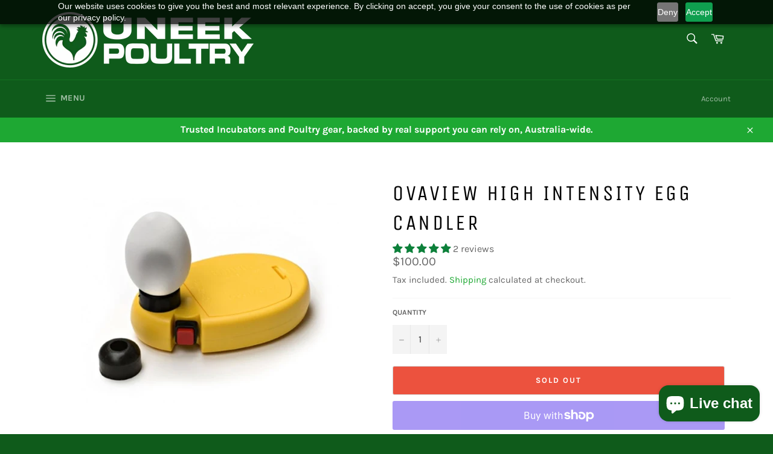

--- FILE ---
content_type: text/javascript; charset=utf-8
request_url: https://www.uneekpoultry.com.au/products/ovaview-high-intensity-egg-candler.js?currency=AUD&country=AU
body_size: 1644
content:
{"id":6827274698912,"title":"OvaView High Intensity Egg Candler","handle":"ovaview-high-intensity-egg-candler","description":"\u003cp data-mce-fragment=\"1\"\u003eWhy use an OvaView High Intensity Egg Candler?\u003c\/p\u003e\n\u003cp data-mce-fragment=\"1\"\u003eThese Candlers are perfect for candling eggs that have thick shells or dark shells.\u003cbr\u003eEven with a bright torch thick and dark shell eggs are very hard to candle.\u003cbr\u003e\u003cbr\u003eWe recommend the use of the OvaView High Intensity Egg Candler as the perfect option to candle all egg shapes, sizes and shell types.\u003cbr\u003e\u003cbr\u003eThe OvaView High Intensity egg candler has a higher light output from a higher spec LED than the standard OvaView candling light.\u003c\/p\u003e\n\u003cp data-mce-fragment=\"1\"\u003eLike its brother it is designed to be either hand-held or can be left on a work surface. Battery powered for convenience (4 AA batteries required but NOT included) the OvaView High Intensity candling lamp uses high output high efficiency LED illumination – so no bulbs to replace and no concerns about overheating the eggs (even very small eggs) during inspection.\u003c\/p\u003e\n\u003cp data-mce-fragment=\"1\"\u003eSupplied with both the normal flexible black ring plus a special smaller ring for smaller eggs.\u003c\/p\u003e\n\u003cp data-mce-fragment=\"1\"\u003eThe larger power drain means that rechargeable batteries are needed. Suitable sets of batteries with charger are available separately.\u003c\/p\u003e\n\u003cp data-mce-fragment=\"1\"\u003e\u003cstrong\u003eFree 3 year guarantee when purchased through Uneek Poultry\u003c\/strong\u003e\u003c\/p\u003e\n\u003cp class=\"description\"\u003e\u003cstrong\u003eProtected by Biomaster antimicrobial additive\u003c\/strong\u003e: proven to reduce bacterial growth by 99.99% and 100% safe for eggs, chicks and humans. Protects hatches from microbial transfer by cross contamination helping to reduce unexplained hatching failures.\u003c\/p\u003e\n\u003cp class=\"description\"\u003e\u003cstrong\u003ePackage Includes:\u003c\/strong\u003e\u003c\/p\u003e\n\u003cp class=\"description\"\u003e1 x Brinsea Ovaview High Intensity Candler\u003cbr\u003e1 x Standard Flexible Black Ring\u003cbr\u003e1 x Small Flexible Black Ring\u003c\/p\u003e\n\u003cp\u003e\u003cstrong\u003eNote : Batteries are not included, you will need to purchase 4 x AA Batteries to operate.\u003c\/strong\u003e\u003c\/p\u003e\n\u003cp data-mce-fragment=\"1\"\u003eThe OvaView egg candler is subject to EU Design Registration No. 007779729-004\u003c\/p\u003e\n\u003cp data-mce-fragment=\"1\"\u003e \u003c\/p\u003e\n\u003cp data-mce-fragment=\"1\"\u003e\u003ca href=\"https:\/\/cdn.shopify.com\/s\/files\/1\/0466\/4973\/7376\/files\/OvaViewHIusermanual.pdf?v=1626489316\" target=\"_blank\"\u003eOvaView Instruction Manual\u003c\/a\u003e\u003c\/p\u003e\n\u003cp data-mce-fragment=\"1\"\u003e \u003c\/p\u003e\n\u003ch2\u003e\n\u003cstrong\u003eWhy buy from Uneek Poultry?\u003c\/strong\u003e\u003cbr\u003e\n\u003c\/h2\u003e\n\u003cp class=\"font8 cc_cursor\"\u003eKeeping Chickens has been a hobby of ours for many years.\u003cbr\u003eWe don't just sell incubators we actually use them ourselves and have done for many years.  \u003cbr\u003eWe have the knowledge and expertise to help you get the best from your hatch.\u003c\/p\u003e\n\u003cp class=\"font8 cc_cursor\"\u003e\u003cspan color=\"#3e3e3e\" face=\"Arial, sans-serif\"\u003ePlease feel free to contact us with any questions you may have.\u003cbr\u003e\u003cbr\u003eWe are here to help you get the best from your incubator when you need it.\u003cbr\u003eYou can talk to us over the phone, by email or through our Facebook Page.\u003cbr\u003e\u003ca href=\"https:\/\/www.uneekpoultry.com.au\/pages\/contact-us\" data-mce-href=\"https:\/\/www.uneekpoultry.com.au\/pages\/contact-us\"\u003eContact Details\u003c\/a\u003e\u003cspan\u003e \u003c\/span\u003eare at the bottom of this page.\u003c\/span\u003e\u003c\/p\u003e\n\u003cp class=\"font8 cc_cursor\"\u003e\u003cstrong\u003e\u003cspan face=\"Arial, sans-serif\" color=\"#3e3e3e\"\u003e\u003cbr\u003eWarranty:\u003c\/span\u003e\u003c\/strong\u003e\u003c\/p\u003e\n\u003cp class=\"font8 cc_cursor\"\u003e\u003cspan face=\"Arial, sans-serif\" color=\"#3e3e3e\"\u003eUneek Poultry are a one of the small number of Authorised Brinsea Stockists in Australia.\u003cbr\u003eAll Brinsea Products come with a 3 Year Warranty when Purchased through Uneek Poultry.\u003c\/span\u003e\u003c\/p\u003e\n\u003cdiv style=\"text-align: center;\"\u003e\n\u003cimg style=\"float: none;\" src=\"https:\/\/cdn.shopify.com\/s\/files\/1\/0466\/4973\/7376\/files\/3_Yr_Warranty_160x160.jpg?v=1634512223\" alt=\"\" data-mce-src=\"https:\/\/cdn.shopify.com\/s\/files\/1\/0466\/4973\/7376\/files\/3_Yr_Warranty_160x160.jpg?v=1634512223\"\u003e\u003cbr\u003e\n\u003c\/div\u003e\n\u003cp class=\"font8 cc_cursor\"\u003e\u003cstrong\u003e\u003cspan face=\"Arial, sans-serif\" color=\"#3e3e3e\"\u003e\u003cbr\u003eShipping Costs:\u003c\/span\u003e\u003c\/strong\u003e\u003c\/p\u003e\n\u003cp class=\"font8 cc_cursor\"\u003e\u003cspan face=\"Arial, sans-serif\" color=\"#3e3e3e\"\u003eUneek Poultry sends all orders by Australia Post.\u003cbr\u003eThe Shipping cost for this item is worked out live for you during the checkout process.\u003cbr\u003eYou will have the option to send by Regular Post or by Express Post.\u003c\/span\u003e\u003c\/p\u003e\n\u003cp class=\"font8 cc_cursor\"\u003e\u003cspan face=\"Arial, sans-serif\" color=\"#3e3e3e\"\u003eWe do our very best to ensure you get the cheapest rates available\u003cbr\u003e\u003cbr\u003e\u003ca href=\"https:\/\/www.uneekpoultry.com.au\/pages\/shipping\" target=\"_blank\" data-mce-href=\"https:\/\/www.uneekpoultry.com.au\/pages\/shipping\"\u003ePlease click here to know more about Shipping Costs and Order Processing times.\u003c\/a\u003e\u003c\/span\u003e\u003cbr\u003e\u003c\/p\u003e\n\u003cp class=\"font8 cc_cursor\"\u003e \u003c\/p\u003e","published_at":"2021-07-17T12:37:29+10:00","created_at":"2021-07-17T12:37:28+10:00","vendor":"Brinsea","type":"","tags":["Small Satchel"],"price":10000,"price_min":10000,"price_max":10000,"available":false,"price_varies":false,"compare_at_price":null,"compare_at_price_min":0,"compare_at_price_max":0,"compare_at_price_varies":false,"variants":[{"id":40425129869472,"title":"Default Title","option1":"Default Title","option2":null,"option3":null,"sku":"O-View-H-I-E-CDLR","requires_shipping":true,"taxable":true,"featured_image":null,"available":false,"name":"OvaView High Intensity Egg Candler","public_title":null,"options":["Default Title"],"price":10000,"weight":1000,"compare_at_price":null,"inventory_management":"shopify","barcode":null,"requires_selling_plan":false,"selling_plan_allocations":[]}],"images":["\/\/cdn.shopify.com\/s\/files\/1\/0466\/4973\/7376\/products\/OvaView.jpg?v=1751373010"],"featured_image":"\/\/cdn.shopify.com\/s\/files\/1\/0466\/4973\/7376\/products\/OvaView.jpg?v=1751373010","options":[{"name":"Title","position":1,"values":["Default Title"]}],"url":"\/products\/ovaview-high-intensity-egg-candler","media":[{"alt":null,"id":21849630081184,"position":1,"preview_image":{"aspect_ratio":1.252,"height":678,"width":849,"src":"https:\/\/cdn.shopify.com\/s\/files\/1\/0466\/4973\/7376\/products\/OvaView.jpg?v=1751373010"},"aspect_ratio":1.252,"height":678,"media_type":"image","src":"https:\/\/cdn.shopify.com\/s\/files\/1\/0466\/4973\/7376\/products\/OvaView.jpg?v=1751373010","width":849}],"requires_selling_plan":false,"selling_plan_groups":[]}

--- FILE ---
content_type: text/javascript; charset=utf-8
request_url: https://www.uneekpoultry.com.au/products/ovaview-high-intensity-egg-candler.js?currency=AUD&country=AU
body_size: 2354
content:
{"id":6827274698912,"title":"OvaView High Intensity Egg Candler","handle":"ovaview-high-intensity-egg-candler","description":"\u003cp data-mce-fragment=\"1\"\u003eWhy use an OvaView High Intensity Egg Candler?\u003c\/p\u003e\n\u003cp data-mce-fragment=\"1\"\u003eThese Candlers are perfect for candling eggs that have thick shells or dark shells.\u003cbr\u003eEven with a bright torch thick and dark shell eggs are very hard to candle.\u003cbr\u003e\u003cbr\u003eWe recommend the use of the OvaView High Intensity Egg Candler as the perfect option to candle all egg shapes, sizes and shell types.\u003cbr\u003e\u003cbr\u003eThe OvaView High Intensity egg candler has a higher light output from a higher spec LED than the standard OvaView candling light.\u003c\/p\u003e\n\u003cp data-mce-fragment=\"1\"\u003eLike its brother it is designed to be either hand-held or can be left on a work surface. Battery powered for convenience (4 AA batteries required but NOT included) the OvaView High Intensity candling lamp uses high output high efficiency LED illumination – so no bulbs to replace and no concerns about overheating the eggs (even very small eggs) during inspection.\u003c\/p\u003e\n\u003cp data-mce-fragment=\"1\"\u003eSupplied with both the normal flexible black ring plus a special smaller ring for smaller eggs.\u003c\/p\u003e\n\u003cp data-mce-fragment=\"1\"\u003eThe larger power drain means that rechargeable batteries are needed. Suitable sets of batteries with charger are available separately.\u003c\/p\u003e\n\u003cp data-mce-fragment=\"1\"\u003e\u003cstrong\u003eFree 3 year guarantee when purchased through Uneek Poultry\u003c\/strong\u003e\u003c\/p\u003e\n\u003cp class=\"description\"\u003e\u003cstrong\u003eProtected by Biomaster antimicrobial additive\u003c\/strong\u003e: proven to reduce bacterial growth by 99.99% and 100% safe for eggs, chicks and humans. Protects hatches from microbial transfer by cross contamination helping to reduce unexplained hatching failures.\u003c\/p\u003e\n\u003cp class=\"description\"\u003e\u003cstrong\u003ePackage Includes:\u003c\/strong\u003e\u003c\/p\u003e\n\u003cp class=\"description\"\u003e1 x Brinsea Ovaview High Intensity Candler\u003cbr\u003e1 x Standard Flexible Black Ring\u003cbr\u003e1 x Small Flexible Black Ring\u003c\/p\u003e\n\u003cp\u003e\u003cstrong\u003eNote : Batteries are not included, you will need to purchase 4 x AA Batteries to operate.\u003c\/strong\u003e\u003c\/p\u003e\n\u003cp data-mce-fragment=\"1\"\u003eThe OvaView egg candler is subject to EU Design Registration No. 007779729-004\u003c\/p\u003e\n\u003cp data-mce-fragment=\"1\"\u003e \u003c\/p\u003e\n\u003cp data-mce-fragment=\"1\"\u003e\u003ca href=\"https:\/\/cdn.shopify.com\/s\/files\/1\/0466\/4973\/7376\/files\/OvaViewHIusermanual.pdf?v=1626489316\" target=\"_blank\"\u003eOvaView Instruction Manual\u003c\/a\u003e\u003c\/p\u003e\n\u003cp data-mce-fragment=\"1\"\u003e \u003c\/p\u003e\n\u003ch2\u003e\n\u003cstrong\u003eWhy buy from Uneek Poultry?\u003c\/strong\u003e\u003cbr\u003e\n\u003c\/h2\u003e\n\u003cp class=\"font8 cc_cursor\"\u003eKeeping Chickens has been a hobby of ours for many years.\u003cbr\u003eWe don't just sell incubators we actually use them ourselves and have done for many years.  \u003cbr\u003eWe have the knowledge and expertise to help you get the best from your hatch.\u003c\/p\u003e\n\u003cp class=\"font8 cc_cursor\"\u003e\u003cspan color=\"#3e3e3e\" face=\"Arial, sans-serif\"\u003ePlease feel free to contact us with any questions you may have.\u003cbr\u003e\u003cbr\u003eWe are here to help you get the best from your incubator when you need it.\u003cbr\u003eYou can talk to us over the phone, by email or through our Facebook Page.\u003cbr\u003e\u003ca href=\"https:\/\/www.uneekpoultry.com.au\/pages\/contact-us\" data-mce-href=\"https:\/\/www.uneekpoultry.com.au\/pages\/contact-us\"\u003eContact Details\u003c\/a\u003e\u003cspan\u003e \u003c\/span\u003eare at the bottom of this page.\u003c\/span\u003e\u003c\/p\u003e\n\u003cp class=\"font8 cc_cursor\"\u003e\u003cstrong\u003e\u003cspan face=\"Arial, sans-serif\" color=\"#3e3e3e\"\u003e\u003cbr\u003eWarranty:\u003c\/span\u003e\u003c\/strong\u003e\u003c\/p\u003e\n\u003cp class=\"font8 cc_cursor\"\u003e\u003cspan face=\"Arial, sans-serif\" color=\"#3e3e3e\"\u003eUneek Poultry are a one of the small number of Authorised Brinsea Stockists in Australia.\u003cbr\u003eAll Brinsea Products come with a 3 Year Warranty when Purchased through Uneek Poultry.\u003c\/span\u003e\u003c\/p\u003e\n\u003cdiv style=\"text-align: center;\"\u003e\n\u003cimg style=\"float: none;\" src=\"https:\/\/cdn.shopify.com\/s\/files\/1\/0466\/4973\/7376\/files\/3_Yr_Warranty_160x160.jpg?v=1634512223\" alt=\"\" data-mce-src=\"https:\/\/cdn.shopify.com\/s\/files\/1\/0466\/4973\/7376\/files\/3_Yr_Warranty_160x160.jpg?v=1634512223\"\u003e\u003cbr\u003e\n\u003c\/div\u003e\n\u003cp class=\"font8 cc_cursor\"\u003e\u003cstrong\u003e\u003cspan face=\"Arial, sans-serif\" color=\"#3e3e3e\"\u003e\u003cbr\u003eShipping Costs:\u003c\/span\u003e\u003c\/strong\u003e\u003c\/p\u003e\n\u003cp class=\"font8 cc_cursor\"\u003e\u003cspan face=\"Arial, sans-serif\" color=\"#3e3e3e\"\u003eUneek Poultry sends all orders by Australia Post.\u003cbr\u003eThe Shipping cost for this item is worked out live for you during the checkout process.\u003cbr\u003eYou will have the option to send by Regular Post or by Express Post.\u003c\/span\u003e\u003c\/p\u003e\n\u003cp class=\"font8 cc_cursor\"\u003e\u003cspan face=\"Arial, sans-serif\" color=\"#3e3e3e\"\u003eWe do our very best to ensure you get the cheapest rates available\u003cbr\u003e\u003cbr\u003e\u003ca href=\"https:\/\/www.uneekpoultry.com.au\/pages\/shipping\" target=\"_blank\" data-mce-href=\"https:\/\/www.uneekpoultry.com.au\/pages\/shipping\"\u003ePlease click here to know more about Shipping Costs and Order Processing times.\u003c\/a\u003e\u003c\/span\u003e\u003cbr\u003e\u003c\/p\u003e\n\u003cp class=\"font8 cc_cursor\"\u003e \u003c\/p\u003e","published_at":"2021-07-17T12:37:29+10:00","created_at":"2021-07-17T12:37:28+10:00","vendor":"Brinsea","type":"","tags":["Small Satchel"],"price":10000,"price_min":10000,"price_max":10000,"available":false,"price_varies":false,"compare_at_price":null,"compare_at_price_min":0,"compare_at_price_max":0,"compare_at_price_varies":false,"variants":[{"id":40425129869472,"title":"Default Title","option1":"Default Title","option2":null,"option3":null,"sku":"O-View-H-I-E-CDLR","requires_shipping":true,"taxable":true,"featured_image":null,"available":false,"name":"OvaView High Intensity Egg Candler","public_title":null,"options":["Default Title"],"price":10000,"weight":1000,"compare_at_price":null,"inventory_management":"shopify","barcode":null,"requires_selling_plan":false,"selling_plan_allocations":[]}],"images":["\/\/cdn.shopify.com\/s\/files\/1\/0466\/4973\/7376\/products\/OvaView.jpg?v=1751373010"],"featured_image":"\/\/cdn.shopify.com\/s\/files\/1\/0466\/4973\/7376\/products\/OvaView.jpg?v=1751373010","options":[{"name":"Title","position":1,"values":["Default Title"]}],"url":"\/products\/ovaview-high-intensity-egg-candler","media":[{"alt":null,"id":21849630081184,"position":1,"preview_image":{"aspect_ratio":1.252,"height":678,"width":849,"src":"https:\/\/cdn.shopify.com\/s\/files\/1\/0466\/4973\/7376\/products\/OvaView.jpg?v=1751373010"},"aspect_ratio":1.252,"height":678,"media_type":"image","src":"https:\/\/cdn.shopify.com\/s\/files\/1\/0466\/4973\/7376\/products\/OvaView.jpg?v=1751373010","width":849}],"requires_selling_plan":false,"selling_plan_groups":[]}

--- FILE ---
content_type: application/x-javascript; charset=utf-8
request_url: https://bundler.nice-team.net/app/shop/status/uneek-poultry.myshopify.com.js?1769195134
body_size: -385
content:
var bundler_settings_updated='1766551489c';

--- FILE ---
content_type: application/x-javascript
request_url: https://cdn-bundler.nice-team.net/app/js/bundler-script.js?shop=uneek-poultry.myshopify.com&1766551489c
body_size: 63824
content:
void 0!==window.bundlerLoaded2&&null!==document.getElementById("bndlr-loaded")||function(){var t,e,r,n="Your bundle:",i="true",a="apply_with_discount_codes",o="false",d="Quantity",c="Add {{missing_items_count}} more item(s) to get up to {{discount_value}} OFF!",s="false",l="false",u="true",p="false",m="Out of stock",f="true",b="false",h="false",v="false",g="false",_="false",y="false",w="true";try{window.bundlerLoaded2=!0;var x=document.createElement("div");x.id="bndlr-loaded",x.style.cssText="display:none;",null!==document.body&&document.body.appendChild(x)}catch(t){console.error(t)}try{var k=function(t){"function"==typeof window.requestIdleCallback?window.requestIdleCallback(t):t()},P=[],S=function(t,e,r){void 0!==P[t]&&clearTimeout(P[t]),P[t]=setTimeout(e,r)},q={},C=function(t){var e={_canUseConsole:function(){return!0},log:function(){this._canUseConsole()&&window.console.log.apply(null,arguments)},warn:function(){this._canUseConsole()&&window.console.warn.apply(null,arguments)},info:function(){this._canUseConsole()&&window.console.info.apply(null,arguments)},error:function(){this._canUseConsole()&&window.console.error.apply(null,arguments)}},r={maxAge:3e5,key:"bndlr_data_",cache:{},save:function(t,e){try{var r={};try{var n=localStorage.getItem(this.getKey());n=JSON.parse(n)}catch(t){console.log("no data yet")}"object"==typeof n&&null!==n&&(r=n),r[t]={data:e,time:(new Date).getTime()},r=JSON.stringify(r),localStorage.setItem(this.getKey(),r),this.cache[t]=r[t]}catch(t){console.log("Error when saving data",t)}},get:function(t,e){void 0===e&&(e=this.maxAge);try{if(void 0!==this.cache[t])var r=this.cache[t];else{r=localStorage.getItem(this.getKey());r=JSON.parse(r)}return void 0!==r[t]&&"undefined"!==r[t].time&&(!(r[t].time<(new Date).getTime()-this.maxAge)&&JSON.parse(JSON.stringify(r[t].data)))}catch(t){return!1}return!1},getKey:function(){var t=this.key,e="";"undefined"!=typeof Shopify&&Shopify.hasOwnProperty("currency")&&Shopify.currency.hasOwnProperty("active")&&(e=Shopify.currency.active),t+=e;var r="";"undefined"!=typeof Shopify&&Shopify.hasOwnProperty("country")&&"string"==typeof Shopify.country&&(r=Shopify.country),t+=r;var n="";return"undefined"!=typeof Shopify&&Shopify.hasOwnProperty("locale")&&"string"==typeof Shopify.locale&&(n=Shopify.locale),t+=n}},x={cache:{},promises:{},getCustomerTags:function(t){void 0===t&&(t=!1);var e=null;if("undefined"!=typeof BndlrScriptAppended&&!0===BndlrScriptAppended&&(e="undefined"!=typeof BndlrCustomerTags&&BndlrCustomerTags.length>0?BndlrCustomerTags:[]),null===e&&(tagsFromStorage=r.get("customer_tags",18e5),!1!==tagsFromStorage&&(e=tagsFromStorage)),r.save("customer_tags",e),null===e&&!0===t)x.getCustomerTagsFromEndpoint().done((function(t){e=void 0!==t.tags&&null!==t.tags?t.tags:[],r.save("customer_tags",e)}));return e},getCustomerTagsFromEndpoint:function(){var e=C.getRootUrl(!0)+"a/bundles/customer.json";if(void 0!==x.cache[e]&&void 0!==x.cache[e])return t.Deferred().resolve(JSON.parse(JSON.stringify(P.cache[e]))).promise();if(void 0!==x.promises[e]&&void 0!==x.promises[e].readyState&&x.promises[e].readyState<4)return x.promises[e];var r=t.ajax({url:e,dataType:"json"}).done((function(t){x.cache[e]=JSON.parse(JSON.stringify(t))}));return x.promises[e]=r,r}},P={cartCache:{},promises:{},updateNote:function(e){return t.ajax({url:C.getRootUrl(!0)+"cart/update.js",dataType:"json",data:{note:e}})},get:function(e,r){if(!U){void 0===r&&(r=!0),void 0===e&&(e="default");var n="cart.js";if("proxy"==e)n="a/bundles/cart/cart.json";void 0!==window.Shopify&&"string"==typeof window.Shopify.country&&window.Shopify.country;var i=C.getRootUrl(!0)+n+"?currency="+it.getDefaultCurrency()+"&bundler-cart-call";if(r){var a=Date.now();if(a=Math.round(a/1500),void 0!==P.cartCache[i]&&void 0!==P.cartCache[i][a])return t.Deferred().resolve(JSON.parse(JSON.stringify(P.cartCache[i][a]))).promise()}if(r&&void 0!==P.promises[i]&&void 0!==P.promises[i].readyState&&P.promises[i].readyState<4)return P.promises[i];var o=t.ajax({url:i,dataType:"json"}).done((function(t){var e=Date.now();e=Math.round(e/1500),void 0===P.cartCache[i]&&(P.cartCache[i]={}),P.cartCache[i][e]=JSON.parse(JSON.stringify(t))})).done((function(t){P.modifyCartData(t)}));return P.promises[i]=o,o}},modifyCartData:function(t){void 0!==et.modify_cart_data&&et.modify_cart_data.trigger(t)},removeUnusedProductProperties:function(t){for(var e=["description","published_at","created_at","compare_at_price","compare_at_price_max","compare_at_price_min","compare_at_price_varies","price","price_max","price_min","price_varies","tags","type","url"],r=["barcode","requires_shipping","sku","taxable","weight"],n=0;n<e.length;n++)void 0!==t[e[n]]&&delete t[e[n]];for(n=0;n<t.variants.length;n++)for(var i=0;i<r.length;i++)void 0!==t.variants[n][r[i]]&&delete t.variants[n][r[i]];return t},modifyProductStructure:function(t){return void 0!==et.modify_product_structure&&(t=et.modify_product_structure.trigger(t)),t},getProductData:function(e,n){var i=r.get(n);if(U){var a=window.preview_bundle.products;for(var o in a)if(a.hasOwnProperty(o)){var d=a[o];d.handle===n&&(i=d)}}if(!1===i){var c="";void 0!==window.Shopify&&"string"==typeof window.Shopify.country&&(c=window.Shopify.country);var s=e+"products/"+n+".js?currency="+it.getDefaultCurrency()+"&country="+c,l=t.ajax({url:s,dataType:"json"});return l.done((function(t){t=P.removeUnusedProductProperties(t),t=P.modifyProductStructure(t),r.save(n,t)})),l}return t.Deferred().resolve(i).promise()},getProductDataJSON:function(e,r){var n=e+"products/"+r;return t.ajax({url:n,contentType:"application/json",dataType:"json"})},getProductDataViaProxy:function(e,n,i,a){var o=r.get(i);if(U){var d=window.preview_bundle.products;for(var c in d)if(d.hasOwnProperty(c)){var s=d[c];s.handle==i&&(o=s)}}if(!1===o){var l="";void 0!==window.Shopify&&"string"==typeof window.Shopify.locale&&(l=window.Shopify.locale);var u="";void 0!==window.Shopify&&"string"==typeof window.Shopify.country&&(u=window.Shopify.country);var p=e+"a/bundles/products/product.js?id="+n+"&cur="+it.getDefaultCurrency()+"&locale="+l+"&with-selling-plans&country="+u;return U&&(p="https://bundler.nice-team.net/app/api/get-product.php?id="+n+"&cur="+it.getDefaultCurrency()+"&locale="+l+"&shop=uneek-poultry.myshopify.com"),t.ajax({url:p,contentType:"application/json",dataType:"json"}).done((function(t){if(void 0===t||0===t.length){var e="Bundler: Can't get product data: "+C.getRootUrl(!0)+"products/"+i+".<br />To show the bundle widget, just make sure that the product is active in your online shop.";console.warn(e),"function"==typeof a&&a()}else t=P.removeUnusedProductProperties(t),t=P.modifyProductStructure(t),r.save(t.handle,t)}))}return t.Deferred().resolve(o).promise()},addToCart:function(e,r,n,i){var a=e+"cart/add.js?bundler-cart-call";return t.ajax({url:a,data:{id:r,quantity:n,properties:i},type:"POST",dataType:"json"})},addMultipleItemsToCart:function(e,r){for(var n=e+"cart/add.js?bundler-cart-call",i={},a=0;a<r.length;a++){void 0===i[o=JSON.stringify(r[a])]?(i[o]=JSON.parse(JSON.stringify(r[a])),i[o].quantity=1*i[o].quantity):i[o].quantity+=1*r[a].quantity}r=[];for(var o in i)i.hasOwnProperty(o)&&r.push(i[o]);return t.ajax({url:n,data:{items:r},type:"POST",dataType:"json"})},updateCart:function(){if(this.get().done((function(r){try{var n=r.item_count;if(t('[data-cart-item-count]:not([id="cart-drawer"])').html(n),t(".header__cart-count").html(n),t(".site-header__cart-count span[data-cart-count]").html(n),t("#CartCount [data-cart-count]").length>0?t("#CartCount [data-cart-count]").html(n):t("#CartCount").length>0&&t("#CartCount").html(t("#CartCount").html().replace(/(\d+)/,r.item_count)),t("#CartCount.hide").length>0&&t("#CartCount.hide").removeClass("hide"),t("#site-cart-handle .count-holder .count").length>0&&t("#site-cart-handle .count-holder .count").html(t("#site-cart-handle .count-holder .count").html().replace(/(\d+)/,r.item_count)),t("#minicart .count.cart-target").length>0&&t("#minicart .count.cart-target").html(t("#minicart .count.cart-target").html().replace(/(\d+)/,r.item_count)),t("#sidebar #meta .count").length>0&&t("#sidebar #meta .count").html(t("#sidebar #meta .count").html().replace(/(\d+)/,r.item_count)),t(".site-header__cart .site-header__cart-indicator").length>0&&(t(".site-header__cart .site-header__cart-indicator").html(t(".site-header__cart .site-header__cart-indicator").html().replace(/(\d+)/,r.item_count)),r.item_count>0&&t(".site-header__cart .site-header__cart-indicator").removeClass("hide")),t(".cart-count").length>0&&t(".cart-count").html(t(".cart-count").html().replace(/(\d+)/,r.item_count)),t(".cartCount[data-cart-count]").length>0&&t(".cartCount[data-cart-count]").html(t(".cartCount[data-cart-count]").html().replace(/(\d+)/,r.item_count)),t("[data-js-cart-count-desktop]").length>0&&(t("[data-js-cart-count-desktop]").html(r.item_count),t("[data-js-cart-count-desktop]").attr("data-js-cart-count-desktop",r.item_count)),t("[data-cart-count]").length>0&&t("[data-cart-count]").attr("data-cart-count",r.item_count),t("[data-header-cart-count]").length>0&&t("[data-header-cart-count]").attr("data-header-cart-count",r.item_count).addClass("visible"),t(".site-header__cart-toggle .site-header__cart-indicator").length>0&&t(".site-header__cart-toggle .site-header__cart-indicator").html(r.item_count),t(".cart-item-count-header").length>0){var i=t(".cart-item-count-header").first();!0===i.hasClass("cart-item-count-header--total")?i.find(".money").length&&(i=i.find(".money").first()).html(it.formatPrice(r.items_subtotal_price)):i.html(i.html().replace(/(\d+)/,r.item_count))}if(t("#CartCost").length>0&&"undefined"!=typeof theme&&void 0!==theme.moneyFormat){var a=O.formatMoney(r.items_subtotal_price,theme.moneyFormat);t("#CartCost").html(a)}if("function"==typeof refreshCart&&refreshCart(r),"undefined"!=typeof slate&&void 0!==slate.cart&&"function"==typeof slate.cart.updateCart&&slate.cart.updateCart(),"undefined"!=typeof ajaxCart&&"function"==typeof ajaxCart.load&&ajaxCart.load(),t(".mega-nav-count.nav-main-cart-amount.count-items").length>0&&(t(".mega-nav-count.nav-main-cart-amount.count-items").html(t(".mega-nav-count.nav-main-cart-amount.count-items").html().replace(/(\d+)/,r.item_count)),t(".mega-nav-count.nav-main-cart-amount.count-items.hidden").removeClass("hidden")),t("#cart-icon-bubble").length>0){var o='#cart-icon-bubble .cart-count-bubble span[aria-hidden="true"]';t(o).length>0?t(o).html(t(o).html().replace(/(\d+)/,r.item_count)):t("#cart-icon-bubble").append('<div class="cart-count-bubble"><span aria-hidden="true">'+r.item_count+"</span></div>")}"undefined"!=typeof Shopify&&void 0!==Shopify.updateQuickCart&&Shopify.updateQuickCart(r),"undefined"!=typeof bcActionList&&"function"==typeof bcActionList.atcBuildMiniCartSlideTemplate&&(bcActionList.atcBuildMiniCartSlideTemplate(r),"function"==typeof openMiniCart&&openMiniCart()),t(".custom-cart-eye-txt").length>0&&t(".custom-cart-eye-txt").html(t(".custom-cart-eye-txt").html().replace(/(\d+)/,r.item_count)),t(".cart_count").length>0&&t(".cart_count").each((function(e,n){t(n).html(t(n).html().replace(/(\d+)/,r.item_count))})),t(".cart-count-bubble [data-cart-count]").length>0&&t(".cart-count-bubble [data-cart-count]").html(t(".cart-count-bubble [data-cart-count]").html().replace(/(\d+)/,r.item_count)),t(".cart-count-bubble span.visually-hidden").length>0&&t(".cart-count-bubble span.visually-hidden").html(t(".cart-count-bubble span.visually-hidden").html().replace(/(\d+)/,r.item_count)),t(".header-cart-count .cart_count_val").length>0&&(t(".header-cart-count .cart_count_val").html(r.item_count),t(".header-cart-count").removeClass("empty_cart_count")),"undefined"!=typeof Shopify&&void 0!==Shopify.updateCartInfo&&t(".top-cart-holder .cart-target form .cart-info .cart-content").length>0&&Shopify.updateCartInfo(r,".top-cart-holder .cart-target form .cart-info .cart-content"),t("#CartCount").length>0&&r.item_count>0&&t("#CartCount").removeClass("hidden");var d,c=new CustomEvent("wetheme-toggle-right-drawer",{detail:{type:"cart",forceOpen:void 0,params:{cart:r}}});document.documentElement.dispatchEvent(c),void 0!==window.vndHlp&&"function"==typeof window.vndHlp.refreshCart&&window.vndHlp.refreshCart(r);try{if("function"==typeof window.renderCart)if(window.renderCart(r),r.items.length>0)t(".mini-cart.is-empty").removeClass("is-empty")}catch(t){}try{void 0!==window.SATCB&&void 0!==window.SATCB.Helpers&&"function"==typeof window.SATCB.Helpers.openCartSlider&&window.SATCB.Helpers.openCartSlider()}catch(t){}try{document.dispatchEvent(new CustomEvent("theme:cart:change",{detail:{cart:r,cartCount:r.item_count},bubbles:!0}))}catch(t){}if(void 0!==window.cartStore&&"function"==typeof window.cartStore.setState&&window.cartStore.setState({justAdded:{},popupActive:!0,item_count:r.item_count,items:r.items,cart:r}),void 0!==window.Shopify&&"function"==typeof window.Shopify.onCartUpdate&&-1===Shopify.onCartUpdate.toString().indexOf("There are now")&&window.Shopify.onCartUpdate(r,!0),"undefined"!=typeof theme&&void 0!==theme.Cart&&"function"==typeof theme.Cart.setCurrentData&&theme.Cart.setCurrentData(r),void 0!==window.halo&&"function"==typeof window.halo.updateSidebarCart){window.halo.updateSidebarCart(r);var s=t("[data-cart-sidebar]");s.length>0&&s[0].click()}if(void 0!==window.Shopify&&void 0!==window.Shopify.theme&&void 0!==window.Shopify.theme.ajaxCart&&"function"==typeof window.Shopify.theme.ajaxCart.updateView&&Shopify.theme.ajaxCart.updateView({cart_url:"/cart"},r),void 0!==window.theme&&void 0!==window.theme.cart&&"function"==typeof window.theme.cart.updateAllHtml)try{window.theme.cart.updateAllHtml(),window.theme.cart.updateTotals(r.items.length),document.querySelector(".header--cart-toggle").click()}catch(t){}if("function"==typeof monster_setCartItems)try{monster_setCartItems(r.items)}catch(t){console.error(t)}try{void 0!==window.refreshCartContents&&window.refreshCartContents(r)}catch(t){}t(".header-actions [data-header-cart-count]").length>0&&t(".header-actions [data-header-cart-count]").html(r.item_count),t(".js-header-group .js-mini-cart-trigger").length>0&&t(".js-header-group .js-mini-cart-trigger")[0].click();try{"function"==typeof renderProduct&&renderProduct(r.items)}catch(t){}(d=t('.header__icon-list [aria-controls="cart-drawer"][href*="/cart"]')).length>0&&d[0].click(),(d=t("a#headerCartStatus")).length>0&&d[0].click(),window.dispatchEvent(new Event("update_cart")),void 0!==et.update_cart&&et.update_cart.trigger(r)}catch(t){e.log(t)}try{if(void 0!==window.theme&&void 0!==window.theme.cart&&void 0!==window.theme.cart.store&&"function"==typeof window.theme.cart.store.getState){var l=window.theme.cart.store.getState();"function"==typeof l.updateNote&&l.updateNote(P.note)}}catch(t){console.log(t)}try{var u=document.querySelector(".minicart__outerbox");if(null!==u&&"function"==typeof window.cartContentUpdate){sectionsToRender=u.dataset.section;fetch(C.getRootUrl(!0)+"cart?sections="+sectionsToRender,{method:"GET",cache:"no-cache",credentials:"same-origin",headers:{"Content-Type":"application/json"}}).then((function(t){try{return t.clone().json().then((function(t){r.sections=t,window.cartContentUpdate(r,u,sectionsToRender)}))}catch(t){console.error(t)}}))}}catch(t){console.error(t)}})),void 0!==window.SLIDECART_UPDATE)try{window.SLIDECART_UPDATE()}catch(t){e.log(t)}if(void 0!==window.SLIDECART_OPEN&&setTimeout((function(){try{window.SLIDECART_OPEN()}catch(t){e.log(t)}}),500),"undefined"!=typeof Shopify&&void 0!==Shopify.theme&&void 0!==Shopify.theme.jsAjaxCart&&"function"==typeof Shopify.theme.jsAjaxCart.updateView&&Shopify.theme.jsAjaxCart.updateView(),"undefined"!=typeof CartJS&&"function"==typeof CartJS.getCart)try{CartJS.getCart()}catch(t){e.log(t)}t(".sp-cart .sp-dropdown-toggle").length&&"undefined"!=typeof Shopify&&"function"==typeof Shopify.getCart&&Shopify.getCart(),t("form.cart-drawer").length>0&&(t(".cart-drawer input").first().trigger("blur"),setTimeout((function(){t(".cart-drawer input").first().trigger("input")}),350));try{null!==(r=document.querySelector("m-cart-drawer"))&&"function"==typeof r.onCartDrawerUpdate&&(r.onCartDrawerUpdate(),"function"==typeof r.open&&r.open())}catch(t){e.log(t)}try{"function"==typeof window.opusOpen&&window.opusOpen()}catch(t){e.log(t)}try{var r;null!==(r=document.querySelector("#CartDrawer"))&&"function"==typeof r.update&&r.update()}catch(t){e.log(t)}if(void 0!==window.EliteCart&&"function"==typeof window.EliteCart.refreshCart)try{EliteCart.refreshCart()}catch(t){}try{document.dispatchEvent(new CustomEvent("theme:update:cart")),setTimeout((function(){document.dispatchEvent(new CustomEvent("theme:open:cart-drawer"))}),500)}catch(t){e.log(t)}try{"function"==typeof window.updateCartDrawer&&window.updateCartDrawer()}catch(t){e.log(t)}try{document.dispatchEvent(new CustomEvent("cart:refresh",{bubbles:!0,detail:{open:!0}}))}catch(t){}try{document.documentElement.dispatchEvent(new CustomEvent("cart:refresh",{bubbles:!0,detail:{open:!0}}))}catch(t){}void 0!==window.HsCartDrawer&&"function"==typeof window.HsCartDrawer.updateSlideCart&&S("hscartdrawer",(function(){try{HsCartDrawer.updateSlideCart()}catch(t){e.log(t)}}),100),"function"==typeof window.HS_SLIDE_CART_UPDATE&&S("hscartdrawer2",(function(){try{window.HS_SLIDE_CART_UPDATE()}catch(t){e.log(t)}}),100),void 0!==window.HS_SLIDE_CART_OPEN&&"function"==typeof window.HS_SLIDE_CART_OPEN&&S("hscartdraweropen",(function(){try{window.HS_SLIDE_CART_OPEN()}catch(t){e.log(t)}}),100),"undefined"!=typeof theme&&void 0!==theme.Cart&&"function"==typeof theme.Cart.updateCart&&theme.Cart.updateCart();try{void 0!==window.cart&&"function"==typeof window.cart.getCart&&window.cart.getCart()}catch(t){}if("function"==typeof window.updateMiniCartContents)try{window.updateMiniCartContents()}catch(t){}if("function"==typeof window.loadEgCartDrawer)try{window.loadEgCartDrawer()}catch(t){}try{document.dispatchEvent(new CustomEvent("cart:build"))}catch(t){}try{document.dispatchEvent(new CustomEvent("obsidian:upsell:refresh")),document.dispatchEvent(new CustomEvent("obsidian:upsell:open"))}catch(t){}var n=document.getElementById("site-cart");if(null!==n)try{n.show()}catch(t){}if(void 0!==window.theme&&"function"==typeof window.theme.updateCartSummaries)try{window.theme.updateCartSummaries()}catch(t){}if(void 0!==window.CD_REFRESHCART)try{window.CD_REFRESHCART()}catch(t){e.log(t)}if(void 0!==window.CD_OPENCART&&setTimeout((function(){try{window.CD_OPENCART()}catch(t){e.log(t)}}),500),"function"==typeof window.buildCart)try{window.buildCart()}catch(t){e.log(t)}if(void 0!==window.PXUTheme&&void 0!==window.PXUTheme.jsAjaxCart&&"function"==typeof window.PXUTheme.jsAjaxCart.updateView)try{window.PXUTheme.jsAjaxCart.updateView()}catch(t){}if(void 0!==window.theme&&"function"==typeof window.theme.addedToCartHandler)try{window.theme.addedToCartHandler({})}catch(t){}if(void 0!==window.Rebuy&&void 0!==window.Rebuy.Cart&&"function"==typeof window.Rebuy.Cart.fetchCart)try{window.Rebuy.Cart.fetchCart()}catch(t){}if(void 0!==window.Alpine&&void 0!==Alpine.store)try{Alpine.store("xMiniCart").reLoad(),Alpine.store("xMiniCart").openCart(),setTimeout((function(){at.calculateDiscounts()}),1e3)}catch(t){}if(void 0!==window.cart_calling&&"function"==typeof window.cart_calling.updateCart)try{window.cart_calling.updateCart()}catch(t){}try{var i=new Event("tcustomizer-event-cart-change");document.dispatchEvent(i)}catch(t){}try{document.body.dispatchEvent(new CustomEvent("label:modalcart:afteradditem"))}catch(t){}try{document.dispatchEvent(new CustomEvent("dispatch:cart-drawer:refresh",{bubbles:!0})),setTimeout((function(){document.dispatchEvent(new CustomEvent("dispatch:cart-drawer:open"))}),500)}catch(t){}try{void 0!==window.upcartRefreshCart&&window.upcartRefreshCart()}catch(t){}try{void 0!==window.SHTHelper&&"function"==typeof window.SHTHelper.forceUpdateCartStatus&&window.SHTHelper.forceUpdateCartStatus()}catch(t){}try{var a=document.querySelector("cart-items");null!==a&&"function"==typeof a.getCart&&a.getCart()}catch(t){console.error(t)}try{var o=document.querySelector("cart-drawer")||document.querySelector("cart-notification")||document.querySelector("sht-cart-drwr-frm");if(null!==o&&"function"==typeof o.renderContents){var d=o.getSectionsToRender().map((t=>-1!==t.id.indexOf("#")&&"string"==typeof t.section?t.section:t.id));fetch(C.getRootUrl(!0)+"cart?sections="+d.toString(),{method:"GET",cache:"no-cache",credentials:"same-origin",headers:{"Content-Type":"application/json"}}).then((function(t){var e=document.querySelector("cart-drawer.drawer.is-empty");null!==e&&e.classList.remove("is-empty");try{return t.clone().json().then((function(t){try{var e={sections:t};o.renderContents(e);var r=new CustomEvent("bndlr:cart_drawer_mutation",{detail:{message:"Cart drawer mutation occurred"}});window.dispatchEvent(r)}catch(t){console.error(t)}}))}catch(t){console.error(t)}}))}}catch(t){console.error(t)}try{var c=document.querySelector("mini-cart")||document.querySelector("product-form");if(null!==c&&"function"==typeof c.renderContents)d=c.getSectionsToRender().map((t=>t.id)),fetch(C.getRootUrl(!0)+"cart?sections="+d.toString(),{method:"GET",cache:"no-cache",credentials:"same-origin",headers:{"Content-Type":"application/json"}}).then((function(t){try{return t.clone().json().then((function(t){try{var e={sections:t};c.renderContents(e)}catch(t){console.error(t)}}))}catch(t){console.error(t)}}))}catch(t){console.error(t)}}},C={getRootUrl:function(t){void 0===t&&(t=!1);var e="";if(t&&(e=this.getUrlLocale()),!1===this.isShopPage())return"https://uneek-poultry.myshopify.com/";var r=window.location.origin?window.location.origin+"/":window.location.protocol+"//"+window.location.host+"/";return e.length>0&&(r+=e+"/"),r},isShopPage:function(){return"undefined"!=typeof Shopify&&"uneek-poultry.myshopify.com"===Shopify.shop},getInvoiceEndpoint:function(t,e){void 0===t&&(t=!1),void 0===e&&(e="");var r=!1;void 0!==window.SealSubs&&"boolean"==typeof window.SealSubs.discounts_apply_on_initial_order&&(r=SealSubs.discounts_apply_on_initial_order);var n="";t&&(n="&extra=true");var i="";return void 0!==window.meta&&void 0!==window.meta.page&&void 0!==window.meta.page.customerId&&(i=window.meta.page.customerId),void 0!==window.ShopifyAnalytics&&void 0!==window.ShopifyAnalytics.meta&&void 0!==window.ShopifyAnalytics.meta.page&&void 0!==window.ShopifyAnalytics.meta.page.customerId&&(i=window.ShopifyAnalytics.meta.page.customerId),""!==i&&(n+="&customer_id="+encodeURIComponent(i)),this.getAppUrl()+"cdo.php?v31&shop=uneek-poultry.myshopify.com&ssad="+r.toString()+n+e},getAppUrl:function(){return"https://bundler.nice-team.net/app/api/"},isCartPage:function(){return!!/\/cart\/?/.test(window.location.href)},isProductPage:function(){return!!/\/(products)|(produkte)\/([^\?\/\n]+)/.test(window.location.href)},getProductHandle:function(){var t=window.location.href;if(t=t.replace("/products/products/","/products/"),/\/(?:products|produkte)\/([^\?#\/\n]+)/i.test(t)){var e=t.match(/\/(?:products|produkte)\/([^\?#\/\n]+)/i);if(void 0!==e[1])return e[1]}return!1},getVariantId:function(){var t=this.getQueryParams(window.location.search);return void 0!==t.variant?t.variant:""},getQueryParams:function(t){t=t.split("+").join(" ");for(var e,r={},n=/[?&]?([^=]+)=([^&]*)/g;e=n.exec(t);)r[decodeURIComponent(e[1])]=decodeURIComponent(e[2]);return r},getQuickCheckoutUrl:function(t,e){return"https://uneek-poultry.myshopify.com/a/bundles/checkout/"+O.encodeName(t)+"-"+O.encodeId(e)},getLandingPageUrl:function(t,e){var r="a/bundles/"+O.encodeName(t)+"-"+O.encodeId(e);return this.getRootUrl(!0)+r},getLocale:function(){return"undefined"!=typeof Shopify&&"string"==typeof Shopify.locale?Shopify.locale:""},getUrlLocale:function(){var t=this.getRootUrl(),e=this.getLocale();return void 0!==window.Shopify&&void 0!==Shopify.routes&&"string"==typeof Shopify.routes.root&&(e=Shopify.routes.root.replace(/\//g,"")),""!==e&&0===window.location.href.indexOf(t+e+"/")?e:""}},O={getRandomString:function(t){void 0===t&&(t=14);for(var e="abcdefghijklmnopqrstuvwxyz0123456789",r=e.length,n=[],i=0;i<t;i++)n.push(e.charAt(Math.floor(Math.random()*r)));return n.join("")},encodeId:function(t){for(var e="0123456789abcdefghijklmnopqrstuvwxyz",r="",n=e.length;t;)r=e.charAt(t%n)+r,t=parseInt(t/n);return r},reverseEncodeId:function(t){for(var e="abcdefghijklmnopqrstuvwxyz0123456789",r="",n=e.length;t;)r=e.charAt(t%n)+r,t=parseInt(t/n);return r},deCompress:function(t){for(var e="0123456789abcdefghijklmnopqrstuvwxyz",r=0,n=t.length,i=0;i<n;i++)r=r*e.length+e.indexOf(t.charAt(i));return r},encodeName:function(t){return t=(t=(t=t.toLowerCase()).replace(/\s/g,"-")).replace(/[/$\\?%#]/g,"")},formatMoney:function(t,r,n,i){if(void 0===i)i="up";try{"string"==typeof t&&(t=t.replace(".",""));var a="",o=/\{\{\s*(\w+)\s*\}\}/,d=r;function c(t,e){return void 0===t?e:t}function s(t,e,r,n,i){if(e=c(e,2),r=c(r,","),n=c(n,"."),i=c(i,"up"),isNaN(t)||null==t)return 0;var a=t;t=(t/100).toFixed(e),"down"===i&&a/100-t==-.5&&(t=(t-=1).toString());var o=t.split(".");return o[0].replace(/(\d)(?=(\d\d\d)+(?!\d))/g,"$1"+r)+(o[1]?n+o[1]:"")}switch(d.match(o)[1]){case"amount":a=s(t,2);break;case"amount_no_decimals":a=s(t,0,",",".",i);break;case"amount_with_comma_separator":a=s(t,2,".",",");break;case"amount_no_decimals_with_comma_separator":a=s(t,0,".",",",i);break;case"amount_no_decimals_with_space_separator":a=s(t,0," ",",",i);break;case"amount_with_apostrophe_separator":a=s(t,2,"'",".")}return d.replace(o,a)}catch(l){return e.log(l.message),price=t/100,price.toLocaleString(void 0,{style:"currency",currency:n})}},convertMoney:function(t,e,r,n){if(t<=0)return 0;void 0===n&&(n=!0),t*=e;n?t=-1!==["USD","CAD","AUD","NZD","SGD","HKD","GBP"].indexOf(r)?Math.ceil(t):-1!==["JPY","KRW"].indexOf(r)?100*Math.ceil(t/100):-1!==["EUR"].indexOf(r)?Math.ceil(t)-.05:Math.round(t):t=t-Math.floor(100*t)/100>.005?Math.floor(100*t)/100:Math.round(100*t)/100;return t},getListOfValues:function(t,e){var r="";for(var n in t)t.hasOwnProperty(n)&&void 0!==t[n][e]&&(r+=t[n][e]+",");return r=r.replace(/,+$/,"")},getCurrencySymbol:function(t){var e="";try{e=(0).toLocaleString(void 0,{style:"currency",currency:t,minimumFractionDigits:0,maximumFractionDigits:0}).replace(/\d/g,"").trim()}catch(t){}return""!==e?e:t},getPredefinedCurrencySymbol:function(t){var e={USD:"$",AUD:"$",NZD:"$",EUR:"€",CRC:"₡",GBP:"£",ILS:"₪",INR:"₹",JPY:"¥",KRW:"₩",NGN:"₦",PHP:"₱",PLN:"zł",PYG:"₲",THB:"฿",UAH:"₴",VND:"₫",BRL:"R$",SEK:"kr"},r="";return"string"==typeof e[t]&&(r=e[t]),r}};function B(){this._library={}}B.prototype.get=function(t){return void 0===t?JSON.parse(JSON.stringify(this._library)):void 0!==this._library[t]?JSON.parse(JSON.stringify(this._library[t])):{}},B.prototype.isEmpty=function(t){return void 0===t||(void 0===this._library[t]||0==Object.keys(this._library[t]).length)},B.prototype.set=function(t,e){this._library[t]=JSON.parse(JSON.stringify(e))};var A={Products:new B,RequiredProducts:new B,DiscountedProducts:new B,MixAndMatchBundles:new B,SectionedBundlesProducts:new B,SectionedBundlesProductsSelected:new B};function T(){}function I(){}T.prototype.setLibraries=function(t,e){var r=t.DiscountedProducts.get();if(r.hasOwnProperty(e)){var n={};for(var i in r[e])r[e].hasOwnProperty(i)&&(n[i]=t.Products.get(i));t.DiscountedProducts.set(e,n)}var a=t.RequiredProducts.get();if(a.hasOwnProperty(e)){n={};for(var i in a[e])a[e].hasOwnProperty(i)&&(n[i]=t.Products.get(i));t.RequiredProducts.set(e,n)}var o=t.SectionedBundlesProducts.get();if(o.hasOwnProperty(e)){var d=[];for(var c in o[e])if(o[e].hasOwnProperty(c)){var s=o[e][c],l={};for(var i in s)s.hasOwnProperty(i)&&(l[i]=t.Products.get(i));d.push(l)}t.SectionedBundlesProducts.set(e,d)}},T.prototype.setRequiredVariantLinePrices=function(t,e){var r=t.RequiredProducts.get(e.id);for(var n in r)if(r.hasOwnProperty(n)){var i=r[n].product_id;if(void 0!==e.required_products[i])for(var a=e.required_products[i].quantity,o=0;o<r[n].variants.length;o++){var d=D.Price.getPrice(r[n].variants[o].price)*a,c=D.Price.priceOrZero(r[n].variants[o].compare_at_price)*a;r[n].variants[o].linePrice=d,r[n].variants[o].compareAtLinePrice=c,r[n].variants[o].discountedPriceQuantity=a}}t.RequiredProducts.set(e.id,r)},I.prototype.getPrice=function(t){return"function"==typeof t.indexOf&&-1!==t.indexOf(".")&&(t*=100),t},I.prototype.priceOrZero=function(t){return void 0===t||""===t||null===t?0:this.getPrice(t)};var D={Products:new T,Price:new I},F={},N={},E=function(t,e,r,n){if("addtocart"===t&&"function"==typeof fbq)try{var i="id_"+Date.now();fbq("track","AddToCart",{content_ids:[e],content_type:"product",contents:[{id:e,quantity:parseInt(n,10)}]},{eventID:i})}catch(t){console.log(t)}};(function(){})();for(var M=[{id:729242,name:"Nurture Right 360",title:"Choose ANY accessory at 50% off",description:"Purchase the Nurture Right 360 for and Get any Accessory for 50% OFF!  ALL ORDERS WILL BE SENT EXPRESS FOR THE SAME PRICE YOU PAID FOR STANDARD",button_text:"Add to cart",discount_warning:"Discounts will be applied at checkout.",discount_type:"products_discounts",percentage_value:"10",fixed_amount_value:"",fixed_price_value:"",priority:1,status:"enabled",product_level:"product",total_price_text:"Total: {original_price} {discounted_price}",minimum_requirements:"sectioned_n_products",minimum_requirements_num:1,minimum_requirements_n_max_products:null,show_bundle:"hide_on_product_pages",bundle_image:"",list_product_names:"true",mix_and_match_display:"false",free_shipping:"false",is_volume_bundle:"false",product_target_type:"specific_products",volume_bundle_combine_quantites:"false",limit_for_customer_tags:[],use_date_condition:"true",date_from:"2025-11-23T13:00:00+00:00",date_to:"2025-12-24T12:03:00+00:00",tags_additional_options:"",is_standalone_product_bundle:"false",volume_bundle_cart_value_use_all_products:"false",version:2,is_quantity_break:"false",quantity_break_subscription_integration:"false",quantity_break_subscription_integration_label:"Subscribe & Save",quantity_break_show_variant_picker:"false",products:[],required_products:[],volume_discounts:[],sections:[{id:293204,name:"Nurture Right 360",description:"Express Shipping on Nurture Right 360 and Free HatchMate",min_items:"1",max_items:null,products:{6828152422560:{id:"6828152422560",title:"Nurture Right 360 Egg Incubator",quantity:10,discount_amount:"0",sequence:0,required:0,status:"active",variants:{40428420268192:{id:"40428420268192",title:"Default Title",quantity:10,discount_amount:"0",sequence:1,required:0,was_deleted:0}},handle:"nurture-right-360-egg-incubator"}}},{id:293205,name:"50% Any Nurture Right Accessory",description:"50% Any Nurture Right Accessory",min_items:"1",max_items:null,products:{7494264324256:{id:"7494264324256",title:"Nurture Right 360 Bantam Egg Rack",quantity:10,discount_amount:"19.5",sequence:0,required:0,status:"active",variants:{42412560679072:{id:"42412560679072",title:"Default Title",quantity:10,discount_amount:"19.5",sequence:1,required:0,was_deleted:0}},handle:"copy-of-nurture-right-360-quail-egg"},12983962960032:{id:"12983962960032",title:"Nurture Right 360 Emu Egg Rack",quantity:10,discount_amount:"19.5",sequence:2,required:0,status:"active",variants:{49454927020192:{id:"49454927020192",title:"Default Title",quantity:10,discount_amount:"19.5",sequence:3,required:0,was_deleted:0}},handle:"nurture-right-360-emu-egg-rack"},7494268223648:{id:"7494268223648",title:"Nurture Right 360 Goose Egg Rack",quantity:10,discount_amount:"19.5",sequence:4,required:0,status:"active",variants:{4241256874e4:{id:"42412568740000",title:"Default Title",quantity:10,discount_amount:"19.5",sequence:5,required:0,was_deleted:0}},handle:"nurture-right-360-goose-egg"},7494243942560:{id:"7494243942560",title:"Nurture Right 360 Quail Egg Rack",quantity:10,discount_amount:"19.5",sequence:6,required:0,status:"active",variants:{42412526272672:{id:"42412526272672",title:"Default Title",quantity:10,discount_amount:"19.5",sequence:7,required:0,was_deleted:0}},handle:"nurture-right-360-quail-egg"},7827018711200:{id:"7827018711200",title:"Nurture Right 360 Rack Attachment",quantity:10,discount_amount:"22",sequence:8,required:0,status:"active",variants:{43164055994528:{id:"43164055994528",title:"Default Title",quantity:10,discount_amount:"22",sequence:9,required:0,was_deleted:0}},handle:"nurture-right-360-rack-attachment"},9445149507744:{id:"9445149507744",title:"Nurture Right Riser / Extender",quantity:10,discount_amount:"17",sequence:10,required:0,status:"active",variants:{45089044889760:{id:"45089044889760",title:"Default Title",quantity:10,discount_amount:"17",sequence:11,required:0,was_deleted:0}},handle:"nurture-right-riser-extender"},10482533630112:{id:"10482533630112",title:"Nurture Right Standard Dividers",quantity:10,discount_amount:"14",sequence:12,required:0,status:"active",variants:{46342864208032:{id:"46342864208032",title:"Default Title",quantity:10,discount_amount:"14",sequence:13,required:0,was_deleted:0}},handle:"nurture-right-standard-dividers"}}},{id:293206,name:"Origin DryPot",description:"Free Christmas Gift from Uneek Poultry to you.  You Origin DryPot is the perfect way to Drop Humidity Quickly and also keep your incubator Safe During Storage",min_items:"1",max_items:"1",products:{15250811519136:{id:"15250811519136",title:"Origin DryPot",quantity:10,discount_amount:"0",sequence:0,required:0,status:"active",variants:{53084222816416:{id:"53084222816416",title:"Default Title",quantity:10,discount_amount:"0",sequence:1,required:0,was_deleted:0}},handle:"origin-drypot"}}}]},{id:729259,name:"Origin 48",title:"Get an Extra 30% Off Egg Dividers",description:"The price shown already includes our 20% Christmas discount. When you purchase the Origin 48 incubator, you’ll get an additional 30% off this divider — bringing it to 50% OFF total.",button_text:"Add to cart",discount_warning:"Discounts will be applied at checkout.",discount_type:"products_discounts",percentage_value:"10",fixed_amount_value:"",fixed_price_value:"",priority:1,status:"enabled",product_level:"product",total_price_text:"Total: {original_price} {discounted_price}",minimum_requirements:"sectioned_n_products",minimum_requirements_num:1,minimum_requirements_n_max_products:null,show_bundle:"hide_on_product_pages",bundle_image:"",list_product_names:"true",mix_and_match_display:"false",free_shipping:"false",is_volume_bundle:"false",product_target_type:"specific_products",volume_bundle_combine_quantites:"false",limit_for_customer_tags:[],use_date_condition:"true",date_from:"2025-11-23T14:00:00+00:00",date_to:"2025-12-23T13:00:00+00:00",tags_additional_options:"",is_standalone_product_bundle:"false",volume_bundle_cart_value_use_all_products:"false",version:2,is_quantity_break:"false",quantity_break_subscription_integration:"false",quantity_break_subscription_integration_label:"Subscribe & Save",quantity_break_show_variant_picker:"false",products:[],required_products:[],volume_discounts:[],sections:[{id:293460,name:"Origin 48",description:"",min_items:"1",max_items:null,products:{15108300144800:{id:"15108300144800",title:"Origin 48 Incubator",quantity:10,discount_amount:"0",sequence:0,required:0,status:"active",variants:{52557210419360:{id:"52557210419360",title:"Default Title",quantity:10,discount_amount:"0",sequence:1,required:0,was_deleted:0}},handle:"origin-48"}}},{id:293461,name:"Origin 48 Dividers",description:"Get the 6 Section Divider that allows you to Create 4 or 6 Sections",min_items:"1",max_items:null,products:{15162798276768:{id:"15162798276768",title:"Origin 48 Egg Dividers",quantity:10,discount_amount:"12.6",sequence:0,required:0,status:"active",variants:{52899623469216:{id:"52899623469216",title:"6 Section",quantity:10,discount_amount:"12.6",sequence:1,required:0,was_deleted:0}},handle:"origin-48-egg-dividers"}}}]},{id:737736,name:"Origin DryPot",title:"BUY IN BULK AND GET A DISCOUNT!",description:"The more you buy, the more you save!",button_text:"Add to cart",discount_warning:"Discounts will be applied at checkout.",discount_type:"percentage",percentage_value:"10",fixed_amount_value:"",fixed_price_value:"",priority:100,status:"enabled",product_level:"product",total_price_text:"Total: {original_price} {discounted_price}",minimum_requirements:"volume_discounts",minimum_requirements_num:1,minimum_requirements_n_max_products:null,show_bundle:"true",bundle_image:"",list_product_names:"true",mix_and_match_display:"false",free_shipping:"false",is_volume_bundle:"true",product_target_type:"specific_products",volume_bundle_combine_quantites:"false",limit_for_customer_tags:[],use_date_condition:"false",date_from:null,date_to:null,tags_additional_options:"",is_standalone_product_bundle:"false",volume_bundle_cart_value_use_all_products:"false",version:2,is_quantity_break:"true",quantity_break_subscription_integration:"false",quantity_break_subscription_integration_label:"Subscribe & Save",quantity_break_show_variant_picker:"false",products:{15250811519136:{id:"15250811519136",title:"Origin DryPot",quantity:1,discount_amount:0,image:"",selling_plan_name:"One-time purchase or any selling plan",selling_plan_id:"",sequence:1,required:0,status:"active",variants:{53084222816416:{id:"53084222816416",title:"",quantity:1,discount_amount:0,selling_plan_name:"One-time purchase or any selling plan",selling_plan_id:"",sequence:1,required:0,was_deleted:0}},handle:"origin-drypot"}},required_products:[],volume_discounts:[{min_items:1,max_items:null,discount_type:"fixed_price",discount_value:"19.95",range_type:"fixed_quantity",description:"Buy 1",savings_text:"STANDARD",free_shipping:"false",min_cart_value:null,free_shipping_use_value_before_discounts:"false",counter:1},{min_items:2,max_items:null,discount_type:"fixed_price",discount_value:"30",range_type:"fixed_quantity",description:"Buy 2 - SAVE 25%",savings_text:"MOST POPULAR",free_shipping:"false",min_cart_value:null,free_shipping_use_value_before_discounts:"false",counter:2},{min_items:3,max_items:null,discount_type:"fixed_price",discount_value:"40",range_type:"fixed_quantity",description:"Buy 3 - SAVE 33% + FREE SHIPPING",savings_text:"BEST VALUE",free_shipping:"true",min_cart_value:null,free_shipping_use_value_before_discounts:"false",counter:3}],sections:[]}],R=[],j=(new Date).getTime(),L=0;L<M.length;L++){var J=!0;if(void 0!==M[L].use_date_condition&&"true"===M[L].use_date_condition){if(void 0!==M[L].date_from&&null!==M[L].date_from&&""!==M[L].date_from.trim())new Date(M[L].date_from).getTime()>j&&(J=!1);if(void 0!==M[L].date_to&&null!==M[L].date_to&&""!==M[L].date_to.trim())new Date(M[L].date_to).getTime()<j&&(J=!1)}!0===J&&R.push(M[L])}var U=!1;if(U){var V=window.preview_bundle.bundle;R=[V]}if("undefined"!=typeof Shopify&&Shopify.hasOwnProperty("currency")&&Shopify.currency.hasOwnProperty("rate")){var H=Shopify.currency.rate,z=Shopify.currency.active,$=!0;if("1.0"!==H)for(var Q=0;Q<R.length;Q++){if(2===R[Q].version&&($=!1),"products_discounts"===R[Q].discount_type||"fixed_amount"===R[Q].discount_type)for(var W in R[Q].fixed_amount_value=O.convertMoney(R[Q].fixed_amount_value,H,z,$),R[Q].products){var G=R[Q].products[W];for(var Z in G.discount_amount=O.convertMoney(G.discount_amount,H,z,$),G.variants){(Y=G.variants[Z]).discount_amount=O.convertMoney(Y.discount_amount,H,z,$)}}else"fixed_price"===R[Q].discount_type&&(R[Q].fixed_price_value=O.convertMoney(R[Q].fixed_price_value,H,z,!1));if("volume_discounts"===R[Q].minimum_requirements&&void 0!==R[Q].volume_discounts&&R[Q].volume_discounts.length>0)for(L=0;L<R[Q].volume_discounts.length;L++)"fixed_amount"===R[Q].volume_discounts[L].discount_type&&(R[Q].volume_discounts[L].discount_value=O.convertMoney(R[Q].volume_discounts[L].discount_value,H,z,$)),"fixed_price"===R[Q].volume_discounts[L].discount_type&&(R[Q].volume_discounts[L].discount_value=O.convertMoney(R[Q].volume_discounts[L].discount_value,H,z,!1)),null!==R[Q].volume_discounts[L].min_cart_value&&1*R[Q].volume_discounts[L].min_cart_value>0&&(R[Q].volume_discounts[L].min_cart_value=O.convertMoney(R[Q].volume_discounts[L].min_cart_value,H,z,$));if("products_discounts"===R[Q].discount_type&&void 0!==R[Q].sections&&R[Q].sections.length>0)for(L=0;L<R[Q].sections.length;L++){var X=R[Q].sections[L];if(void 0!==X.products)for(var W in X.products){G=X.products[W];for(var Z in R[Q].sections[L].products[W].discount_amount=O.convertMoney(G.discount_amount,H,z,$),G.variants){var Y=G.variants[Z];R[Q].sections[L].products[W].variants[Z].discount_amount=O.convertMoney(Y.discount_amount,H,z,$)}}}}}var K={addToCartButton:{showCheckmark:function(t){var e=t.html();if(t.html(tt.svgCheckmark),0===t.closest("[data-bndlr-keep-success-indicator]").length){setTimeout((function(){t.find(".bndlr-checkmark").first().fadeOut(450,(function(){t.html(e)}))}),4e3)}}},getBundleTitle:function(t,e,r){return'<h2 class="bndlr-bundle-title">'+t+"</h2>"},getBundleImage:function(t,e,r,n){return'<img class="bndlr-bundle-image" src="'+t+'" />'},drawSelectedProducts:function(e,r){var n=t('[data-bndlr-key="'+e+'"]').closest("[data-bundle]").attr("data-bundle");n=parseInt(n);var i=it.getBundleById(n),a=A.DiscountedProducts.get(i.id),o="",d="";for(var c in r)if(r.hasOwnProperty(c)){var s,l=r[c].product_id,u=r[c].variant_id;s="product"==i.product_level?a[l]:a[u],o+=it.getSelectedProductHtml(r[c],s,i,c),d+=it.getStatusBoxProductHtml(r[c],s,i)}t('[data-bndlr-key="'+e+'"] .bndlr-mnm-selected-products').html(o),t('#bndlr-mnm-status-box[data-bndlr-bundle-key="'+e+'"] .bdnlr-mnm-status-box-products-container').html(d)},MixNMatch:{hideAddtoBundleButtons:function(e){t('[data-bndlr-key="'+e+'"]').find(".bndlr-add-to-bundle").addClass("bndlr-hidden"),t('[data-bndlr-key="'+e+'"]').find(".bndlr-add-to-bundle-container .quantity-input").addClass("bndlr-hidden")},showAddtoBundleButtons:function(e){t('[data-bndlr-key="'+e+'"]').find(".bndlr-add-to-bundle-container .quantity-input").removeClass("bndlr-hidden"),t('[data-bndlr-key="'+e+'"]').find(".bndlr-add-to-bundle").removeClass("bndlr-hidden")},hideAddtoBundleButton:function(e,r){t('[data-bndlr-key="'+e+'"] [data-product-id="'+r+'"] .bndlr-add-to-bundle').addClass("bndlr-hidden"),t('[data-bndlr-key="'+e+'"] [data-product-id="'+r+'"] .bndlr-add-to-bundle-container .quantity-input').addClass("bndlr-hidden")},showAddtoBundleButton:function(e,r){t('[data-bndlr-key="'+e+'"] [data-product-id="'+r+'"] .bndlr-add-to-bundle').removeClass("bndlr-hidden"),t('[data-bndlr-key="'+e+'"] [data-product-id="'+r+'"] .bndlr-add-to-bundle-container .quantity-input').removeClass("bndlr-hidden")},fadeInSelectedProducts:function(e){t('[data-bndlr-key="'+e+'"]').find(".bndlr-toggle.bndlr-hidden").removeClass("bndlr-hidden")},fadeOutSelectedProducts:function(e){t('[data-bndlr-key="'+e+'"]').find(".bndlr-toggle").addClass("bndlr-hidden")},fadeInAddToCartButton:function(e){t('[data-bndlr-key="'+e+'"]').find(".bndlr-add-to-cart-container.bndlr-hidden").removeClass("bndlr-hidden"),t('[data-bndlr-key="'+e+'"]').find(".bndlr-add-bundle-to-cart.bndlr-hidden").removeClass("bndlr-hidden"),t('[data-bndlr-key="'+e+'"]').find(".bndlr-mnm-total-price.bndlr-hidden").removeClass("bndlr-hidden"),t('[data-bndlr-key="'+e+'"]').find(".bndlr-bundle-checkout-warning.bndlr-hidden").removeClass("bndlr-hidden"),t('[data-bndlr-key="'+e+'"]').find(".sealsubs-target-element-bundle").css({display:"block"}),t('#bndlr-mnm-status-box[data-bndlr-bundle-key="'+e+'"]').find(".bndlr-status-box-add-to-cart.bndlr-hidden").removeClass("bndlr-hidden")},fadeOutAddToCartButton:function(e){t('[data-bndlr-key="'+e+'"]').find(".bndlr-add-to-cart-container").addClass("bndlr-hidden"),t('[data-bndlr-key="'+e+'"]').find(".bndlr-add-bundle-to-cart").addClass("bndlr-hidden"),t('[data-bndlr-key="'+e+'"]').find(".bndlr-mnm-total-price").addClass("bndlr-hidden"),t('[data-bndlr-key="'+e+'"]').find(".bndlr-bundle-checkout-warning").addClass("bndlr-hidden"),t('[data-bndlr-key="'+e+'"]').find(".sealsubs-target-element-bundle").css({display:"none"}),t('#bndlr-mnm-status-box[data-bndlr-bundle-key="'+e+'"]').find(".bndlr-status-box-add-to-cart").addClass("bndlr-hidden")},fadeInTieredMnMInstructions:function(e){t('[data-bndlr-key="'+e+'"]').find(".bndlr-tiered-mnm-instructions-text.bndlr-hidden").removeClass("bndlr-hidden")},fadeOutTieredMnMInstructions:function(e){t('[data-bndlr-key="'+e+'"]').find(".bndlr-tiered-mnm-instructions-text").addClass("bndlr-hidden")}},Sectioned:{drawSelectedProducts:function(e,r){var n=t('[data-bndlr-key="'+e+'"]').closest("[data-bundle]").attr("data-bundle");n=parseInt(n);var i=it.getBundleById(n),a=A.SectionedBundlesProducts.get(i.id);for(var o in r)if(r.hasOwnProperty(o)){var d="";for(var c in r[o])if(r[o].hasOwnProperty(c)){var s,l=r[o][c].product_id,u=r[o][c].variant_id;s="product"==i.product_level?a[o][l]:a[o][u],d+=it.getSectionedBundleSelectedProductHtml(r[o][c],s,i,c,o)}t('[data-bndlr-key="'+e+'"] .bndlr-sectioned-section-status[data-bundler-section-status="'+o+'"] .bndlr-sectioned-section-products').html(d)}}}},tt={moneySpan:function(t,e,r,n,i,a){var o=t.replace(/(<([^>]+)>)/gi,"");if("string"!=typeof n&&(n=""),void 0===a)a="";o=o.replace(/\"/g,"&quot;").replace(/\'/g,"&apos;");var d="";return""!==a&&(d='<span class="sr-only bndlr-sr-only">'+a+"</span>"),void 0!==i?'<span class="'+r+" bndlr-money conversion-bear-money notranslate ht-money "+" money  gt_currency gt_currency--"+e+'" '+n+" data-money-convertible data-currency-"+e+'="'+o+'" data-currentprice="'+i+'">'+d+t+"</span>":'<span class="'+r+" bndlr-money conversion-bear-money notranslate ht-money "+' money " '+n+" data-money-convertible data-currency-"+e+'="'+o+'">'+d+t+"</span>"},svgCheckmark:'<svg class="bndlr-checkmark" role="img" aria-label="checkmark" xmlns="http://www.w3.org/2000/svg" viewBox="-5 -2 40 40"><path fill="none" d="M4.1 18.2 l7.1 7.2 l16.7-16.8" /></svg>',svgCheckmarkPreselected:'<svg class="bndlr-preselected-checkmark" role="img" aria-label="checkmark" xmlns="http://www.w3.org/2000/svg" viewBox="-5 -2 40 40"><path fill="none" d="M4.1 18.2 l7.1 7.2 l16.7-16.8" /></svg>'};if(void 0===et)var et={};function rt(){this.mutationsInProgress=0,this.dispatchCartDrawerEventTimeout=!1}rt.prototype.beforeMutation=function(){this.mutationsInProgress++},rt.prototype.afterMutation=function(){var t=this;setTimeout((function(){t.mutationsInProgress--}),100)},rt.prototype.getMutationsInProgress=function(){return this.mutationsInProgress},rt.prototype.observeCart=function(){try{for(var e=this,r=new MutationObserver((function(t,r){0===e.getMutationsInProgress()&&(void 0!==e.dispatchCartDrawerEventTimeout&&clearTimeout(e.dispatchCartDrawerEventTimeout),e.dispatchCartDrawerEventTimeout=setTimeout((function(){var t=new Event("bndlr:cart_drawer_mutation");window.dispatchEvent(t)}),90))})),n=["#ajaxifyMini","#CartDrawer .drawer__inner","#ajaxifyModal #ajaxifyCart","#qikify-stickycart-app",".sp-cart .sp-dropdown-menu .sp-dropdown-inner .sp-cart-layout","#CartDrawer #CartContainer","#sidebar-cart","#cartSlideoutWrapper","div.right-drawer-vue","#theme-ajax-cart .ajax-cart--mini-cart",".off-canvas--container .cart--root","#cartSidebar",".top-cart-holder .cart-target",".go-cart__drawer.js-go-cart-drawer .go-cart-drawer",".cart-mini .cart-mini-sidebar","#slidedown-cart","#slideout-ajax-cart #mini-cart","#shopify-section-mini-cart #mini-cart","#cart-popup","#cart-drawer",".icart",".cart-drawer[data-cart-drawer]","#shopify-section-cartDrawer","#preact-full-cart","#mini-cart .mini-cart__footer","#mini-cart footer","#offcanvas-cart",".sidebar-drawer-container[data-sidebar-drawer-container]","cart-drawer#CartDrawer",".hs-site-cart-popup-layout","#CartPopup","#Cart-Drawer","#AjaxCartSubtotal","#kaktusc-app","aside#cart","#qikify-stickycart-v2-app"],i=0;i<n.length;i++)t(n[i]).length&&r.observe(t(n[i])[0],{attributes:!0,childList:!0,subtree:!0})}catch(t){console.log(t)}};var nt=new rt;nt.observeCart(),rt.prototype.hookToAddToCartEvent=function(){!function(t){function e(t,e){for(var r=["/cart/update.js","/cart/change.js","/cart/change.json","/cart/change","/cart/add.js","/cart/add.json","/cart/add","/cart?view=ajax","/cart?view=json","section_id=cart-drawer","section_id=api-cart-items","section_id=mini-cart"],n=0;n<r.length;n++)if(-1!==t.indexOf(r[n])&&-1===t.indexOf("bundler-cart-call")){var i=new CustomEvent("bndlr:cart_was_modified");document.dispatchEvent(i),n=r.length}var a=["/cart"];for(n=0;n<a.length;n++)if(t==a[n]&&-1===t.indexOf("bundler-cart-call")){i=new CustomEvent("bndlr:cart_was_modified");document.dispatchEvent(i),n=r.length}}XMLHttpRequest.prototype.open=function(){var r="";return"string"==typeof arguments[1]&&arguments[1].length>0&&(r=arguments[1],this.addEventListener("load",(function(){try{"string"==typeof r&&r.length>0&&e(r,this.response)}catch(t){console&&console.warn&&console.warn("[Bundler cart event listener] Error in handleXhrDone:  "+t.message)}}))),t.apply(this,arguments)}}(XMLHttpRequest.prototype.open),function(t){if("function"==typeof t.fetch)try{var e=t.fetch;t.fetch=function(){var t=e.apply(this,arguments);try{if("string"==typeof arguments[0]&&arguments[0].length>0){var n=arguments[0];t.then((function(t){try{"string"==typeof n&&n.length>0&&r(n,t)}catch(t){console&&console.warn&&console.warn("[Bundler cart event listener] Error in fetch:  "+t.message)}}))}}catch(t){console.error(t)}return t}}catch(t){console.log(t)}function r(t,e){for(var r=["/cart/update.js","/cart/change.js","/cart/change.json","/cart/change","/cart/add.js","/cart/add.json","/cart/add","/cart?view=ajax","/cart?view=json","section_id=cart-drawer","section_id=api-cart-items","section_id=cart-helper","section_id=mini-cart"],n=0;n<r.length;n++)if(-1!==t.indexOf(r[n])&&-1===t.indexOf("bundler-cart-call")){var i=new CustomEvent("bndlr:cart_was_modified");document.dispatchEvent(i),n=r.length}var a=["/cart\\?t=\\d+&view=ajax"];for(n=0;n<a.length;n++)try{var o=new RegExp(a[n]),d=t.match(o);if(null!==d&&d.length>0&&-1===t.indexOf("bundler-cart-call")){i=new CustomEvent("bndlr:cart_was_modified");document.dispatchEvent(i),n=r.length}}catch(t){}}}(window)},void 0!==nt&&nt.hookToAddToCartEvent();var it={outputBundles:function(){e.log(JSON.parse(JSON.stringify(R)))},getBundles:function(){return JSON.parse(JSON.stringify(R))},outputProductUrls:function(){for(var t=[],r=0;r<R.length;r++){for(var n in R[r].products)R[r].products.hasOwnProperty(n)&&t.push(C.getRootUrl(!0)+"products/"+encodeURIComponent(R[r].products[n].handle));if(void 0!==R[r].sections&&R[r].sections.length>0)for(var i in R[r].sections)if(R[r].sections.hasOwnProperty(i))for(var n in R[r].sections[i].products)R[r].sections[i].products.hasOwnProperty(n)&&t.push(C.getRootUrl(!0)+"products/"+encodeURIComponent(R[r].sections[i].products[n].handle))}e.log(JSON.parse(JSON.stringify(t)))},getProductUrls:function(){for(var t=[],e=0;e<R.length;e++)for(var r in R[e].products)R[e].products.hasOwnProperty(r)&&t.push(C.getRootUrl(!0)+"products/"+R[e].products[r].handle);return JSON.parse(JSON.stringify(t))},fixCartPrices:function(t){if(void 0!==t.currency&&"JPY"===t.currency&&void 0===t.currencyWasFixed){for(var e=0;e<t.items.length;e++)t.items[e].price=100*t.items[e].price,t.items[e].original_price=100*t.items[e].original_price,t.items[e].presentment_price=100*t.items[e].presentment_price,t.items[e].discounted_price=100*t.items[e].discounted_price,t.items[e].line_price=100*t.items[e].line_price,t.items[e].original_line_price=100*t.items[e].original_line_price,t.items[e].total_discount=100*t.items[e].total_discount,t.items[e].final_price=100*t.items[e].final_price,t.items[e].final_line_price=100*t.items[e].final_line_price;t.items_subtotal_price=100*t.items_subtotal_price,t.original_total_price=100*t.original_total_price,t.total_price=100*t.total_price,t.total_discount=100*t.total_discount,t.currencyWasFixed=!0}return t},useBundlerCheckout:!0,checkoutParams:{},setCheckoutParams:function(t){Object.keys(t).length>0&&(it.checkoutParams=t)},preventBundlerCheckout:function(){it.externalAppPreventCheckout.prevent=!0,e.log("Third party requested prevention of Bundler checkout")},enableBundlerCheckout:function(){it.externalAppPreventCheckout.prevent=!1,e.log("Third party enabled Bundler checkout")},externalAppPreventCheckout:{prevent:!1,counter:0,canCheckout:function(){if(void 0!==et.can_checkout&&!1===et.can_checkout.get())return!1;try{if(void 0!==window.PARCELY_APP&&"boolean"==typeof window.PARCELY_APP.readyForCheckout&&!1===window.PARCELY_APP.readyForCheckout)return!1}catch(t){console.log(t.message)}return!this.prevent}},addCheckoutParams:function(t,e){void 0===e&&(e=[]);var r=this.getLocale();if(""!==r&&void 0===this.checkoutParams.locale&&(this.checkoutParams.locale=r),Object.keys(this.checkoutParams).length>0){for(var n in-1===t.indexOf("?")?t+="?":t+="&",this.checkoutParams)if(this.checkoutParams.hasOwnProperty(n)&&-1===e.indexOf(n)){var i=this.checkoutParams[n];null!==i&&-1!==i.indexOf("&")&&(i=encodeURIComponent(i)),t+=n+"="+i+"&"}t=t.replace(/\&$/,"")}return t},getCountry:function(){var t="";return"undefined"!=typeof Shopify&&Shopify.hasOwnProperty("country")&&"string"==typeof Shopify.country&&(t=Shopify.country),t},getLocale:function(){try{if("undefined"!=typeof Weglot&&"function"==typeof Weglot.getCurrentLang){var t=Weglot.getCurrentLang();if(null!=t&&""!==t)return t}}catch(t){}return"undefined"!=typeof Shopify&&"string"==typeof Shopify.locale?Shopify.locale:""},init:function(){var r=this,n="input[type='submit'][name='checkout']:not(.productForm-submit), button[type='submit'][name='checkout']:not(.productForm-submit):not([disabled]), button.checkout-button[name='checkout'], form.cart-form a.btn-checkout, a[href='/checkout'], #dropdown-cart button.btn-checkout, .cart-popup-content a.btn-checkout, .cart__popup a.checkout-button, .widget_shopping_cart_content a[href='/checkout'], .jas_cart_page button.checkout-button, .mini-cart-info button.mini-cart-button, a.checkout-link, a.mini-cart-checkout-button, .shopping_cart_footer .actions button";n+=', #dropdown-cart button.btn[onclick="window.location=\'/checkout\'"], form[action="/cart"] button[name="checkout"], .bundler-checkout-button, input.action_button[type="submit"][value="Checkout"]',n+=', button.Cart__Checkout[type="submit"][name="checkout"] span',n+=', .popup-cart a[href^="/checkout"], #slidecarthq .footer button.button',n+=", button.cart__checkout-cta, button.sidecart__checkout-cta",n+=", button.bc-atc-slide-checkout-btn",n+=", #ajax-cart__content .ajax-cart__button.button--add-to-cart",n+=", .cart_container form.js-cart_content__form button.add_to_cart.action_button",n+=', .cart_container .js-cart_content__form input.action_button[type="submit"]',n+=", #checkout_shipping_continue_btn",n+=', .spurit-occ2-checkout a[name="checkout"][href="/checkout/"]',n+=", #checkout-button",n+=", button.btn-checkout",n+=", button.rebuy-cart__checkout-button",n+=', .go-cart__button[href*="/checkout/"],  .go-cart__button[href*="/checkout?"]',n+=', a[href*="/checkout/"]:not([href*="/a/bundles/checkout/"]):not([href*="/subscriptions/"]):not([href*="/tools/recurring/checkout_link"]), a[href*="/checkout?"]:not([href*="partial.ly"]):not([href*="/tools/recurring/checkout_link"])',n+=", input.cart--button-checkout, a.satcb-cs-checkout-btn",n+=", button#parcelySubmit[data-cart-submit]",n+=', #checkout[type="submit"][name="checkout"], #checkout[type="submit"][name="checkout"] .custom-cobutton',n+=', a[href*="/checkout"]:not([href*="/a/bundles/checkout/"]):not([href*="/subscriptions/"]):not([href*="partial.ly"]):not([href^="https://checkout"]):not([href*="/tools/recurring/checkout_link"])',n+=", .rebuy-cart__flyout-footer .rebuy-cart__flyout-subtotal + .rebuy-cart__flyout-actions > button.rebuy-button:first-child, .rebuy-cart__flyout-footer .rebuy-cart__flyout-subtotal + .rebuy-cart__flyout-actions > button.rebuy-button:first-child span",n+=", .rebuy-cart__checkout-button, .rebuy-cart__checkout-button span, rebuy-cart__checkout-button span i",n+=", .quick-cart__buy-now[data-buy-now-button], .icart-checkout-btn, .icartCheckoutBtn",n+=', button.cart__checkout, button[type="submit"][form="mini-cart-form"]',n+=', button[type="submit"][form="mini-cart-form"] span, button[type="submit"][form="mini-cart-form"] span svg',n+=', .SideCart__footer button[type="submit"]',n+=', div[onclick="clicktocheckoutnormal()"], div[onclick="clicktocheckout()"]',n+=", .mini-cart__actions .mini-cart__checkout, .mini-cart__actions .mini-cart__checkout *",n+=", button.checkout-button[onclick=\"window.location='/checkout'\"]",n+=', [data-ocu-checkout="true"]',n+=', input[type="submit"][name="checkout"].cart__submit',n+=', [data-ocu-checkout="true"], .btncheckout',n+=', form[action="/cart"][method="post"]:not([is="shipping-calculator"]) button[type="submit"]:not([name*="update"]):not([name*="add"])',n+=", a.js-checkout, #mu-checkout-button",n+=', #cart-sidebar-checkout:not([disabled="disabled"]), .checkout-x-buy-now-btn, .checkout-x-buy-now-btn .hs-add--to--cart, .slider-cart-checkout-btn',n+=", button[onclick=\"window.location='/checkout'\"], .ymq-fake-checkout-btn, button.StickyCheckout__button",n+=', input[type="submit"][name="checkout"], a.checkout-button',n+=", .hs-content-checkout-button, .hs-content-checkout-button .hs-add--to--cart, .hs-content-checkout-button .hs-checkout-purchase",n+=", button.cart__checkout-button, button.cart__checkout-button .loader-button__text, button.cart__checkout-button .loader-button__loader, button.cart__checkout-button .loader-button__loader div, button.cart__checkout-button .loader-button__loader div svg",n+=", .cd-cart-checkout-button",n+=", .sezzle-checkout-button, .sezzle-checkout-button .sezzle-button-logo-img",n+=", .Cart__Footer .Cart__Checkout, .cart--checkout-button button, .cart--checkout-button button span, button.js-process-checkout",n+=', .j2t-checkout-link, .j2t-checkout-link span, #cart-checkout, #cart-notification-form button[name="checkout"]',n+=", .zecpe-btn-checkout, .zecpe-btn-checkout span, .mbcOverlayOnCheckout, #checkoutCustom, #wsg-checkout-one",n+=", .icart-chk-btn, .side-cart__checkout button#sideCartButton",n+=', .cart__checkout-button, #actionsArea button[onclick="startCheckoutEvent()"], button.cart--button-checkout, .kaktusc-cart__checkout, .cart__checkout',n+=', #cartform_bottom #actionsArea button, hh-button[href="/checkout"]',n+=", .cart-drawer--checkout-button button, .scd__checkout, button.scd__checkout span, #cart-summary button[data-cart-submit], .sf-cart__submit-controls button, .sf-cart__submit-controls button span",n+=", .upcart-checkout-button, .upcart-checkout-button span, .cart-button-checkout, .cart-button-checkout span",n+=', a.primary-button[href="/pages/pro-checkout-redirect"], #cart-summary button[name="checkout"], #AjaxCartSubtotal button[name="checkout"], #AjaxCartSubtotal button[name="checkout"] span',n+=', .cart-ajax__checkout-btn, div.button_checkout, .qsc2-checkout-button, .upcart-checkout-button, form[action="/checkout"] button[type="submit"].btn-order, #cart [onclick="submitAtc(event)"][type="button"]',n+=', #submitButton[name="checkout"], .Cart__Checkout, .Cart__Checkout span, .cart-checkout-btn, form[action="/checkout"]:not([is="shipping-calculator"]) button[type="submit"]',n+=", .vanga-cart__proceed button, .vanga-cart__proceed button div, .vanga-cart__proceed button div span",n+=', button#checkout[name="checkout"], shopping-cart [name="checkout"][type="submit"], .opus-btn-checkout .cd-checkout-section-button *',n+=", .bee-btn__checkout, .bee-btn__checkout span, .checkout__button.bss-checkout, button.salemaximize__checkout-btn, button.salemaximize__checkout-btn *, #checkout-submit, #checkout-submit *",n+=', #side-cart button[data-route-cloned-button], #side-cart [data-route-widget="true"]';var i=t(document),a=t("body");if(t(n).on("click",(function(e){it.useBundlerCheckout&&it.externalAppPreventCheckout.canCheckout()&&(e.preventDefault(),e.stopPropagation(),t(this).addClass("bndlr-checkout-button-clicked"),r.prepareInvoice())})),i.on("click",n,(function(e){it.useBundlerCheckout&&it.externalAppPreventCheckout.canCheckout()&&(e.preventDefault(),e.stopPropagation(),t(this).addClass("bndlr-checkout-button-clicked"),r.prepareInvoice())})),i.on("click",".bndlr-message-yes",(function(){t(this).addClass("bndlr-loading"),r.prepareInvoice()})),i.on("bundler_trigger_normal_checkout",(function(){it.useBundlerCheckout=!1;var e='form[action="/cart"][method="post"], form.cart[action="/cart"][method="post"], form.cart[method="post"], #cart form',r=!1,i=!0;void 0!==window.PARCELY_APP&&(i=!1);var a=!1;void 0!==window.SealSubs&&"boolean"==typeof window.SealSubs.discounts_apply_on_initial_order&&"function"==typeof window.SealSubs.checkout&&SealSubs.discounts_apply_on_initial_order&&(a=!0);if(!0===i){var o=t(".bndlr-checkout-button-clicked");if(o.length>=1){if("A"!==o.prop("tagName")){r=!0,o.is("[disabled]")&&o.removeAttr("disabled");try{o[0].click()}catch(t){r=!1,console.error(t)}}}else t(e).find(n).length&&(r=!0,t(e).find(n).first().click())}!0!==r&&a&&window.SealSubs.checkout()&&(r=!0),!0!==r&&(window.location.href=it.addCheckoutParams("/checkout"))})),i.on("click",".bndlr-message-close",(function(){it.setCookie("bndlr_hide_discount_message","hide",.003472222),r.closeMessage()})),i.on("click",".bndlr-message-no",(function(){r.closeMessage()})),i.on("click",".bndlr-add-to-cart",(function(){it.addToCart(t(this))})),i.on("keydown",".bndlr-add-to-cart",(function(e){13==e.which&&it.addToCart(t(this)),32==e.which&&(e.preventDefault(),it.addToCart(t(this)))})),i.on("change",".bndlr-select-variant",(function(){var e=t(this);k((function(){it.updatePriceDisplay(e)})),k((function(){it.changeDisplayedImage(e)})),k((function(){it.convertCurrency()}))})),i.on("show_bundle","body",(function(t,e){r.showBundleOnElementWithHandle(e)})),i.on("click",".bndlr-add-to-bundle",(function(){it.MixNMatch.addToBundle(t(this))})),i.on("keydown",".bndlr-add-to-bundle",(function(e){13==e.which&&it.MixNMatch.addToBundle(t(this)),32==e.which&&(e.preventDefault(),it.MixNMatch.addToBundle(t(this)))})),i.on("click",".bndlr-add-bundle-to-cart",(function(){it.MixNMatch.addMixAndMatchBundleToCart(t(this))})),i.on("keydown",".bndlr-add-bundle-to-cart",(function(e){13==e.which&&it.MixNMatch.addMixAndMatchBundleToCart(t(this)),32==e.which&&(e.preventDefault(),it.MixNMatch.addMixAndMatchBundleToCart(t(this)))})),i.on("click",".bndlr-mix-and-match .bndlr-close",(function(){it.MixNMatch.removeFromBundle(t(this))})),i.on("keydown",".bndlr-mix-and-match .bndlr-close",(function(e){13==e.which&&it.MixNMatch.removeFromBundle(t(this)),32==e.which&&(e.preventDefault(),it.MixNMatch.removeFromBundle(t(this)))})),this.canAttachMixnMatchAddToCartListeners()){i.on("click",".bndlr-status-box-add-to-cart",(function(){var e=t(this).closest("[data-bndlr-bundle-key]").attr("data-bndlr-bundle-key");it.MixNMatch.addMixAndMatchBundleToCart(t('[data-bndlr-key="'+e+'"] .bndlr-add-bundle-to-cart').first(),t(this))})),i.on("keydown",".bndlr-status-box-add-to-cart",(function(e){if(13==e.which||32==e.which){32==e.which&&e.preventDefault();var r=t(this).closest("[data-bndlr-bundle-key]").attr("data-bndlr-bundle-key");it.MixNMatch.addMixAndMatchBundleToCart(t('[data-bndlr-key="'+r+'"] .bndlr-add-bundle-to-cart').first(),t(this))}}));var o=!1;t(window).scroll((function(){!1!==o&&clearTimeout(o),o=setTimeout(it.MixNMatch.showHideStatusBox,200)}))}i.on("click",".bndlr-add-to-sectioned-bundle",(function(){it.sectionedAddToBundle(t(this))})),i.on("keydown",".bndlr-add-to-sectioned-bundle",(function(e){13==e.which&&it.sectionedAddToBundle(t(this)),32==e.which&&(e.preventDefault(),it.sectionedAddToBundle(t(this)))})),i.on("click",".bndlr-sectioned-section-name",(function(){it.sectionedSelectSection(t(this))})),i.on("keydown",".bndlr-sectioned-section-name",(function(e){13==e.which&&it.sectionedSelectSection(t(this)),32==e.which&&(e.preventDefault(),it.sectionedSelectSection(t(this)))})),i.on("click",".bndlr-next-section",(function(){it.sectionedSelectNextSection(t(this))})),i.on("click","[data-bundler-section-status] .bndlr-close",(function(){it.sectionedRemoveFromBundle(t(this))})),i.on("keydown","[data-bundler-section-status] .bndlr-close",(function(e){13==e.which&&it.sectionedRemoveFromBundle(t(this)),32==e.which&&(e.preventDefault(),it.sectionedRemoveFromBundle(t(this)))})),i.on("click",".bndlr-add-sectioned-bundle-to-cart",(function(){it.sectionedAddBundleToCart(t(this))})),i.on("keydown",".bndlr-add-sectioned-bundle-to-cart",(function(e){13==e.which&&it.sectionedAddBundleToCart(t(this)),32==e.which&&(e.preventDefault(),it.sectionedAddBundleToCart(t(this)))})),i.on("click",'button.add_to_cart, #cart_form .js-change-quantity, .product-quantity-box .js-change-quantity, .btn--add-to-cart, .cart-functions  button.button[name="add"], #product-add-to-cart',(function(t){S("check-for-discounts",(function(){setTimeout((function(){at.showPopup()}),1e3)}),100)})),document.addEventListener("bndlr:cart_was_modified",(function(){S("check-for-discounts",(function(){at.showPopup()}),100)})),!1===U&&at.showPopup(!1);var d=!1;i.on("bundler_bundle_widget_created",(function(){!1!==d&&clearTimeout(d),d=setTimeout((function(){t(".bndlr-product").each((function(e,r){setTimeout((function(){t(r).find(".bndlr-select-option").first().trigger("change")}),10*e)})),it.convertCurrency(),(0===t('.bndlr-container:not([data-available="false"]) .bndlr-product-title').first().height()&&""!==t('.bndlr-container:not([data-available="false"]) .bndlr-product-title').first().text()&&0===t('.bndlr-container:not([data-available="false"]) .bndlr-bundle-image').length||t('.bndlr-container:not([data-available="false"]) .bndlr-bundle-image').length>0&&0===t('.bndlr-container:not([data-available="false"]) .bndlr-bundle-image').first().height()||t('.bndlr-container:not([data-available="false"]) .bndlr-add-to-cart').length>0&&0===t('.bndlr-container:not([data-available="false"]) .bndlr-add-to-cart').first().height())&&t(".bundler-target-element").css({"font-size":"16px","line-height":"1.5"});try{if(t('.bndlr-container:not([data-available="false"]) .bndlr-add-to-bundle').length>0){var e=t('.bndlr-container:not([data-available="false"]) .bndlr-add-to-bundle').first();"0px"===window.getComputedStyle(e[0]).fontSize&&t(".bundler-target-element").css({"font-size":"16px","line-height":"1.5"})}}catch(t){}void 0!==window.SealSubs&&void 0!==window.SealSubs.refresh&&(window.SealSubs.refresh(),setTimeout((function(){it.setProductWidth(".bundles-bundler-hop-bundle-container .bundler-target-element")}),200))}),500)})),document.addEventListener("bundler:mixnmatch_refreshed",(function(){void 0===window.Shopify||void 0===window.Shopify.theme||871!=window.Shopify.theme.theme_store_id&&-1===window.Shopify.theme.name.indexOf("Warehouse")||S("resize-box",(function(){var t=document.querySelector(".product-block-list__item--info .card").getBoundingClientRect().height;t>200&&(document.querySelector(".product-block-list__wrapper").style.minHeight=t+"px")}),200)})),t(window).on("resize",(function(){void 0!==it.repositionTimeout&&clearTimeout(it.repositonTimeout),it.repositonTimeout=setTimeout(it.repositionPlusSigns,50)})),t("#SingleOptionSelector-0, #SingleOptionSelector-1").on("change",(function(){var e="#ProductSelect-product-template option:selected, #ProductSelect-product-template option:selected";if(void 0===(r=t(e).val()))var r=t(e).val();t('select.bndlr-select-variant option[value="'+r+'"]').parent("select").val(r),t('select.bndlr-select-variant option[value="'+r+'"]').parent("select").trigger("change")}));try{document.addEventListener("click",(function(n){try{if(it.useBundlerCheckout&&n.target.matches("form#form_buy_sticky #button-cart-buy")&&it.externalAppPreventCheckout.canCheckout()){n.preventDefault(),n.stopPropagation(),n.stopImmediatePropagation();var i=t(n.target).closest("form"),a=i.find('[name="stickyquantity"]');a.length>0&&a.attr("name","quantity");var o=i.attr("action");t.ajax({type:"POST",url:o,data:i.serialize(),success:function(t){r.prepareInvoice()}})}}catch(t){e.log(t.message)}}),!0)}catch(t){e.log(t.message)}try{for(var c=["click"],s=0;s<c.length;s++)document.addEventListener(c[s],(function(i){try{if(it.useBundlerCheckout&&i.target.matches(n)&&it.externalAppPreventCheckout.canCheckout()){i.preventDefault(),i.stopPropagation(),i.stopImmediatePropagation();try{t(i.target).addClass("bndlr-checkout-button-clicked")}catch(t){console.error(t)}r.prepareInvoice()}}catch(t){e.log(t.message)}}),!0)}catch(t){}try{var l=["#upCart","#vanga-smartcart","#opus-shadow-container"];for(var u in l)if(l.hasOwnProperty(u)){var p=l[u],m=document.querySelectorAll(p);if(1===m.length&&void 0!==m[0].shadowRoot)for(s=0;s<c.length;s++)m[0].shadowRoot.addEventListener(c[s],(function(i){try{if(it.useBundlerCheckout&&i.target.matches(n)&&it.externalAppPreventCheckout.canCheckout()){i.preventDefault(),i.stopPropagation(),i.stopImmediatePropagation();try{t(i.target).addClass("bndlr-checkout-button-clicked")}catch(t){console.error(t)}r.prepareInvoice()}}catch(t){e.log(t.message)}}),!0)}}catch(t){e.log(t.message)}!function(){try{var n=["#kaktusc-widget"];function i(n){const i=(n.contentDocument||n.contentWindow.document).querySelectorAll(".kaktusc-cart__checkout");if(null!==i&&i.length>0)for(var a=0;a<i.length;a++)for(var o=0;o<c.length;o++)i[a].addEventListener(c[o],(function(n){try{if(it.useBundlerCheckout&&it.externalAppPreventCheckout.canCheckout()){n.preventDefault(),n.stopPropagation(),n.stopImmediatePropagation();try{t(n.target).addClass("bndlr-checkout-button-clicked")}catch(t){console.error(t)}r.prepareInvoice()}}catch(t){e.log(t.message)}}),!0)}for(var a in n)if(n.hasOwnProperty(a)){var o=n[a],d=document.querySelectorAll(o);if(d.length>0)for(var s=0;s<d.length;s++){var l=d[s];l.contentDocument||"complete"===l.contentWindow.document.readyState?i(l):l.addEventListener("load",(function(){i(l)}))}}}catch(u){e.log(u.message)}}();var f=230,b=330;if(void 0!==et.product_dimensions&&(f=et.product_dimensions.getStandardWidth(),b=et.product_dimensions.getLadingPageWidth()),a.append("<style>.bndlr-container {width:100%;text-align:center;margin-top:20px;padding-top: 20px;clear: both;box-sizing: border-box;line-height:1.5;}.bndlr-product {max-width:230px;max-width:"+f+'px;display:inline-block;vertical-align: top;margin: 5px 5px;position:relative;border: 1px solid rgba(198, 198, 198, 0.55);padding: 5px 5px;vertical-align: middle;box-sizing: border-box;}.bndlr-product-overlay {width:100%;height:100%;position:absolute;top:0;left:0;background:rgba(255, 255, 255, 0.5);background:rgba(255, 255, 255, 0.25);box-sizing: border-box;display:none;pointer-events:none;}.bndlr-product-overlay .bndlr-product-overlay-checkmark  {position:absolute;width: auto;height: 1.5em;display: block;background:white;background: #FFFFFF;top:0;right:0;}.bndlr-product-overlay .bndlr-product-overlay-checkmark .bndlr-preselected-checkmark {width: auto;height: 1.5em;display: block;stroke-width: 3;stroke: rgb(70, 103, 167);stroke: #4667A7;margin:0 auto;}.bndlr-product:not(:last-of-type)::after {position: absolute;display: block;right: calc(-0.5em - 6px);top: 50%;transform: translateY(-50%);z-index: 9;z-index: 1;content: "+";font-weight: bold;color: white;color: #FFFFFF;background: #4667a7;background: #46A752;border-radius:50%;width: 1em;height: 1em;line-height: 1.05em;font-size:25px;font-family:arial;}.bndlr-product.bndlr-no-plus-sign::after {display:none;}.bndlr-container .bndlr-break-plus-signs .bndlr-add-to-cart {max-width:230px;}.bndlr-landing-page .bndlr-product {max-width:330px;max-width:'+b+'px;}.bndlr-landing-page .bndlr-mnm-selected-products .bndlr-product {max-width:250px;}.bndlr-landing-page .bndlr-container {margin-top:0;padding-top:0;}.bndlr-landing-page .bndlr-break-plus-signs .bndlr-add-to-cart {max-width:330px;}@media screen and (max-width: 554px) {.bndlr-landing-page .bndlr-container .bndlr-add-to-cart {max-width:330px;}}.bndlr-break-plus-signs .bndlr-product:not(:last-of-type)::after {right: calc(-0.5em - 6px);left: 50%;transform: translateX(-50%);bottom: calc(-0.5em - 6px);top:initial;}.bndlr-products-container {display:inline-block;padding:7px;border-radius:2px;margin-bottom: 20px;position:relative;}.bndlr-sectioned-title {text-align: center;margin-top: 25px;}.bndlr-inner-products-container {display:inline-block;}.bndlr-mixnmatch .bndlr-inner-products-container {padding-top:5px;}.bndlr-bundle-description {width:80%;margin:0 auto;}.bndlr-bundle-title {margin-bottom: 0.3em;margin-top: 0.2em;}.bndlr-container h2.bndlr-bundle-title {text-align:center;}.bndlr-bundle-checkout-warning {width:80%;margin:0 auto 0.2em auto;font-size:0.8em;opacity:0.8;margin-top: 0.5em;}.bndlr-add-to-cart {display:block;width: calc(100% - 10px);margin:5px auto 0 auto;background: #4667a7;background: #46A752;padding: 0.6em 0;color: white;color: #FFFFFF;border-radius: 2px;cursor: pointer;max-width: 710px;}.bndlr-add-to-cart-container {display:flex;width: calc(100% - 10px);margin:0px auto 0 auto;max-width: 710px;padding-top:5px;}.bndlr-add-to-cart-container .bndlr-add-to-cart, .bndlr-add-to-cart-container .bndlr-add-bundle-to-cart {margin:0;flex: 1 1 auto;}.bndlr-add-to-cart-container .bndlr-floating-label {position: relative;}.bndlr-add-to-cart-container .bndlr-floating-label  .bndlr-add-to-cart-quantity-label {position: absolute;transition: all .3s ease;font-size: 0.7em !important;top: 0;left: 0.5em;pointer-events: none;margin: 0;padding: 0;color: rgb(115, 115, 115);font-weight: normal !important;line-height: 1.6;text-transform: none;letter-spacing: inherit !important;text-transform: inherit !important;width: auto;}.bndlr-add-to-cart-container .bndlr-add-to-cart-quantity-input {flex: 1 1 50px;margin-right: 5px;max-width: 70px;font-size: 1em;padding: .3em;padding: 0.8em 0.25em 0.25em 0.25em;line-height: 1.6;font-family: inherit;font-weight: inherit;font-style: inherit;text-align: center;box-sizing: border-box;border-radius: 2px;margin-top: initial;margin-bottom: initial;height: 100%;overflow: visible;border: 1px solid rgba(198, 198, 198, 0.55);}.bndlr-add-to-bundle {display:block;width: 100%;margin:5px auto 0 auto;background: #4667a7 !important;background: rgb(67, 112, 183) !important;padding: 0.6em 0;color: white !important;color: #FFFFFF !important;border-radius: 2px;cursor: pointer;max-width: 710px;user-select: none;}.bndlr-add-to-bundle:active {opacity:0.5;}.bndlr-add-to-bundle-container {display:flex;flex-direction: row}.bndlr-add-to-bundle-container .quantity-input {width: 44px;margin: 5px 5px 0 auto;border: 1px solid #ccc;text-align: center;border: 1px solid rgba(198, 198, 198, 0.55);border-radius: 2px;font-weight: inherit;font-style: inherit;padding: 5px;opacity: 1;}.bndlr-add-to-bundle-container .quantity-input[type=number]::-webkit-inner-spin-button, .bndlr-add-to-bundle-container .quantity-input[type=number]::-webkit-outer-spin-button {opacity: 1 !important;}.bndlr-add-to-bundle-container .quantity-input[type=number]:focus {outline: none;border: 1px solid rgba(20,20,20);box-shadow: none;}.bndlr-add-bundle-to-cart {display:block;width: 100%;margin:5px auto 0 auto;background: #4667a7 !important;background: #46A752 !important;padding: 0.6em 0;color: white !important;color: #FFFFFF !important;border-radius: 2px;cursor: pointer;max-width: 710px;}.bndlr-add-sectioned-bundle-to-cart {display:block;width: 100%;margin:5px auto 0 auto;background: #4667a7 !important;background: #46A752 !important;padding: 0.6em 0;color: white !important;color: #FFFFFF !important;border-radius: 2px;cursor: pointer;max-width: 710px;text-align:center;user-select: none;}.bndlr-add-sectioned-bundle-to-cart.bndlr-disabled {opacity:0.2;pointer-events:none;}.bndlr-add-to-sectioned-bundle {display:block;width: 100%;margin:5px auto 0 auto;background: #4667a7 !important;background: #46A752 !important;padding: 0.6em 0;color: white !important;color: #FFFFFF !important;border-radius: 2px;cursor: pointer;max-width: 710px;user-select: none;}.bndlr-sectioned-product .bndlr-product-qn-container {margin-left:5px;margin-right:5px;}.bndlr-sectioned-instructions-text {margin: 0 auto 0.2em auto;margin-top: 0px;font-size: 0.8em;margin-top: 0.5em;text-align: center;color:rgba(14, 27, 77, 1);color:rgb(26, 26, 26);opacity: 0.75;}.bndlr-add-to-sectioned-bundle:active {opacity:0.5;}.bndlr-add-to-cart[data-active="false"] {opacity:0.8;cursor: default;}.bndlr-checkmark {width: auto;height: 1.5em;display: block;stroke-width: 4;stroke: #FFFFFF;margin:0 auto;stroke-dasharray: 45;stroke-dashoffset: 45;-moz-animation: bndlr-stroke 0.35s linear forwards;-webkit-animation: bndlr-stroke 0.35s linear forwards;-o-animation: bndlr-stroke 0.35s linear forwards;-ms-animation: bndlr-stroke 0.35s linear forwards;animation: bndlr-stroke 0.35s linear forwards;}.bndlr-product.bndlr-mix-and-match .bndlr-checkmark {stroke: #FFFFFF;}_:-ms-lang(x), .bndlr-checkmark {stroke-dasharray: 0px;stroke-dashoffset: 0px;}@keyframes bndlr-stroke {100% {stroke-dashoffset: 0px;}}.bndlr-product-image-url {display: block;text-decoration: none;border: none !important;padding: 0 !important;}.bndlr-product-image-url::after {display: none !important;}.bndlr-product-image {border-radius:2px;max-width:100%;width:100%;height:auto;display:block;margin-bottom:5px;margin-left: 0 !important;opacity: 1 !important;}.bndlr-product-title {font-weight:bold;border: none !important;padding: 0 !important;color: #1A1A1A !important;}.bndlr-product-quantity {font-weight:bold;color: #788188;color: #788188;display: inline-block;margin-right: 5px;}.bndlr-old-price {text-decoration: line-through !important;margin-right:0.25em;color: #788188 !important;color: #888888 !important;font-weight:bold !important;}.bndlr-new-price {color: #788188 !important;color: rgb(184, 134, 11) !important;font-weight:bold !important;}.bndlr-add-to-cart .bndlr-new-price {color: inherit !important;font-weight:inherit !important;}.bndlr-old-price-cart-inline {text-decoration: line-through !important;margin-right:0.25em;}.bndlr-total-price,.bndlr-mnm-total-price {font-weight:bold;}.bndlr-total-price .bndlr-old-price, .bndlr-total-price .bndlr-new-price, .bndlr-mnm-total-price .bndlr-old-price, .bndlr-mnm-total-price .bndlr-new-price {color:inherit;}.bndlr-price-per-unit {color: #788188 !important;color: rgb(184, 134, 11) !important;font-weight:normal !important;font-style:italic;font-size: 0.8em;vertical-align: middle;vertical-align: top;}.bndlr-select-variant {font-family: inherit;font-weight: inherit;font-style: inherit;-webkit-font-smoothing: antialiased;-webkit-text-size-adjust: 100%;border-radius: 2px;max-width: 100%;font-size: .82em;padding: .445em 10px;padding-right: 10px;padding-right: 10px;line-height: 1.6;border: 1px solid #E3E3E3;width: 100%;max-width: 100%;display: block;margin-top: 5px;margin-bottom: 0px !important;color:rgb(47, 47, 47);-webkit-appearance: none;-moz-appearance: none;appearance: none;background-image: url(https://cdn-bundler.nice-team.net/app/img/app/dwn.svg?v2) !important;background-repeat: no-repeat !important;background-position: right 10px center !important;background-color: #fff !important;background-color: #FFFFFF !important;padding-right: 28px;text-indent: 0.01px;text-overflow: "";cursor: pointer;background-size: auto;min-height: unset !important;height: auto;text-overflow: ellipsis;white-space: nowrap;overflow: hidden;}select.bndlr-select-variant::-ms-expand {display:none;}.bndlr-loading {color: rgba(0,0,0,0) !important;position:relative;}.bndlr-loading svg.bndlr-checkmark {opacity:0;}.bndlr-loading:after {display: block;content: "";border: 2px solid white;border: 2px solid #FFFFFF;width: 1em;height: 1em;border-radius: 50%;border-top: 2px solid transparent;position: absolute;left: 50%;top: 50%;animation-name: bndlr-spin;animation-duration: 500ms;animation-iteration-count: infinite;animation-timing-function: linear;}@keyframes bndlr-spin {from {transform:translateY(-50%) translateX(-50%) rotate(0deg);}to {transform:translateY(-50%) translateX(-50%) rotate(360deg);}}.bndlr-bundle-loading {height:6rem;position:relative;}.bndlr-bundle-loading:after {display: block;content: "";border: 2px solid #cdcdcd;width: 3em;height: 3em;border-radius: 50%;border-top: 2px solid transparent;position: absolute;left: 50%;top: 50%;animation-name: bndlr-spin;animation-duration: 500ms;animation-iteration-count: infinite;animation-timing-function: linear;}#bndlr-discount-message {position:fixed;display:block;width:auto;height:auto;background:rgb(246, 239, 220);background:rgb(246, 239, 220);color:#262626;color:#262626;padding: 30px 20px;right:10px;bottom:-100%;z-index:99999;box-shadow: 1px 1px 2px 1px #a5a5a5;border-radius: 2px;text-align:center;font-size:20px;border: 3px solid rgb(47, 47, 47);border: 3px solid rgb(47, 47, 47);margin-left:10px;}.bndlr-message-title {font-style:italic;font-size: 0.8em;font-weight: normal;}.bndlr-message-and-text {font-size: 0.8em;font-weight: normal;}.bndlr-message-question {font-size: 0.7em;font-weight: normal;padding: 0 20px;margin: 15px 0 10px 0;}.bndlr-message-discount-value {border-top: 1px solid black;border-top: 1px solid #262626;border-bottom: 1px solid black;border-bottom: 1px solid #262626;font-weight:bold;margin: 10px;line-height: 1.5;}.bndlr-message-yes {font-size: 0.7em;background: rgb(70, 167, 98);background: rgb(70, 167, 98);color: white;color: #ffffff;display: inline-block;padding: 5px 15px;border: 1px solid rgb(0, 0, 0);border: 1px solid #262626;border-radius: 2px;margin:0 10px;cursor:pointer;}.bndlr-message-no {font-size: 0.7em;background: transparent;display: inline-block;padding: 5px 15px;border: 1px solid rgb(0, 0, 0);border: 1px solid #262626;border-radius: 2px;margin:0 10px;cursor:pointer;}.bndlr-message-close, .bndlr-message-close:empty {position:absolute;width:32px;height:32px;top:-5px;right:-5px;cursor:pointer;border: none;box-sizing: border-box;display:block;}.bndlr-message-close:before, .bndlr-message-close:after {position: absolute;left: calc(16px - 1px);content: "";height: 16px;top: 8px;width: 2px;background-color: rgb(38, 38, 38);background-color: rgb(38, 38, 38);}.bndlr-message-close:before {transform: rotate(45deg);}.bndlr-message-close:after {transform: rotate(-45deg);}.bndlr-warning {position:absolute;bottom:2px;left:2px;background:white;color: #292929;font-size:1em;display:block;padding: 5px;border-radius:2px !important;border: 1px solid #cdcdcd;cursor:help;left: 50%;transform: translateX(-50%);width: 90%;}.bndlr-warning-container .bndlr-warning {position:relative;left: unset;transform: unset;text-align: center;bottom: unset;width: auto;margin: 2px;}.bndlr-add-to-cart:focus, .bndlr-select-variant:focus, .bndlr-product a:focus, .bndlr-add-to-bundle:focus, .bndlr-add-bundle-to-cart:focus, .bndlr-close:focus, .bndlr-add-sectioned-bundle-to-cart:focus {outline:1px dotted rgb(134, 134, 134);outline-offset: 1px;}.bndlr-add-to-cart:focus, .bndlr-select-variant:active, .bndlr-add-to-bundle:focus, .bndlr-add-bundle-to-cart:focus, .bndlr-add-sectioned-bundle-to-cart:focus  {opacity:0.9;}.bndlr-select-variant:hover {outline:1px solid rgb(221, 221, 221);}.rte img.bndlr-product-image {margin:0;margin-bottom: 5px;margin-left: 0 !important;}.rte .bundler-target-element a {text-decoration:initial;text-underline-position:initial;}.rte .bundler-target-element h2::after {margin:0;padding:0;display:none;}.rte .bundler-target-element h2 {margin-top:0.2em;margin-bottom:0.3em;}#jas-content .jas-row .bundler-target-element {flex:1 1 auto;}img.bndlr-bundle-image {border: 1px solid rgba(198, 198, 198, 0.55);padding: 5px 5px;max-width:100%;max-width:calc(100% - 10px);width:auto;margin: 5px;vertical-align: bottom;box-sizing: border-box;}.bndlr-product-names-list {max-width: 710px;margin:0 auto;padding-bottom: 0.25em;}.bndlr-product-names-list .bndlr-price-per-unit {vertical-align: middle;padding-left: 0.5em;font-size: 0.7em;}#bndlr-loaded {width:0;height:0;}.bundler-target-element {clear:both;direction:ltr;}.template-product section.page.page-product-header[itemtype="http://schema.org/Product"][data-section-type="product"] .bndlr-container {padding-bottom:100px;}.bndlr-error {text-align: center;color:rgba(142, 142, 142, 0.46);font-size: 0.7em;font-style: italic;}span.bndlr-cart-values {display:inline;}.bndlr-mnm-second-container {display:flex;flex-direction:column;}.bndlr-mnm-selected-products-title {text-align:center;padding:5px 10px 0 10px;font-size: 1.1em;font-weight: bold;font-style: italic;}.bndlr-mnm-selected-products {flex: 1 1 50%;display: flex;padding:5px 0;}.bndlr-mnm-selected-products .bndlr-product {max-width:200px;}.bndlr-mnm-add-to-cart-wrapper {flex: 1 1 auto;padding:5px;}.bndlr-mnm-selected-products .bndlr-product {box-shadow: 1px 1px 5px 0px rgb(128, 128, 128);border:none;}.bndlr-mnm-instructions-text {display: block;color: rgb(232, 35, 35);color: rgb(232, 35, 35);}.bndlr-product[data-mnm-required="true"]::before {display:block;content:"Required";content:"Required";position:absolute;opacity: 1;left: 0;top: 0;background:rgb(219, 54, 24);background: rgb(219, 54, 24);color:white;color: rgb(255, 255, 255);padding: 5px 7px;font-weight: normal;z-index:1;border-bottom-right-radius: 2px;}#bndlr-mnm-status-box {position:fixed;bottom: 1em;left:50%;transform:translateX(-50%);min-width:250px;max-width:90%;text-align:center;z-index:2;}@media only screen and (max-width: 440px) {#bndlr-mnm-status-box {min-width:90%;}}.bdnlr-mnm-status-box-info-container {background:black;background: #000000;padding: 1em;border-radius: 5px;}.bdnlr-mnm-status-box-products-container {text-align: center;padding-left: 5px;}.bndlr-status-box-product {width: 67px;height: 67px;display: inline-block;margin-left: -10px;margin-bottom: -0.5em;vertical-align:bottom;}.bndlr-status-box-product-quantity {position: absolute;margin-top: -0.5em;margin-left: -0.5em;color: gray;color: rgb(128, 128, 128);font-style: italic;font-size: 0.8em;text-shadow: 1px 1px 0px rgb(193, 192, 192);}.bndlr-status-box-product-url {display:block;}.bndlr-status-box-product-image {width: 67px;border-radius: 50% !important;height: 67px;object-fit: cover;background:white;box-shadow: 1px 1px 2px 0px rgba(0, 0, 0, 0.7);}#bndlr-mnm-status-box .bndlr-mnm-instructions-text {color: white;color: #FFFFFF;}.bndlr-status-box-add-to-cart {display:block;width: 100%;margin:0 auto;background: #4667a7;background: #4667a7;padding: 0.6em 0;color: white;color: #FFFFFF;border-radius: 2px;cursor: pointer;max-width: 710px;}.bndlr-tiered-mnm-instructions-text {color: rgb(0, 0, 0);color:rgb(0, 0, 0);border-radius: 4px;box-shadow: 0px 0px 2px rgba(0, 0, 0, 0.32) inset;margin: 0.5em auto;display:inline-block;font-weight: bold;background: linear-gradient(90deg, rgb(51, 51, 51) 50%, transparent 0) repeat-x, linear-gradient(90deg, rgb(51, 51, 51) 50%, transparent 0) repeat-x, linear-gradient(0deg, rgb(51, 51, 51) 50%, transparent 0) repeat-y, linear-gradient(0deg, rgb(51, 51, 51) 50%, transparent 0) repeat-y;background: linear-gradient(90deg, rgb(0, 0, 0) 50%, transparent 0) repeat-x, linear-gradient(90deg, rgb(0, 0, 0) 50%, transparent 0) repeat-x, linear-gradient(0deg, rgb(0, 0, 0) 50%, transparent 0) repeat-y, linear-gradient(0deg, rgb(0, 0, 0) 50%, transparent 0) repeat-y;background-size: 4px 1px, 4px 1px, 1px 4px, 1px 4px;background-position: 0 0, 0 100%, 0 0, 100% 0;animation: bndlr-linear-gradient-move .3s infinite linear;transform: translate3d(0,0,0);overflow: hidden;padding: 1px;}.bndlr-tiered-mnm-instructions-text-inner {background: rgb(254, 216, 63);background: rgb(254, 216, 63);padding: 0.4em 1em;}@keyframes bndlr-linear-gradient-move {100% {background-position: 4px 0, -4px 100%, 0 -4px, 100% 4px;}} .bndlr-visibility-hidden {visibility:hidden;opacity:0;transition: visibility 0.5s, opacity 0.5s linear;}.bndlr-visibility-visible {visibility: visible;opacity:1;transition: visibility 0.5s, opacity 0.5s linear;}.bndlr-hidden {display:none !important;}.bndlr-close::after {content: "";display: block;height: 2px;width: 100%;background-color: rgb(70, 70, 70);position: absolute;left: 0;top: 7px;outline: 1px solid rgb(255, 255, 255);}.bndlr-close::before {content: "";display: block;height: 100%;width: 2px;background-color: rgb(70, 70, 70);position: absolute;left: 7px;top: 0;outline: 1px solid rgb(255, 255, 255);}.bndlr-close {width: 16px;height: 16px;-webkit-transform: rotate(45deg);-x-transform: rotate(45deg);-o-transform: rotate(45deg);transform: rotate(45deg);position: absolute;right: 3px;top: 3px;border: none;cursor: pointer;box-sizing: border-box;}div.bndlr-close:empty {display:block;}#ajaxifyModal #ajaxifyCart .bndlr-cart-values {font-size:80%;}.bndlr-dn {display:none;}.bndlr-no-click {pointer-events:none;}.bundler-volume-target-element { clear: both;}.bndlr-volume {text-align:center;padding-top: 2em;color:black;color:#000000;padding-bottom: 2em;}.bndlr-volume-title, h2.bndlr-volume-title {margin-bottom: 0.3em;margin-top: 0.2em;font-size: 1.25em;line-height: 1.2;float:none;width:auto;}.bndlr-volume-discounts {margin-top: 0.75em;}.bndlr-volume-discount {border: 2px solid rgba(189, 189, 189, 0.55);border: 2px solid rgba(0, 0, 0, 0.08);padding: 0.75em;margin-bottom: .5em;text-align:center;border-radius:5px;position:relative;color:black;color:#000000;background:white;background:#FFFFFF;}.bndlr-volume-style-0.bndlr-volume-discount.bndlr-has-savings-text {padding: 0.5em 0.75em 1.1em 0.75em;margin-bottom: 1.2em;}.bndlr-volume-style-0 .bndlr-volume-saving-text {position:absolute;left:50%;transform:translate(-50%, 50%);bottom:0;border-radius:5px;background:rgb(70, 103, 167);background:#2DA34F;color:white;color:#FFFFFF;font-size:0.75em;padding:4px 45px;white-space: nowrap;font-weight:bold;line-height:1.6;}.bndlr-volume-style-0 .bndlr-volume-saving-text a {color:white;color:#FFFFFF;font-weight:bold;line-height:1.6;}.product-single__box.js-product-single-actions.js-product-single-box .bundler-volume-target-element {padding-left: 24px;padding-right: 24px;}@media screen and (max-width: 980px) {.product-single__box.js-product-single-actions.js-product-single-box .bundler-volume-target-element {padding-left: 18px;padding-right: 18px;}}.bndlr-volume-discount {border: 1px solid rgba(189, 189, 189, 0.55);border: 1px solid rgba(0, 0, 0, 0.08);box-shadow: 1px 1px 1px rgb(236, 236, 236);display: flex;flex-direction: row;align-content: center;justify-content: space-between;padding: 0.75em 0.75em !important;flex-wrap: wrap;}.bndlr-volume-style-0.bndlr-volume-discount.bndlr-has-savings-text {margin-bottom: 0.5em;}.bndlr-volume-discounts {margin-top: 0.5em;}.bndlr-volume-style-0 .bndlr-volume-saving-text {position: relative;left: unset;transform: unset;align-content: center;}.bndlr-volume-main-text {vertical-align: middle;line-height: calc(1.6em + 1px);}.bndlr-volume-title, h2.bndlr-volume-title {text-align: left;letter-spacing: 0;}.bndlr-volume-description {text-align: left;font-style: italic;font-size: 0.9em;}.bndlr-volume-variant-price {font-size: 0.9em;}.bndlr-volume-variant-price .bndlr-old-price {font-weight: normal !important;line-height: calc(1.6em + 1px);}.bndlr-volume-discount .bndlr-volume-saving-text {cursor:pointer;}.bndlr-product {border:none;padding:0;box-shadow: 1px 1px 1px rgba(0, 0, 0, 0.38);border-radius: 10px;}.bndlr-product-image {border-radius: 10px;border-bottom-left-radius: 0;border-bottom-right-radius: 0;}.bndlr-select-variant {border-radius: 10px;overflow: hidden;}.bndlr-add-to-cart-container .bndlr-add-to-cart, .bndlr-add-to-cart-container .bndlr-add-bundle-to-cart, .bndlr-add-to-cart, .bndlr-add-to-bundle, .bndlr-add-bundle-to-cart {border-radius:10px;}.bndlr-add-to-cart-container .bndlr-add-to-cart-quantity-input, .bndlr-add-to-bundle-container .quantity-input {border-radius:10px;}.bndlr-add-to-bundle-container {padding: 0 5px 5px 5px;}.bndlr-mixnmatch .bndlr-select-variant {margin: 0 5px;width: calc(100% - 10px);}.bndlr-mnm-selected-products .bndlr-product-qn-container {margin-bottom: 5px;}.bndlr-sections-container .bndlr-product.bndlr-sectioned-product {box-shadow: 1px 1px 1px rgba(0, 0, 0, 0.38);border-radius: 10px !important;}.bndlr-add-to-sectioned-bundle {border-radius: 10px;}.bndlr-sectioned-mixnmatch {width:100%;max-width:1536px;margin-left:auto;margin-right:auto;background: white;border-radius: 5px;margin-top: 10px !important;margin-bottom: 10px !important;padding: 10px 10px !important;box-shadow: 1px 1px 1px rgba(128, 128, 128, 0.38);border: 1px solid rgb(219, 219, 219);background: rgb(247, 247, 247);background: rgb(250, 250, 250);color: #rgb(14, 27, 77);color: rgb(26, 26, 26);container-type: inline-size;}.bndlr-sections-main-container {display:flex;justify-content:center;justify-content:space-between;}.bndlr-section-main-title {margin-bottom: 0.3em;margin-top: 0.2em;color: rgb(26, 26, 26);}.bndlr-section-description {width:80%;margin:0 auto;margin-bottom: 10px;opacity: 0.8;}.bndlr-sections-container {flex: 1 1 100%;}.bndlr-sections-status-container {text-align: left;flex: 0 0 300px;background:white;background: rgb(255, 255, 255);color: rgb(26, 26, 26);border-left: 2px solid rgb(247, 247, 247);padding:10px;border-left: none;border-radius: 5px;box-shadow: 0px 0px 2px rgb(128, 128, 128);}.bndlr-section-title {width: 100%;font-size: 1.4em;line-height: 2;}.bndlr-sectioned-section-name {display:flex;align-items: center;cursor:pointer;}.bndlr-section-name-number {width: calc(1.6em + 2px);min-width: calc(1.6em + 2px);max-width: calc(1.6em + 2px);height: calc(1.6em + 2px);min-height: calc(1.6em + 2px);max-height: calc(1.6em + 2px);border-radius: 50%;text-align: center;background: transparent;border: 2px solid rgb(228, 228, 228);border: 2px solid rgb(220, 220, 220);margin: 4px 4px 4px 0;align-self: flex-start;}.bndlr-section-name-text {font-size: 1em;line-height: 1.2;margin-bottom: 0px;margin-top: 0px;}.bndlr-section-name-line {flex-grow: 1;margin: 0 0.5em;display: flex;background: rgb(247, 247, 247);background: rgb(220, 220, 220);height: 2px;align-self: center;border-radius: 1em;}.bndlr-sectioned-available-products {flex-wrap: wrap;justify-content: center;margin-left: -10px;margin-right: 0;}.bndlr-sectioned-section-products {padding: 0 20px 40px;padding: 0 0.5em 40px calc(1.6em + 7px);margin-top: 10px;}.bndlr-sectioned-section {display:flex;flex-direction:column;}.bndlr-sectioned-section .bndlr-next-section {display:none;align-self: flex-end;padding: 0.6em 1.2em;background: rgb(67, 112, 183);background: #4667A7;background: #46A752;color: white;color: #FFFFFF;border-radius: 2px;cursor: pointer;margin-top: 10px;margin-right: 5px;}.bndlr-sectioned-status-box-product-quantity {position: absolute;margin-top: -0.5em;margin-left: -0.5em;color: gray;font-style: italic;font-size: 0.8em;line-height:1.5;width:calc(1em * 1.5);border-radius: 50%;background: white;box-shadow: 1px 1px 1px rgba(2, 2, 2, 0.41);text-align: center;}.bndlr-sectioned-status-box-product-image {width: 67px !important;height: 67px !important;object-fit: cover;background: rgb(255, 255, 255);box-shadow: 1px 1px 2px 0px rgba(0, 0, 0, 0.7);display: block;border-radius:3px;}.bndlr-sectioned-status-box-product .bndlr-close {top:0;right:0;}.bndlr-sectioned-mixnmatch.bndlr-container .bndlr-sections-status-container .bndlr-bundle-checkout-warning {display:block;}.bndlr-sectioned-section-products .bndlr-sectioned-status-box-product {width: 67px;height: 67px;display: inline-block;margin: 0 10px 10px 0;vertical-align:bottom;position:relative;padding:0;}.bndlr-sectioned-status-box-product .sealsubs-target-element.sealsubs-full {display:none;}.bndlr-shine-animation {position:relative;overflow:hidden;}.bndlr-shine-animation:after {content:"";top:0;left:0;transform:translateX(-150%);width:100%;height:100%;position: absolute;z-index:1;animation: bndlr-shine-keyframes 5s infinite 1s;background: -moz-linear-gradient(left, rgba(255,255,255,0) 0%, rgba(255,255,255,0.8) 50%, rgba(128,186,232,0) 99%, rgba(125,185,232,0) 100%); /* FF3.6+ */background: -webkit-gradient(linear, left top, right top, color-stop(0%,rgba(255,255,255,0)), color-stop(50%,rgba(255,255,255,0.8)), color-stop(99%,rgba(128,186,232,0)), color-stop(100%,rgba(125,185,232,0))); /* Chrome,Safari4+ */background: -webkit-linear-gradient(left, rgba(255,255,255,0) 0%,rgba(255,255,255,0.8) 50%,rgba(128,186,232,0) 99%,rgba(125,185,232,0) 100%); /* Chrome10+,Safari5.1+ */background: -o-linear-gradient(left, rgba(255,255,255,0) 0%,rgba(255,255,255,0.8) 50%,rgba(128,186,232,0) 99%,rgba(125,185,232,0) 100%); /* Opera 11.10+ */background: -ms-linear-gradient(left, rgba(255,255,255,0) 0%,rgba(255,255,255,0.8) 50%,rgba(128,186,232,0) 99%,rgba(125,185,232,0) 100%); /* IE10+ */background: linear-gradient(to right, rgba(255,255,255,0) 0%,rgba(255,255,255,0.8) 50%,rgba(128,186,232,0) 99%,rgba(125,185,232,0) 100%); /* W3C */}@keyframes bndlr-shine-keyframes {0% {transform:translateX(-150%);}20% {transform:translateX(150%);}100% {transform:translateX(150%);}}.bndlr-sectioned-section[data-requirements-fulfilled="true"] .bndlr-next-section {display:block;}.bndlr-sectioned-section[data-required-products-fulfilled="true"] .bndlr-sectioned-required-instructions-text {display:none;}.bndlr-sectioned-section[data-required-products-fulfilled="false"] .bndlr-sectioned-required-instructions-text {display:block;}[data-bundler-section] {display:none;}[data-bundler-active-section="0"] [data-bundler-section="0"] {display:flex;}[data-bundler-active-section="1"] [data-bundler-section="1"] {display:flex;}[data-bundler-active-section="2"] [data-bundler-section="2"] {display:flex;}[data-bundler-active-section="3"] [data-bundler-section="3"] {display:flex;}[data-bundler-active-section="4"] [data-bundler-section="4"] {display:flex;}[data-bundler-active-section="5"] [data-bundler-section="5"] {display:flex;}[data-bundler-active-section="6"] [data-bundler-section="6"] {display:flex;}[data-bundler-active-section="7"] [data-bundler-section="7"] {display:flex;}[data-bundler-active-section="8"] [data-bundler-section="8"] {display:flex;}[data-bundler-active-section="9"] [data-bundler-section="9"] {display:flex;}[data-bundler-active-section="10"] [data-bundler-section="10"] {display:flex;}[data-bundler-active-section="11"] [data-bundler-section="11"] {display:flex;}[data-bundler-active-section="12"] [data-bundler-section="12"] {display:flex;}[data-bundler-active-section="13"] [data-bundler-section="13"] {display:flex;}[data-bundler-active-section="14"] [data-bundler-section="14"] {display:flex;}[data-bundler-active-section="15"] [data-bundler-section="15"] {display:flex;}[data-bundler-active-section="16"] [data-bundler-section="16"] {display:flex;}[data-bundler-active-section="17"] [data-bundler-section="17"] {display:flex;}[data-bundler-active-section="18"] [data-bundler-section="18"] {display:flex;}[data-bundler-active-section="19"] [data-bundler-section="19"] {display:flex;}[data-bundler-active-section="0"] [data-bundler-section-status="0"] .bndlr-section-name-line {background: #4667A7;background: #B8860B;}[data-bundler-active-section="1"] [data-bundler-section-status="1"] .bndlr-section-name-line {background: #4667A7;background: #B8860B;}[data-bundler-active-section="2"] [data-bundler-section-status="2"] .bndlr-section-name-line {background: #4667A7;background: #B8860B;}[data-bundler-active-section="3"] [data-bundler-section-status="3"] .bndlr-section-name-line {background: #4667A7;background: #B8860B;}[data-bundler-active-section="4"] [data-bundler-section-status="4"] .bndlr-section-name-line {background: #4667A7;background: #B8860B;}[data-bundler-active-section="5"] [data-bundler-section-status="5"] .bndlr-section-name-line {background: #4667A7;background: #B8860B;}[data-bundler-active-section="6"] [data-bundler-section-status="6"] .bndlr-section-name-line {background: #4667A7;background: #B8860B;}[data-bundler-active-section="7"] [data-bundler-section-status="7"] .bndlr-section-name-line {background: #4667A7;background: #B8860B;}[data-bundler-active-section="8"] [data-bundler-section-status="8"] .bndlr-section-name-line {background: #4667A7;background: #B8860B;}[data-bundler-active-section="9"] [data-bundler-section-status="9"] .bndlr-section-name-line {background: #4667A7;background: #B8860B;}[data-bundler-active-section="10"] [data-bundler-section-status="10"] .bndlr-section-name-line {background: #4667A7;background: #B8860B;}[data-bundler-active-section="11"] [data-bundler-section-status="11"] .bndlr-section-name-line {background: #4667A7;background: #B8860B;}[data-bundler-active-section="12"] [data-bundler-section-status="12"] .bndlr-section-name-line {background: #4667A7;background: #B8860B;}[data-bundler-active-section="13"] [data-bundler-section-status="13"] .bndlr-section-name-line {background: #4667A7;background: #B8860B;}[data-bundler-active-section="14"] [data-bundler-section-status="14"] .bndlr-section-name-line {background: #4667A7;background: #B8860B;}[data-bundler-active-section="15"] [data-bundler-section-status="15"] .bndlr-section-name-line {background: #4667A7;background: #B8860B;}[data-bundler-active-section="16"] [data-bundler-section-status="16"] .bndlr-section-name-line {background: #4667A7;background: #B8860B;}[data-bundler-active-section="17"] [data-bundler-section-status="17"] .bndlr-section-name-line {background: #4667A7;background: #B8860B;}[data-bundler-active-section="18"] [data-bundler-section-status="18"] .bndlr-section-name-line {background: #4667A7;background: #B8860B;}[data-bundler-active-section="19"] [data-bundler-section-status="19"] .bndlr-section-name-line {background: #4667A7;background: #B8860B;}.bndlr-product.bndlr-sectioned-product {padding:0px;border:none;box-shadow: 1px 1px 3px rgba(0, 0, 0, 0.37);transition: box-shadow 0.3s cubic-bezier(.25,.8,.25,1);}.bndlr-mix-and-match.bndlr-product.bndlr-sectioned-product .bndlr-product-image-url {margin-top:0;margin-bottom:auto;}.bndlr-product.bndlr-sectioned-product:hover {box-shadow: 0 14px 28px rgba(0,0,0,0.25), 0 10px 10px rgba(0,0,0,0.22);box-shadow: 3px 3px 10px rgba(0, 0, 0, 0.37);box-shadow: 3px 3px 15px rgba(0, 0, 0, 0.37);}.bndlr-product.bndlr-sectioned-product .bndlr-product-image {border-bottom-right-radius: 0;border-bottom-left-radius: 0;}.bndlr-product.bndlr-sectioned-product .bndlr-select-variant {margin: 5px 5px 0px 5px !important;width: calc(100% - 10px);}.bndlr-product.bndlr-sectioned-product .bndlr-product-options-container {margin: 5px 5px 0px 5px !important;padding:0;width: calc(100% - 10px);}.bndlr-product.bndlr-sectioned-product .bndlr-product-options-container .bndlr-select-variant {margin: 5px 6px 0px 5px !important;width: calc(100% - 11px);}.bndlr-product.bndlr-sectioned-product .bndlr-product-options-container .bndlr-select-option {margin: 5px 0px 5px 5px !important;margin: 0px !important;}.bndlr-add-to-sectioned-bundle {margin: 5px 5px 0px 5px;width: calc(100% - 10px);}.bndlr-sections-container .bndlr-product.bndlr-sectioned-product {max-width:220px;background:white;background:#FFFFFF;color:rgb(26, 26, 26);border-radius: 5px;padding-bottom:5px;}.bndlr-sections-container .bndlr-product.bndlr-sectioned-product .bndlr-product-title {color:rgb(26, 26, 26) !important;word-wrap: break-word;}.bndlr-sectioned-mixnmatch .bndlr-products-container {width:100%;display:block;padding:0;margin:0;}.bndlr-sections-status-container .bndlr-bundle-checkout-warning {width:98%;text-align: center;}.bndlr-sectioned-section-status {position:relative;min-height:60px;}.bndlr-section-name-connector-line {position: absolute;left: calc(0.8em + 0px);height: calc(100% - 1.6em - 14px);background: transparent;width: 2px;top: calc(1.6em + 11px);overflow:hidden;}.bndlr-section-name-connector-line .bndlr-dashed-line {stroke: rgb(228, 228, 228);stroke: rgb(220, 220, 220);stroke-width: 3px;stroke-dasharray: 7px 2px;fill: none;animation: bndlr_dashoffset 8s linear infinite;}@keyframes bndlr_dashoffset {from {stroke-dashoffset: 43;-webkit-transform: translate3d(0, 0, 0);transform: translate3d(0, 0, 0);}to {stroke-dashoffset: 0;-webkit-transform: translate3d(0, 0, 0);transform: translate3d(0, 0, 0);}}.bndlr-sectioned-section-name:hover .bndlr-section-name-number {border-color:#4667A7;border-color:#B8860B;}.bndlr-sectioned-section-name:hover {color:#4667A7;color:#B8860B;}.bndlr-sectioned-section-name:hover .bndlr-section-name-text {color:#4667A7;color:#B8860B;text-decoration:underline;}[data-requirements-fulfilled="true"] .bndlr-section-name-connector-line .bndlr-dashed-line {stroke:#4667A7;stroke: #B8860B;}[data-requirements-fulfilled="true"] .bndlr-section-name-number {border-color: #4667A7;border-color: #B8860B;background: #4667A7;background: #B8860B;color: white;color: rgb(255, 255, 255);}.bndlr-section-name-checkmark {display:none;}.bndlr-section-name-checkmark svg {stroke:#4667A7;stroke:#B8860B;}[data-requirements-fulfilled="true"] .bndlr-section-name-checkmark {display:block;}[data-requirements-fulfilled="true"] + [data-requirements-fulfilled="false"] .bndlr-section-name-text {transform-origin:center center;animation: bndlr-tilt-n-shake-animation 0.35s 5 linear;}.bndlr-add-sectioned-bundle-to-cart:not(.bndlr-disabled) {animation: bndlr-tilt-n-shake-animation 0.35s 1 linear;}@keyframes bndlr-tilt-n-shake-animation {0% { transform: rotate(0deg); }25% { transform: rotate(5deg); }50% { transform: rotate(0eg); }75% { transform: rotate(-5deg); }100% { transform: rotate(0deg); }}@media only screen and (max-width: 768px) {.bndlr-sections-main-container {flex-direction: column-reverse;}.bndlr-sections-status-container {margin-left: 0;margin-bottom: 10px;border-radius: 0;}.bndlr-sections-main-container {padding-left:0;padding-right:0;}.bndlr-sectioned-mixnmatch .bndlr-products-container {padding-left:0;padding-right:0;}}@container (width < 768px) {.bndlr-sections-main-container {flex-direction: column-reverse;}.bndlr-sections-status-container {margin-left: 0;margin-bottom: 10px;border-radius: 0;}.bndlr-sections-main-container {padding-left:0;padding-right:0;}.bndlr-sectioned-mixnmatch .bndlr-products-container {padding-left:0;padding-right:0;}}.bndlr-product .shopify-product-reviews-badge:empty {display:none;}#bundler-target-element:empty, .bundler-target-element:empty, .bundler-volume-target-element:empty {display:block !important;}#__pf [data-pf-type="Section"] .bundler-volume-target-element {max-width:500px;}.bndlr-inner-products-container > div:first-child {display: flex;flex-wrap: wrap;justify-content: center;}.bndlr-product {display: flex;flex-direction: column;justify-content: center;}.bndlr-product-image-url {margin-top:auto;margin-bottom:auto;}_:-ms-lang(x), .bndlr-inner-products-container > div:first-child {display: block;}_:-ms-lang(x), .bndlr-product {display: inline-block;}_:-ms-lang(x), .bndlr-product-image-url {margin-top:0;margin-bottom:0;}.bndlr-product-image-url {margin-top:0;margin-bottom:auto;}.bndlr-bottom-pusher {margin-bottom:unset;}.bndlr-mnm-available-products, .bndlr-mnm-selected-products {display: flex;flex-wrap: wrap;justify-content: center;}.bndlr-product.bndlr-mix-and-match {display: flex;flex-direction: column;justify-content: center;flex: 1 1 auto;}.bndlr-mix-and-match .bndlr-product-image-url {margin-top:auto;margin-bottom:auto;}.bndlr-mix-and-match .bndlr-bottom-pusher {margin-bottom:unset;}_:-ms-lang(x), .bndlr-mnm-available-products, .bndlr-mnm-selected-products {display: block;}_:-ms-lang(x), .bndlr-product.bndlr-mix-and-match {display: inline-block;}_:-ms-lang(x), .bndlr-mix-and-match .bndlr-product-image-url {margin-top:0;margin-bottom:0;}.bndlr-mix-and-match .bndlr-product-image-url {margin-top:0;margin-bottom:auto;}.bndlr-mix-and-match .bndlr-bottom-pusher {margin-bottom:unset;}@keyframes bdnlr-bounce {0%, 10%, 27%, 40%, 50% {-webkit-animation-timing-function: cubic-bezier(.215, .61, .355, 1);-webkit-transform: translateZ(0);animation-timing-function: cubic-bezier(.215, .61, .355, 1);transform: translateZ(0);}20%, 21% {-webkit-animation-timing-function: cubic-bezier(.755, .05, .855, .06);-webkit-transform: translate3d(0, -20px, 0);animation-timing-function: cubic-bezier(.755, .05, .855, .06);transform: translate3d(0, -20px, 0);}35% {-webkit-animation-timing-function: cubic-bezier(.755, .05, .855, .06);-webkit-transform: translate3d(0, -10px, 0);animation-timing-function: cubic-bezier(.755, .05, .855, .06);transform: translate3d(0, -10px, 0);}45% {-webkit-transform: translate3d(0, -4px, 0);transform: translate3d(0, -4px, 0);}}.bndlr-add-to-cart, .bndlr-add-bundle-to-cart {-moz-animation: bdnlr-bounce 2s infinite;-webkit-animation: bdnlr-bounce 2s infinite;animation: bdnlr-bounce 2s infinite;-moz-transform-origin: center bottom;-webkit-transform-origin: center bottom;transform-origin: center bottom;}.bundler-target-element[data-bndlr-ccid] .bndlr-container {margin-top:10px;padding-top:10px;}.bndlr-medium .bndlr-product {max-width:190px;}.sealsubs-target-element-bundle {max-width: 710px;width:calc(100% - 10px);margin: 5px auto 0 auto;}.bndlr-mnm-add-to-cart-wrapper .sealsubs-target-element-bundle {width: 100%;}.bndlr-product .sealsubs-target-element {flex: unset;}.bundler-widgets-side-by-side, .bundler-widgets-side-by-side #bundler-target-element, .bundler-widgets-side-by-side .side-by-side-inner-element {display: flex;clear: both;max-width: 1500px;margin: 0 auto;flex-wrap:wrap;}.bundler-widgets-side-by-side .bundler-target-element {display: flex;flex: 1 1 auto;align-self: flex-end;justify-content: center;max-width:740px;min-width: 320px;}.bundler-widgets-side-by-side .bndlr-products-container {display:block;}.number_total.bundler-cart-price-info-container-inline {flex-direction:row !important;}.bndlr-product .giraffly_Quickbuy, .bndlr-sectioned-status-box-product .giraffly_Quickbuy {display:none !important;}.bndlr-sr-only {border: 0;clip: rect(0,0,0,0);height: 1px;margin: -1px;overflow: hidden;padding: 0;position: absolute;width: 1px;}.bndlr-quantity-break .bndlr-break {display: flex;align-items: center;justify-content: center;}.bndlr-quantity-break .bndlr-wrapper {display: grid;align-items: center;width: 100%;}.bndlr-quantity-break .bndlr-line {display: flex;align-items: center;gap: 8px;margin-bottom: 10px;color: #0d1b2a;color: #0D1B2A;font-size: 16px;font-weight: 600;word-spacing: 1px;letter-spacing: 1px;}.bndlr-quantity-break .bndlr-line:before, .bndlr-line:after {content: "";flex-grow: 1;height: 2px;background-color: rgba(13,27,42,0.4);}.bndlr-quantity-break .bndlr-radio-container {margin-top: 10px;position: relative;}.bndlr-quantity-break .bndlr-radio-container [type="radio"] {display: none;}.bndlr-quantity-break .bndlr-radio-container label {display: flex;flex-direction: column;padding: 15px 15px;background: #f0f4fa;border: 2px solid rgba(21,58,104,0.5);border-radius: 9px;cursor: pointer;font-size: 16px;font-weight: 700;position: relative;box-shadow: 1px 3px 5px -5px rgba(0,0,0,0.3);transition: all 0.25s ease;justify-content: space-between}.bndlr-quantity-break .bndlr-radio-container label:hover {border-color: rgba(21,58,104,0.8);background: #e3ebf7;color: #0d1b2a;}.bndlr-quantity-break .bndlr-radio-button:empty {display: grid !important;}.bndlr-quantity-break .bndlr-radio-button {width: 20px;height: 20px;min-width: 20px;min-height: 20px;display: grid;place-content: center;border-radius: 50%;border: 1px solid #4d4d4d;border: 1px solid #1C4E29;background: #FFFFFF;position: relative;box-sizing: border-box;padding: 0}.bndlr-quantity-break .bndlr-radio-button::after {display: block;content: "";width: 0px;height: 0px;border-radius: 50%;transition: 150ms width ease-in-out, 150ms height ease-in-out;border: none;background: none;position: relative;margin: 0;background: #3a5088;background: #1C4E29;}.bndlr-quantity-break input[type="radio"]:checked + label .bndlr-radio-button::after {width: 8px;height: 8px;}.bndlr-quantity-break .bndlr-radio-container [type="radio"] ~ label {border-color: #1e3d78;border-color: #FFF;border-color: #E5E5E5;background: #eaf1fb;background: #FFFFFF;box-shadow: 2px 2px 8px -4px rgba(0,0,0,0.3);}.bndlr-quantity-break .bndlr-text {max-width: 300px;color: #0d1b2a;color: #0D1B2A;margin-left: 1em;flex-grow: 1;}.bndlr-quantity-break .bndlr-price {text-align: right;color: #1e3d78;color: #1C4E29;font-weight: 700;line-height: 1.1;}.bndlr-quantity-break .bndlr-savings-text {font-size: 12px;position: absolute;right: -12px;top: -9px;color: #ffffff;color: #FFFFFF;background: #afc9f3;background: rgb(45, 163, 79);padding: 0px 7px;border-radius: 12px;font-weight: 600;letter-spacing: 0.3px;box-shadow: 0 1px 3px rgba(0, 0, 0, 0.1);margin-bottom: 0.5em;transform: rotate(5deg);}.bndlr-quantity-break .bndlr-savings-badge {font-size: 0.75em;padding: 0.25em 0.5em;background-color: #1e3d78;color: #fff;border-radius: 6px;position: absolute;right: 20px;top: 10px;}.bndlr-quantity-break {margin-bottom: 1em;line-height:1.5;flex: 1 1 100%;}.bndlr-quantity-break .bndlr-original-price {text-decoration: line-through;display:block;color: #a5b4cf;color: #A5A5A5;}.bndlr-quantity-break .bndlr-discounted-price {display:block;}.bndlr-quantity-break .bndlr-subscription-container {margin-top: 10px;display: flex;flex-direction: column;gap: 0.5em;padding: 10px 15px;background: #f0f4fa;background: rgb(234, 241, 251);border: 2px dashed rgba(21, 58, 104, 0.5);border: 2px double rgb(40, 70, 126);border: 2px solid rgb(40, 70, 126);border-radius: 9px;cursor: pointer;font-size: 15px;font-weight: 700;position: relative;box-shadow: 1px 3px 5px -5px rgba(0, 0, 0, 0.3);}.bndlr-quantity-break .bndlr-subscription-container input[type="checkbox"] {appearance: none;-webkit-appearance: none;width: 18px;height: 18px;border: 2px solid #000;border-radius: 4px;background: #fff;cursor: pointer;display: inline-block;position: relative;margin: 0;}.bndlr-quantity-break .sls-price, .bndlr-quantity-break .sls-original-price {display: none;}.bndlr-quantity-break .bndlr-subscription-container input[type="checkbox"]:checked {background-color: #153a68;background-color: ##3A5088;background-color: #3A5088;border-color: #000;}.bndlr-quantity-break .bndlr-subscription-container input[type="checkbox"]:checked::after {content: "";position: absolute;left: 50%;top: 50%;width: 5px;height: 10px;border: solid #fff;border: solid #FFFFFF;border-width: 0 2px 2px 0;transform: translate(-50%, -60%) rotate(45deg);}.bndlr-quantity-break .bndlr-checkbox-container {display: flex;align-items: center;cursor: pointer;margin-bottom: 0 !important;}.bndlr-quantity-break .bndlr-checkbox-container div{margin-left: 0.7em;}.bndlr-quantity-break .bndlr-subscription-checkbox {-moz-appearance: none;-webkit-appearance: none; appearance: none; width: 18px !important;height: 18px !important;min-height: unset;min-width: unset;max-height: 18px !important;max-width: 18px !important;margin: 0;padding: 0;line-height: 0;}.bndlr-quantity-break .sealsubs-target-element .sealsubs-container {margin-bottom: 0em}.bndlr-quantity-break .bndlr-checkbox-svg {width: 24px;height: 24px;margin-left: 0.7em;}.bndlr-quantity-break .sls-more-info-container {display: none;}.bndlr-quantity-break #seal-purchase-options-label {display: none;}.bndlr-quantity-break .sealsubs-container {margin-top: 10px;}.bndlr-quantity-break .sls-option-container {padding: 10px 10px !important;background: #f0f4fa !important;background: #F0F4FA !important;border: 2px solid rgba(21, 58, 104, 0.5) !important;border-radius: 9px !important;box-shadow: 1px 3px 5px -5px rgba(0, 0, 0, 0.3) !important;transition: all 0.25s ease !important;margin-top: 10px !important;margin-bottom: 0px !important;}.bndlr-quantity-break .sls-option-container .seal-col.seal-col-radio {display: none !important;}.bndlr-quantity-break .sls-option-container .sls-custom-radio {display: none !important;}.bndlr-quantity-break .sls-option-container.sls-active {background: #d5e4fc !important;background: #D5E4FC !important;}.bndlr-quantity-break .sls-option-container:not([data-selling-plan-group]) {display: none !important;}.bndlr-quantity-break .sls-purchase-options-container {border: none !important;}.bndlr-quantity-break .sealsubs-container {padding: 0 !important;}.bndlr-quantity-break .sealsubs-target-element.sealsubs-full {margin-bottom: 5px !important;}.bndlr-quantity-break .sls-option-container:hover:not(.sls-active) {border-color: rgba(21,58,104,0.8); !important;border-color: rgb(40, 70, 126) !important;background:#FFF !important;color: #0d1b2a !important;color: #0D1B2A !important;}.bndlr-quantity-break .bndlr-radio-text-group {display: flex;align-items: center;justify-content: center;}.bndlr-quantity-break .bndlr-text-price-wrapper {width: 100%;display: flex;justify-content: space-between;align-items: center;}.bndlr-quantity-break .bndlr-variant-picker {display: flex;gap: 5px 10px;flex-wrap: wrap;justify-content: space-between;margin-left: 6px;margin-right: 6px;}.bndlr-quantity-break .bndlr-variant-option {display: flex;gap: 4px;width: calc(50% - 8px)}.bndlr-quantity-break .bndlr-variant-option-wrapper {width: 100%; }.bndlr-quantity-break .bndlr-variant-label {font-size: 10px;font-weight: 600;color: #333;line-height:1.5;}.bndlr-quantity-break .bndlr-option-select {background-color: #fff;border: 1px solid rgba(0,0,0,0.1);border-radius: 6px;padding: 5px 22px 4px 5px;color: #333;cursor: pointer;transition: all 0.15s ease;width: 100%;min-height: unset;font-size:16px;padding: 0.5em 0.4em;}.bndlr-quantity-break .bndlr-option-select:hover {border-color: #222;}.bndlr-quantity-break .bndlr-option-select:focus {border-color: #007acc;outline: none;box-shadow: 0 0 0 2px rgba(0,122,204,0.2);}@media (max-width: 600px) {.bndlr-quantity-break .bndlr-option-select {width: 100%;}}.bndlr-quantity-break .bndlr-variant-picker-main-wrapper {display: flex;margin: 6px 0  6px 6px;}.bndlr-quantity-break .bndlr-variant-picker-number {justify-content: center;flex-direction: column;display: flex;flex: 0 0 calc(100% - 21px);}.bndlr-quantity-break .bndlr-variant-picker-quantity-break .bndlr-product {all: unset !important; }.bndlr-quantity-break .bndlr-variant-picker-quantity-break .bndlr-product-options-container {flex: 1 1 100% !important; }.bndlr-quantity-break .bndlr-variant-picker-quantity-break[data-variant-number="1"] {display:none !important; }.bndlr-variant-picker-number-container {display:flex;flex-direction:column;width:30px;justify-content: flex-end;}.bndlr-variant-picker-number-container .bndlr-variant-label {flex: 0 0 15px;}.bndlr-radio-container[data-discount-index="0"] .bndlr-variant-picker-number-container {opacity:0;}</style>'),!1===C.isShopPage()&&a.append("<style>.bndlr-container {margin-top:0;padding-top:0;}</style>"),document.addEventListener("sealsubs:price_update",(function(t){it.processPriceUpdate(t.detail)})),void 0===window.Shopify||void 0===window.Shopify.theme||"string"!=typeof window.Shopify.theme.name||"Flow"!==window.Shopify.theme.name&&-1===window.Shopify.theme.name.indexOf("Streamline")||document.addEventListener("bundler:bundle_widget_created",(function(){S("window-resize",(function(){window.dispatchEvent(new Event("resize"))}),200)})),void 0!==window.Shopify&&void 0!==window.Shopify.theme&&void 0!==window.Shopify.theme.theme_store_id&&730===window.Shopify.theme.theme_store_id&&document.addEventListener("bundler:bundle_widget_created",(function(){S("window-resize",(function(){}),200)})),void 0!==window.Shopify&&void 0!==window.Shopify.theme&&void 0!==window.Shopify.theme.theme_store_id&&829===window.Shopify.theme.theme_store_id&&document.addEventListener("bundler:bundle_widget_created",(function(){S("window-resize",(function(){window.dispatchEvent(new Event("resize"))}),200)})),void 0!==et.init&&et.init.trigger(),void 0!==window.OCUApi){var h=function(){var t=new Promise(((t,e)=>!1));return it.prepareInvoice(void 0,void 0,!1),t};window.OCUApi.callbackBeforeRedirect=h,setTimeout((function(){window.OCUApi.callbackBeforeRedirect=h}),2e3),setTimeout((function(){window.OCUApi.callbackBeforeRedirect=h}),5e3),setTimeout((function(){window.OCUApi.callbackBeforeRedirect=h}),8e3)}if(void 0!==window.Zipify&&void 0!==window.Zipify.OCU&&void 0!==window.Zipify.OCU.api){h=function(){var t=new Promise(((t,e)=>!1));return it.prepareInvoice(void 0,void 0,!1),t};window.Zipify.OCU.api.callbackBeforeRedirect=h,setTimeout((function(){window.Zipify.OCU.api.callbackBeforeRedirect=h}),2e3),setTimeout((function(){window.Zipify.OCU.api.callbackBeforeRedirect=h}),5e3),setTimeout((function(){window.Zipify.OCU.api.callbackBeforeRedirect=h}),8e3)}if(void 0!==window.theme&&"function"==typeof window.theme.goToCheckoutWithDiscount){var v=window.theme.goToCheckoutWithDiscount;window.theme.goToCheckoutWithDiscount=function(){window.bndlr.getCheckoutInfo((function(t){void 0!==t.url&&t.url.length>0?window.location.href=t.url:v()}))}}},canShowFloatingStatusBox:function(){return void 0!==window.BndlrIsBundleLandingPage&&!0===window.BndlrIsBundleLandingPage||!0===U},canAttachMixnMatchAddToCartListeners:function(){return void 0!==window.BndlrIsBundleLandingPage&&!0===window.BndlrIsBundleLandingPage},convertCurrency:function(t){if(void 0===t&&(t=".bndlr-product .bndlr-money, .bndlr-total-price .bndlr-money"),"undefined"!=typeof DoublyGlobalCurrency&&void 0!==DoublyGlobalCurrency.currentCurrency&&void 0!==DoublyGlobalCurrency.convertAll)try{var e=DoublyGlobalCurrency.currentCurrency;DoublyGlobalCurrency.convertAll(e,t)}catch(t){}else if("undefined"!=typeof Currency&&void 0!==Currency.currentCurrency&&void 0!==Currency.convertAll){var r=it.getDefaultCurrency();if(r!==(e=Currency.currentCurrency)&&""!==e&&"undefined"!=typeof Shopify&&void 0!==Shopify.currency&&void 0!==Shopify.currency.rate&&"1.0"===Shopify.currency.rate)try{Currency.convertAll(r,e,t)}catch(t){}}if("undefined"!=typeof conversionBearAutoCurrencyConverter&&"function"==typeof conversionBearAutoCurrencyConverter.convertPricesOnPage&&conversionBearAutoCurrencyConverter.convertPricesOnPage(),"undefined"!=typeof BOLDCURRENCY&&void 0!==BOLDCURRENCY.converter&&void 0!==BOLDCURRENCY.converter.refresh&&BOLDCURRENCY.converter.refresh(),void 0!==window.bucksCC&&"function"==typeof window.bucksCC.reConvert)try{bucksCC.reConvert()}catch(t){console.log(t)}try{"function"==typeof mlvedaload&&"undefined"!=typeof ACSCurrency&&void 0!==ACSCurrency.moneyFormats&&mlvedaload()}catch(t){console.log(t)}if(void 0!==window.baCurr&&"function"==typeof window.baCurr.refreshConversion)try{window.baCurr.refreshConversion()}catch(t){console.log(t)}if(void 0!==window.store&&void 0!==window.store.update&&void 0!==window.GemCurrency&&void 0!==window.GemCurrency.currentCurrency)try{window.store.update("dataCurrency",window.GemCurrency.currentCurrency)}catch(t){console.log(t)}},canUseCheckout:function(){return it.useBundlerCheckout&&it.externalAppPreventCheckout.canCheckout()},preparingCheckout:!1,prepareInvoice:function(t,e,r){var n=!1;void 0!==window.cartbot&&"function"==typeof window.cartbot.applyBots&&(n=window.cartbot.applyBots()),!1===n&&(void 0!==et.on_prepare_invoice?et.on_prepare_invoice.trigger(t,e,r):it._prepareInvoice(t,e,r))},_prepareInvoice:function(r,n,i){if(!1!==it.preparingCheckout){var a=it.preparingCheckout;if(Date.now()<a+1500)return!0}it.preparingCheckout=Date.now(),void 0===r&&(r=!0),void 0===i&&(i=!0);var o=!0;void 0!==et.before_prepare_invoice&&(o=et.before_prepare_invoice.canPrepareInvoice()),!1!==o&&P.get("default",!1).done((function(a){var o='#CartSpecialInstructions, .cart-note__input, #note, [name="cart[note]"], [name="note"]';t(o).first().length>0&&t(o).first().val().length>0&&(a.note=t(o).first().val());try{if(C.isCartPage()&&0===t(".bundler-target-element").length){var d=/\d+:[a-z0-9]+/;t('[name="updates[]"]').each((function(e,r){if(t(r).is(":visible")){var n,i=!1,o=t(r).attr("id");if("string"!=typeof o&&(o=t(r).attr("data-id")),"string"==typeof o){var c=o.match(d);if(null!==c&&"string"==typeof c[0]){var s,l=c[0];if((s=1*t(r).val())>0){for(var u=0;u<a.items.length;u++)a.items[u].key===l&&a.items[u].quantity!=s&&(a.items[u].quantity=s,a.items[u].line_price=s*a.items[u].price,a.items[u].original_line_price=s*a.items[u].original_price,a.items[u].final_line_price=s*a.items[u].final_price);i=!0}}}if(!1===i)if("string"==typeof(n=t(r).attr("data-index")))if((n=1*n)>0)if((s=1*t(r).val())>0){for(u=0;u<a.items.length;u++)u+1===n&&a.items[u].quantity!=s&&(a.items[u].quantity=s,a.items[u].line_price=s*a.items[u].price,a.items[u].original_line_price=s*a.items[u].original_price,a.items[u].final_line_price=s*a.items[u].final_price);i=!0}}}))}}catch(t){console.error(t),it.preparingCheckout=!1}try{var c='form[action="/cart"][method="post"], form.cart[method="post"], #cart form, form[action^="/cart?"][method="post"]';if(t(c).length>0){var s=t(c).attr("action").match(/(?:cart\?)(.*)/),l={};null!==s&&void 0!==s[1]&&s[1].length>0&&(l=C.getQueryParams(s[1]),it.setCheckoutParams(l)),t(c).find('input[name^="attributes["], select[name^="attributes["], textarea[name^="attributes["]').each((function(e,r){void 0===a.attributes&&(a.attributes={});var n=t(r).attr("name").replace("attributes[","").replace("]",""),i=t(r).val(),o=t(r),d=!0;"checkbox"===o.attr("type")&&!1===o.is(":checked")&&(d=!1),d&&(""!==i&&null!==i||void 0===a.attributes[n])&&(a.attributes[n]=i,l["attributes["+n+"]"]=i)})),it.setCheckoutParams(l)}}catch(t){e.log(t),it.preparingCheckout=!1}var u=!0;try{var p=at.updateCartWithDiscounts(a);u=p.has_to_apply_legacy_discounts}catch(t){console.log(t.message)}var m=!1;void 0!==window.discountOnCartProApp&&"function"==typeof window.discountOnCartProApp.applyCode&&(m=!0);it.getInvoice(a,m,"",u).done((function(t){"function"==typeof n?n():it.useInvoice(t,i,a),it.preparingCheckout=!1})).fail((function(e){!0===r?window.location.href=it.addCheckoutParams("/checkout"):t(".bndlr-add-to-cart").removeClass("bndlr-loading"),it.preparingCheckout=!1}))}))},getCartData:function(r){P.get("default",!1).done((function(n){var i='#CartSpecialInstructions, .cart-note__input, #note, [name="cart[note]"], [name="note"]';t(i).first().length>0&&t(i).first().val().length>0&&(n.note=t(i).first().val());try{if(C.isCartPage()&&0===t(".bundler-target-element").length){var a=/\d+:[a-z0-9]+/;t('[name="updates[]"]').each((function(e,r){var i=t(r).attr("id");if("string"==typeof i){var o=i.match(a);if(null!==o&&"string"==typeof o[0]){var d=o[0],c=1*t(r).val();if(c>0)for(var s=0;s<n.items.length;s++)n.items[s].key===d&&n.items[s].quantity!=c&&(n.items[s].quantity=c,n.items[s].line_price=c*n.items[s].price,n.items[s].original_line_price=c*n.items[s].original_price,n.items[s].final_line_price=c*n.items[s].final_price)}}}))}}catch(t){console.error(t)}try{var o='form[action="/cart"][method="post"], form.cart[method="post"], #cart form';if(t(o).length>0){var d=t(o).attr("action").match(/(?:cart\?)(.*)/);if(null!==d&&void 0!==d[1]&&d[1].length>0){var c=C.getQueryParams(d[1]);it.setCheckoutParams(c)}t(o).find('input[name^="attributes["], select[name^="attributes["], textarea[name^="attributes["]').each((function(e,r){void 0===n.attributes&&(n.attributes={});var i=t(r).attr("name").replace("attributes[","").replace("]",""),a=t(r).val(),o=t(r),d=!0;"checkbox"===o.attr("type")&&!1===o.is(":checked")&&(d=!1),d&&(""!==a&&null!==a||void 0===n.attributes[i])&&(n.attributes[i]=a)}))}}catch(t){e.log(t)}"function"==typeof r&&r(n)}))},gettingCheckoutInfo:!1,getCheckoutInfo:function(t){if(!1!==it.gettingCheckoutInfo){var e=it.gettingCheckoutInfo;if(Date.now()<e+1500)return!0}it.gettingCheckoutInfo=Date.now(),it.getCartData((function(e){var r=at.updateCartWithDiscounts(e).has_to_apply_legacy_discounts;e.items.length>0?it.getInvoice(e,!0,"getCheckoutInfo",r).done((function(e){if("function"==typeof t&&(e.can_apply_discount=!1,void 0!==e.url&&"/checkout"!==e.url&&(e.can_apply_discount=!0),t(e)),it.gettingCheckoutInfo=!1,"string"==typeof e.code)try{it.setCookie("discount_code",e.code,0)}catch(t){console.log(t)}})).fail((function(e){"function"==typeof t&&t({can_apply_discount:!1}),it.gettingCheckoutInfo=!1})):t({can_apply_discount:!1})}))},getInvoice:function(e,r,n,i){void 0===r&&(r=!1),void 0===n&&(n="");var a="";""!==n&&(a="&from="+n);var o=1;void 0!==window.Shopify&&void 0!==window.Shopify.currency&&void 0!==window.Shopify.currency.rate&&(o=window.Shopify.currency.rate);var d="";if(void 0!==window.Shopify&&"string"==typeof window.Shopify.country&&(d=window.Shopify.country),!1===i){return t.Deferred().resolve({url:"/checkout"}).promise()}return t.ajax({url:C.getInvoiceEndpoint(r,a),type:"POST",data:{cart:e,er:o,country:d},dataType:"json",timeout:15e3})},clearDiscounts:function(e){t.ajax({url:C.getRootUrl()+"discount/CLEAR",type:"GET",success:function(t,r,n){e()},error:function(t,r,n){e()}})},cartContainsDiscountCode:function(t,e){try{P.get("default",!0).done((function(r){var n=!1;if(void 0!==r.items&&r.items.length>0)for(var i=0;i<r.items.length;i++)void 0!==r.items[i].line_level_discount_allocations&&r.items[i].line_level_discount_allocations.length>0&&(n=!0);!0===n?t():e()}))}catch(t){console.log(t),e()}},useInvoice:function(e,r,n){void 0===r&&(r=!0);var i=!1;if(void 0!==window.discountOnCartProApp&&"function"==typeof window.discountOnCartProApp.applyCode&&"string"==typeof e.code)try{window.discountOnCartProApp.applyCode(e.code),i=!0;var a=this;document.body.addEventListener("docapp-discount-applied",(function(){setTimeout((function(){window.location.href=a.addCheckoutParams("/checkout")}),1e3)})),setTimeout((function(){window.location.href=a.addCheckoutParams("/checkout")}),6e3)}catch(t){}if(!0!==i)if(void 0!==e.url)if("/checkout"===e.url)r?t(document).trigger("bundler_trigger_normal_checkout"):window.location.href=this.addCheckoutParams("/checkout");else{var o=[];-1!==e.url.indexOf("discount=")&&(o.push("discount"),e.url=(C.getRootUrl(!0)+e.url).replace("//checkout","/checkout"));try{if("string"==typeof e.code)try{it.setCookie("discount_code",e.code,0)}catch(t){console.log(t)}}catch(t){}e.url=this.addCheckoutParams(e.url,o),E("initiateCheckout");a=this;if(void 0!==e.status_code&&202==e.status_code||"string"==typeof e.code&&e.code.length>0){console.log("invoice isnt yet ready");setTimeout((function(){window.location=a.addCheckoutParams(e.url)}),1e3)}else window.location=a.addCheckoutParams(e.url)}else window.location.href=this.addCheckoutParams("/checkout")},showBundleOnElementWithHandle:function(t){var e=t.attr("data-product-handle");if(!1!==e){var r=this;P.getProductData(C.getRootUrl(),e).done((function(e){e=r.remapProductData(e);var n=r.findBundle(e.id,e.variants),i=O.getRandomString();t.attr("data-b-key",i);var a='[data-b-key="'+i+'"]';t.attr("data-bundle",n.id),t.html('<div class="bndlr-bundle-loading"></div>'),!1!==R&&r.getProducts(n,(function(){r.displayBundle(n,a)}))}))}},canShowBundlesAutomatically:function(){return!0},getCustomerTags:function(){return x.getCustomerTags()},canShowBundle:function(t){if(void 0===t.limit_for_customer_tags||0===t.limit_for_customer_tags.length)return!0;var e=it.getCustomerTags();if(null!==e&&e.length>0){for(var r=0;r<e.length;r++)for(var n=0;n<t.limit_for_customer_tags.length;n++)if(e[r].trim()===t.limit_for_customer_tags[n].trim())return!0;return!1}return"string"==typeof t.tags_additional_options&&"or_without_tags"===t.tags_additional_options},isInShowBundle:!1,resetIsInShowBundle:function(){it.isInShowBundle=!1},showBundle:function(e){if(void 0!==window.completelyDisableBundlerApp&&!0===window.completelyDisableBundlerApp)return console.log("Bundler is disabled via completelyDisableBundlerApp variable."),!0;if(!0===this.isInShowBundle)return console.log("already showing bundle"),!0;this.isInShowBundle=!0;var r=!1;if(t(".bundler-target-element[data-bndlr-ccid]").each((function(e,r){if($el=t(r),0===$el.find(".bndlr-container").length&&0===$el.find(".bundler-volume-target-element").length){var n=$el.attr("data-bndlr-ccid");if(void 0!==n&&n.length>0){var i=O.deCompress(n),a=it.getBundleById(i);!1!==a&&"string"==typeof a.minimum_requirements&&("volume_discounts"!==a.minimum_requirements?($el.attr("data-bundle",i),$el.html('<div class="bndlr-bundle-loading"></div>')):$el.attr("class","bndlr-volume-discount-ccid"))}}})),t("#bundler-target-element[data-bundle], .bundler-target-element[data-bundle]").length>0){var n=[];t("#bundler-target-element[data-bundle], .bundler-target-element[data-bundle]").each((function(r,i){if($el=t(i),0===$el.find(".bndlr-container").length||!0===e){$el.addClass("bundler-target-element");var a=$el.attr("data-bndlr-k");"string"!=typeof a&&(a=O.getRandomString(),$el.attr("data-bndlr-k",a),$el.attr("id","_bndl_key_"+a));var o="#_bndl_key_"+a;n.push({id:$el.attr("data-bundle"),keySelector:o})}}));for(var i=[],a=0;a<n.length;a++)if(n[a].id.length&&(i[a]={bundle:this.getBundleById(n[a].id),keySelector:n[a].keySelector},!1!==i[a].bundle&&(r=!0),!1!==i[a].bundle))if(!0===it.canShowBundle(i[a].bundle)){var o=this,d=i[a].bundle;o.getProducts(d,function(){var t=d,e=i[a].keySelector;return function(r){o.setObserver(t,e),o.isInShowBundle=!1}}())}else document.querySelector(i[a].keySelector).innerHTML=""}if(!1===this.canShowBundlesAutomatically())return this.isInShowBundle=!1,!0;if(!1===r){var c=C.getProductHandle();if(!1!==c&&(void 0!==e&&e||t(".bndlr-automatic").length<=0)){o=this;P.getProductData(C.getRootUrl(!0),c).done((function(r){r=o.remapProductData(r);var n=o.findBundle(r.id,r.variants);if(!1!==n){void 0!==e&&e&&t(".bundler-target-element").remove();var i=O.getRandomString(),a="#_bndl_key_"+i;o.loopThroughSelectors((function(t,e){if(1===t.length&&0===t.closest("#judgeme_product_reviews").length){var r=t.attr("data-bundle");if(void 0===r||!1===r){if(void 0!==o.productHtmlSelectorsActions[e])t[o.productHtmlSelectorsActions[e]]('<div id="_bndl_key_'+i+'" class="bundler-target-element bndlr-automatic" data-bundle="'+n.id+'" data-bndlr-k="'+i+'"></div>');else t.append('<div id="_bndl_key_'+i+'" class="bundler-target-element bndlr-automatic" data-bundle="'+n.id+'" data-bndlr-k="'+i+'"></div>');return!1}}})),o.getProducts(n,(function(){o.setObserver(n,a),o.isInShowBundle=!1}))}else this.isInShowBundle=!1}))}else this.isInShowBundle=!1}else this.isInShowBundle=!1;o=this;setTimeout((function(){o.isInShowBundle=!1}),3e3)},loopThroughSelectors:function(e){for(var r=0;r<this.productHtmlSelectors.length;r++){var n=this.productHtmlSelectors[r];if(".bundler-target-only-visible-element"===n)var i=t(n).filter(":visible");else i=t(n);if(!1===e(i,n))break}},isVariantStockAvailable:function(t){return!(t.inventory_quantity<=0&&"deny"===t.inventory_policy)},priceOrZero:function(t){return void 0===t||""===t||null===t?0:this.getPrice(t)},remapProductData:function(t,e){if(void 0===t)return{id:"missing product data"};if(void 0!==t.product&&void 0===t.id){var r=t.product,n={id:r.id,title:r.title,handle:r.handle,variants:[],images:[],featured_image:r.images[0].src};"string"==typeof r.vendor&&(n.vendor=r.vendor);for(var i=[],a=0;a<r.variants.length;a++){var o={id:r.variants[a].id,public_title:r.variants[a].public_title,name:r.variants[a].name,title:r.variants[a].title,price:this.getPrice(r.variants[a].price),compare_at_price:this.priceOrZero(r.variants[a].compare_at_price),featured_image:{src:this.getVariantsFeaturedImage(r,r.variants[a])},available:this.isVariantStockAvailable(r.variants[a])};i.push(o)}n.variants=i;var d=[];for(a=0;a<r.images.length;a++)d.push(r.images[a].src);n.images=d,t=n}if(null!=e){i=[];for(a=0;a<t.variants.length;a++)if(t.variants[a].id==e){i.push(t.variants[a]),t.id=t.variants[a].id;var c=this.getVariantTitle(t.variants[a]);t.title!==c?t.title=t.title+" - "+this.getVariantTitle(t.variants[a]):t.title=t.title;break}0===i.length&&(console.warn("Could not get variant "+e+" data for product "+t.title+"!"),t.id=e),t.variants=i}if(void 0!==t.variants)for(a=0;a<t.variants.length;a++){if(void 0===t.variants[a].name&&"undefined"!==t.title){c=this.getVariantTitle(t.variants[a]);t.title!==c?t.variants[a].name=t.title+" - "+c:t.variants[a].name=t.title}void 0===t.variants[a].options&&(t.variants[a].options=[],void 0!==t.variants[a].option1&&t.variants[a].options.push(t.variants[a].option1),void 0!==t.variants[a].option2&&t.variants[a].options.push(t.variants[a].option2),void 0!==t.variants[a].option3&&t.variants[a].options.push(t.variants[a].option3))}return t.product_id=t.id,t},getVariantTitle:function(t){var e=t.public_title;return null==e&&(e=t.name),null==e&&(e=t.title),e},findBundle:function(e,r,n){void 0===n&&(n=!1);var i=0,a=null,o=null,d=R;void 0!==et.before_find_bundle_reorder&&(d=et.before_find_bundle_reorder.reorder(d));for(var c=0;c<d.length;c++)if("true"===d[c].show_bundle&&!(!0===n&&"volume_discounts"!==d[c].minimum_requirements||!1===n&&"volume_discounts"===d[c].minimum_requirements||!0!==it.canShowBundle(d[c]))){if(d[c].priority!==i){if(null!==a)return a;if(null!==o)return o}if(!0===n&&"volume_discounts"===d[c].minimum_requirements&&"all_products"===d[c].product_target_type)return d[c];if(i=d[c].priority,!1===this.isVariantBundle(d[c])&&!1===n){if(void 0!==d[c].products[e])return d[c];if(void 0!==d[c].required_products[e])return d[c];if("sectioned_n_products"===d[c].minimum_requirements){var s=d[c].sections;for(var l in s)if(s.hasOwnProperty(l)&&void 0!==s[l].products[e])return d[c]}}else{var u,p=C.getVariantId();if(""===p)(u=t('select.product-single__variants[name="id"] option:selected')).length&&(p=u.val());if(""===p)1===(u=t('form[action*="/cart/add"] input[name="id"]')).length&&(p=u.val());if(""===p)1===(u=t('form[action*="/cart/add"][data-type="add-to-cart-form"] input[name="id"]')).length&&(p=u.val());if(""===p)1===(u=t('#product form[action*="/cart/add"] [name="id"]')).length&&(p=u.val());if(""===p)1===(u=t('.product__info-wrapper product-form form[action*="/cart/add"] [name="id"]')).length&&(p=u.val());if(""!==p){for(var m in d[c].products){if(d[c].products.hasOwnProperty(m))void 0!==(f=d[c].products[m].variants)[p]&&(a=d[c])}if(null===a)for(var m in d[c].required_products){if(d[c].required_products.hasOwnProperty(m))void 0!==(f=d[c].required_products[m].variants)[p]&&(a=d[c])}}for(var m in d[c].products)if(d[c].products.hasOwnProperty(m))for(var f=d[c].products[m].variants,b=0;b<r.length;b++){void 0!==f[r[b].id]&&(o=d[c])}if(null===o)for(var m in d[c].required_products)if(d[c].required_products.hasOwnProperty(m))for(f=d[c].required_products[m].variants,b=0;b<r.length;b++){void 0!==f[r[b].id]&&(o=d[c])}}}if(null!==a)return a;if(null!==o)return o;if(n){if(void 0!==d[c]&&void 0!==d[c].products[e])return d[c];if(void 0!==d[c]&&void 0!==d[c].required_products[e])return d[c]}return!1},isVariantBundle:function(t){return void 0!==t.product_level&&"variant"==t.product_level},getBundleById:function(t){for(var e=0;e<R.length;e++)if(void 0!==R[e].id&&R[e].id==t)return R[e];return!1},processBundlesWithRetrievedProducts:function(){for(var t in F)if(F.hasOwnProperty(t)){var e=!0;for(var r in F[t].products)F[t].products.hasOwnProperty(r)&&"retrieved"!==F[t].products[r]&&(e=!1);if(e){D.Products.setLibraries(A,t);for(var n=0;n<F[t].callback.length;n++)setTimeout(F[t].callback[n],1);delete F[t]}}},handleProductRetrievalError:function(t){for(var e in F)F.hasOwnProperty(e)&&void 0!==F[e].products[t]&&void 0!==N[t].error&&st.displayError(N[t].error,e)},removeProductFromRetrievalRequests:function(t){for(var e in F)F.hasOwnProperty(e)&&void 0!==F[e].products[t]&&delete F[e].products[t]},markProductAsRetrieved:function(t,e){if(void 0!==t.product&&void 0===t.id&&(t=t.product),void 0!==e)var r=e;else r=t.handle;U&&(r=t.id),void 0!==r&&""!==r&&void 0!==N[r]&&(N[r].retrieved=!0,N[r].product_id=t.id,N[r].data=t)},setProductLibrariesForBundlesInQueue:function(t){var e=t;if(void 0!==N[e]&&!0===N[e].retrieved){var r=N[e].data;for(var n in F)if(F.hasOwnProperty(n)&&void 0!==F[n].products[e]&&"retrieved"!=F[n].products[e]){for(var i in F[n].bundle.products){if(F[n].bundle.products.hasOwnProperty(i))if((c=F[n].bundle.products[i]).handle===e&&A.Products.isEmpty(c.id)){if("variant"==F[n].bundle.product_level)var a=it.remapProductData(JSON.parse(JSON.stringify(r)),c.id);else a=it.remapProductData(JSON.parse(JSON.stringify(r)));A.Products.set(c.id,a)}}if("specific_products"===F[n].bundle.minimum_requirements)for(var i in F[n].bundle.required_products){if(F[n].bundle.required_products.hasOwnProperty(i))if((c=F[n].bundle.required_products[i]).handle===e&&A.Products.isEmpty(c.id)){if("variant"==F[n].bundle.product_level)a=it.remapProductData(JSON.parse(JSON.stringify(r)),c.id);else a=it.remapProductData(JSON.parse(JSON.stringify(r)));A.Products.set(c.id,a)}}if("sectioned_n_products"===F[n].bundle.minimum_requirements)for(var o=0;o<F[n].bundle.sections.length;o++){var d=F[n].bundle.sections[o];for(var i in d.products){var c;if(d.products.hasOwnProperty(i))if((c=d.products[i]).handle===e&&A.Products.isEmpty(c.id)){a=it.remapProductData(JSON.parse(JSON.stringify(r)));A.Products.set(c.id,a)}}}F[n].products[e]="retrieved"}}},setVariantProductData:function(t){if(void 0!==t.variants)for(var e=0;e<t.variants.length;e++){var r=it.remapProductData(JSON.parse(JSON.stringify(t)),t.variants[e].id);A.Products.set(r.id,r)}},getProducts:function(t,e){var r=!0,n=JSON.parse(JSON.stringify(t.products));if(A.DiscountedProducts.set(t.id,t.products),"specific_products"===t.minimum_requirements){A.RequiredProducts.set(t.id,t.required_products);var i=JSON.parse(JSON.stringify(t.required_products));Object.keys(i).forEach((function(t){n[t]=i[t]}))}if("sectioned_n_products"===t.minimum_requirements){for(var a={},o=[],d=0;d<t.sections.length;d++)for(var c in o.push(JSON.parse(JSON.stringify(t.sections[d].products))),t.sections[d].products)t.sections[d].products.hasOwnProperty(c)&&void 0===a[c]&&(a[c]=t.sections[d].products[c]);A.SectionedBundlesProducts.set(t.id,o),Object.keys(a).forEach((function(t){n[t]=a[t]}))}for(var s in"sectioned_n_products"!==t.minimum_requirements&&"n_products"!==t.minimum_requirements&&"tiered_n_products"!==t.minimum_requirements||(r=!1),void 0===F[t.id]?F[t.id]={products:{},callback:[e],bundle:t}:F[t.id].callback.push(e),n)if(n.hasOwnProperty(s)){var l=n[s].handle;if(void 0===F[t.id].products[l]){var u=n[s].id;void 0!==n[s].pid&&(u=n[s].pid),F[t.id].products[l]={retrieving:!0,id:n[s].id,pid:u}}}for(var p in F)if(F.hasOwnProperty(p))for(var m in F[p].products)if(void 0===N[m]){N[m]={retrieved:!1};s=F[p].products[m].pid;U?P.getProductDataViaProxy(C.getRootUrl(!0),s,m,(function(){var t="Bundler: Can't get product data: "+C.getRootUrl(!0)+"products/"+l+".<br />To show the bundle widget, just make sure that the product is active in your online shop.";r?(N[l].error=t,it.handleProductRetrievalError(l)):(it.removeProductFromRetrievalRequests(l),it.processBundlesWithRetrievedProducts())})).done((function(t){it.markProductAsRetrieved(t),it.setProductLibrariesForBundlesInQueue(t.id),it.processBundlesWithRetrievedProducts()})).fail((function(){var t="Bundler: Can't get product data: "+C.getRootUrl(!0)+"products/"+l+".<br />To show the bundle widget, just make sure that the product is active in your online shop.";r?(N[l].error=t,it.handleProductRetrievalError(l)):(it.removeProductFromRetrievalRequests(l),it.processBundlesWithRetrievedProducts())})):P.getProductData(C.getRootUrl(!0),m+"").done((function(t){it.markProductAsRetrieved(t),it.setProductLibrariesForBundlesInQueue(t.handle),it.processBundlesWithRetrievedProducts()})).fail(function(){var t=m,e=s;return function(n){var i;404==n.status&&P.getProductDataJSON(C.getRootUrl(!0),t).done((function(e){if(void 0!==e.product)it.markProductAsRetrieved(e,t),it.setProductLibrariesForBundlesInQueue(t),it.processBundlesWithRetrievedProducts();else{var n="Bundler: Can't get product data: "+C.getRootUrl(!0)+"products/"+t+".<br />To show the bundle widget, just make sure that the product is active in your online shop.";r?(N[t].error=n,it.handleProductRetrievalError(t)):(it.removeProductFromRetrievalRequests(t),it.processBundlesWithRetrievedProducts())}})).fail((i=e,function(e){P.getProductDataViaProxy(C.getRootUrl(!0),i,t,(function(){var e="Bundler: Can't get product data: "+C.getRootUrl(!0)+"products/"+t+".<br />To show the bundle widget, just make sure that the product is active in your online shop.";r?(N[t].error=e,it.handleProductRetrievalError(t)):(it.removeProductFromRetrievalRequests(t),it.processBundlesWithRetrievedProducts())})).done((function(t){it.markProductAsRetrieved(t),it.setProductLibrariesForBundlesInQueue(t.handle),it.processBundlesWithRetrievedProducts()})).fail((function(){var e="Bundler: Can't get product data: "+C.getRootUrl(!0)+"products/"+t+".<br />To show the bundle widget, just make sure that the product is active in your online shop.";r?(N[t].error=e,it.handleProductRetrievalError(t)):(it.removeProductFromRetrievalRequests(t),it.processBundlesWithRetrievedProducts())}))}))}}())}else!0===N[m].retrieved?(it.setProductLibrariesForBundlesInQueue(m),it.processBundlesWithRetrievedProducts()):N[m].retrieved},productHtmlSelectors:["#bundler-target-element",".bundler-target-element",".bundler-target-only-visible-element",'div.product-template[itemtype="http://schema.org/Product"] .product__content.page-width',"#ProductSection-product-template .product.grid",".layout-content-wrapper .product-detail-form",'#ProductSection-product-template section[itemtype="http://schema.org/Product"]',"single-product.product-page-main",'#__pf [data-pf-type="Layout"] [data-pf-type="Column"] [data-pf-type="ProductBox"]:visible','#__pf [data-pf-type="Layout"] [data-pf-type="Column"] [data-checkout="checkout"]:visible',"#MainContent #shopify-section-product-template #ProductSection-product-template,product-template__container.page-width","#ProductSection-product-template .product-single.grid","#ProductSection-product-template",".product-main .box_product_page .product-essential","#ProductSection .product-single",'div#section-product.product--section[itemtype="//schema.org/Product"] .box__product-content.site-box .site-box-content','div[itemtype="http://schema.org/Product"] #layoutmaincontent','#shopify-section-product-template #section-product-template .product-single .wrapper .product-details .product-single__meta div[itemprop="offers"][itemtype="http://schema.org/Offer"]','#shopify-section-product-template [data-section-id="product-template"] .product-block-list .product-block-list__item--info form.product-form',"#shopify-section-product-template .product-section .page-content .page-width",'[itemtype="http://schema.org/Product"][data-section-id="product"] .product-detail__wrapper .page-width','div[itemtype="http://schema.org/Product"] + .single-product-layout-type-3 .product-single','div[itemtype="http://schema.org/Product"] .product-single[data-product-id]','div[itemtype="http://schema.org/Product"][data-section-type="product"] .row.product-single','div[itemtype="http://schema.org/Product"] #shopify-section-product-details','.shopify-section div[itemtype="http://schema.org/Product"] ~ .container--product-page','div[itemtype="http://schema.org/Product"]','div[itemtype="//schema.org/Product"]','div[itemtype="http://data-vocabulary.org/Product"] .product_section','#shopify-section-product-template .main_content_area .product_section[itemtype="http://schema.org/Product"]',"#ProductSection-product-template-default .product-default .product_top .product-shop","#ProductSection-product-template-default .product_bottom","#shopify-section-single-product-tab",'#shopify-section-product-template .sixteen.columns [class|="product"] [itemtype="http://schema.org/Product"]','#shopify-section-product-template div[class^="product-"] div[itemtype="http://schema.org/Product"].product_section',"#shopify-section-product-template .product-template .product-right .shopify-product-form","#shopify-section-product-template .section-product .product-single",'#shopify-section-product-template.shopify-section--product-template div.one-whole.column[class*="product-"]',"#shopify-section-product-template div.product_section.is-flex","#shopify-section-product-template div.product_section","#shopify-section-product-template div.product-section:first",'#shopify-section-product-template [data-section-id="product-template"] .product-detail',"#shopify-section-product-template","section.grid-hold.product.content",'#shopify-section-product [data-section-id="product"] .pro_main_c > div.row','#PageContainer main > div[itemtype="http://schema.org/Product"]',"#shopify-section-static-product .product--container article.product--outer","#shopify-section-static-product article.product--outer",'#shopify-section-product-detail-main [data-section-id="product-detail-main"]','article[itemtype="http://schema.org/Product"]',"#ProductSection-product .product-page .product-single",'div[itemtype="http://schema.org/Product"] .ten.columns.omega',"#shopify-section-static-product.shopify-section.section-product",'div[class^="product-"] div[itemtype="http://schema.org/Product"].product_section',".template-product .shg-product:first",'div#product-details[itemtype="http://schema.org/Product"]','div#product_page_content[itemtype="http://schema.org/Product"]',".product-template-section .product_section",'#shopify-section-product-template-control div[itemtype="http://schema.org/Product"]:first','#MainContent .module-wrap[data-label="Product"][data-status="dynamic"]','section[itemtype="http://schema.org/Product"]','.template-product .gryffeditor .module-wrap[data-label="Product"]:first',"article#single-product .product__right","#PageContainer #shopify-section-product-template-alt",'#shopify-section-product .product--template[data-section-id="product"][data-section-type="product"][data-product-template]','div[data-section-type="product"] .product-page .product-single','div[data-section-type="product"]',"#ProductSection-product .product-page .product-single:not(.product-single--medium-image)","#template-product .product_section .product__information",'div[class*="product-"][itemtype="http://schema.org/Product"]',"#shopify-section-product .product-container .product-details-wrapper .product-message","#jas-content .product > .jas-row",".product #shopify-section-product-page-description",".product .product-infors .theiaStickySidebar",'#MainContent section[keyword="product"] .gt_container','div[data-type="product"] .lh-product-single .lh-details-product',"#shopify-section-static-product .module-wrapper .module-product .product-wrap .product-tabs",".template-product .product-tabs .product-tabs-body #product-tab-description","#shopify-section-product-page article#section-product-page .product-content",".product-template.product-details-section .section.product_section","#PageContainer .product-template .section-description","#shopify-section-product.shopify-section.section--products","#shopify-section-product-template .product .page__content-wrapper","#shopify-section-product-sections-template .product-section .page-content .page-width .product-single__description-full","#shopify-section-bbar-product-template #product-view","#shopify-section-template--product",'div[data-section-type="product-page"] .product-page__main',".shopify-section .product-section .page-content",".site-box-container.product--section .box__product-content .site-box-content","#shopify-section-product--static .product-form-product--static","#shopify-section-product--static","#shopify-section-product-description-bottom-template .product_form form.shopify-product-form","#shopify-section-template-product #template-product .container--product",".shopify-section.section-product .product-details-inline",'#shopify-section-module-product [data-section-id="module-product"]',"#shopify-section-product #content .pro_main_c > .row:first","#shopify-section-product-sections-template .page-content .page-width .product-single__meta",'#shopify-section-product-template > div[class^="product-"]',".product-page--right-column--container .product-form--root form.product-form--container",".product.product--large",".product .product__info-container","#shopify-section-product-template-new",'.shopify-section section[data-section-type="product"] > div.container',"#shopify-section-product-details-template .container .product.product_section",".product .product-details",".pro-page #ProductSection-product-template-default .product-default .product_top",".product-single .product-single__bottom",".Product__InfoWrapper .Product__Info .Container",".shopify-section .product__section.product-template div.row.grid_wrapper .product__section-content","#PageContainer .container .grid.product-single","#shopify-section-product-details-template.shopify-section--product-template .container .product_section.is-flex",".product-block-list__item.product-block-list__item--info .card.card--sticky",".product-id.product-template .product-grid-product-template",'#content .shopify-section.section-product-template .product-container[data-section-type="product-template"]',".is-product-main .product-container .product-main",".main__wrapper #content ~ .product__wrapper",".main__wrapper #content.product-page",".product-section .page-content .page-width .breadcrumb + .grid","#shopify-section-product .section-product",".product--container",".product-page-main",".shopify-section.section-product",".shopify-section .product-section:not(.is-modal) .page-content","div.shopify-section--main-product",'.AddToCartForm  .item-content [data-key="accordion"]',"div.product-area","div.product__section",'[itemtype="http://schema.org/Product"] ~ .grid[itemtype="http://schema.org/Product"]','#shopify-section-product-template [itemtype="http://schema.org/Offer"] ~ .container ~ .product-detail',"#shopify-section-product-page__product",".product-page--root .product-page--top-panel",".product-page--root",".screen-layer--is-active .screen-layer__inner .product-section.is-modal .page-content .page-width",'.section-main-product [data-section-type="main-product"]',".product_section [data-product-details]",".product_section",".content-page-detail",".product.product--wet-pouch","#product_template","#shopify-section-product .product-details",".product-detail__detail.sticky-element .product-detail__options + form.ajax-product-form",'[class*="#product-meta-block @type:buy_buttons"','[data-section-type="product"] .product .product__container',".proDetailRightContent",".product__info-container.product__info-container--sticky",'[data-pf-type="Section"] [data-pf-type="Row"] [data-pf-type="Column"] > [data-pf-type="ProductBox"] form.pf-product-form',"section.product-page-section","#m-product .product-data",'.shopify-section [x-data="product()"]',".product-single[data-product-id]",'[id*="ProductOverview"].shopify-section',".product .container .product__row .product__col .product-accordion",".product__info-container product-form.product-form",".product__section-contentWrapper",".product__row",".product-section[data-product-handle]:not(.is-modal)","#product-area",".shopify-section.product-section",".module-product .product-wrap",".product-single__details","article#product-description form.product__form-container.product_form",".product-page.product-template.main__section[data-product-id]",".t4s-row__product",'#MainContent div[id^="shopify-section-template--"].section-main-product','.f-product-single[data-section-type="main-product"]',"product-page.main-product.grid",'#ProductSection-product-template form[action*="/cart/add"]',"section[data-product-section] .section-content",'.product-template[data-section-type="product-page"]',".section.section--tight .product",'[data-section-type="product-template"]','.border-grid-color[data-section-type="product"]',".product__top","#product-template",".single-product__form-wrap",".gryffeditor form.AddToCartForm",'[class="#section-body-content"] [class="#product"]',"#product-box","section.product-detail-wrapper","section.product__container",".block-section .product-page",'section[id^="MainProduct-template--"]',"#section-product",".product--stacked.product--medium",".product-information__grid"],productHtmlSelectorsActions:{"#ProductSection-product-template-default .product-default .related-products":"before","#shopify-section-product .product-container .product-details-wrapper .product-message":"before","#shopify-section-product-template .product-template .product-right .shopify-product-form":"after",'#shopify-section-product-template [data-section-id="product-template"] .product-block-list .product-block-list__item--info form.product-form':"after","#shopify-section-static-product .module-wrapper .module-product .product-wrap .product-tabs":"after","#PageContainer .product-template .section-description":"after","#shopify-section-product.shopify-section.section--products":"after","#shopify-section-product-sections-template .product-section .page-content .page-width .product-single__description-full":"before","#shopify-section-bbar-product-template #product-view":"after","#shopify-section-product--static .product-form-product--static":"after","#shopify-section-static-product .product--container article.product--outer":"after",'#shopify-section-product .product--template[data-section-id="product"][data-section-type="product"][data-product-template]':"after","#shopify-section-product-description-bottom-template .product_form form.shopify-product-form":"after",'#shopify-section-module-product [data-section-id="module-product"]':"after","#shopify-section-product #content .pro_main_c > .row:first":"after","#shopify-section-product-template div.product_section.is-flex":"after",".product-page--right-column--container .product-form--root form.product-form--container":"after","#shopify-section-product-details-template .container .product.product_section":"after","#shopify-section-product-details-template.shopify-section--product-template .container .product_section.is-flex":"after",".product .product-details":"after",".pro-page #ProductSection-product-template-default .product-default .product_top":"after",'.AddToCartForm  .item-content [data-key="accordion"]':"before","div.product-area":"after",".main__wrapper #content ~ .product__wrapper":"after",'[data-section-type="product"] .product .product__container':"after",'div[itemtype="http://schema.org/Product"][data-section-type="product"] .row.product-single':"after","#m-product .product-data":"after",'.shopify-section [x-data="product()"]':"after",'div[itemtype="http://schema.org/Product"] #shopify-section-product-details':"before",".product .container .product__row .product__col .product-accordion":"after",'#__pf [data-pf-type="Layout"] [data-pf-type="Column"] [data-checkout="checkout"]:visible':"after",".product__info-container product-form.product-form":"after",".product__row":"after","article#product-description form.product__form-container.product_form":"after","product-page.main-product.grid":"after",'#ProductSection-product-template form[action*="/cart/add"]':"after",".product.product--large":"after",'.border-grid-color[data-section-type="product"]':"after",".gryffeditor form.AddToCartForm":"after","#product-box":"after",".block-section .product-page":"after","#section-product":"after",".product--stacked.product--medium":"after",".product-information__grid":"after"},discountedBundleProducts:{},activeBundle:{},objectToArray:function(t){var e=[],r=[];for(var n in t)if(t.hasOwnProperty(n)&&t[n].hasOwnProperty("sequence")){var i=t[n].sequence;void 0===r[i]?r[i]=t[n]:r.push(t[n])}if(r.length>0)for(var a=0;a<r.length;a++)void 0!==r[a]&&e.push(r[a]);else for(var n in t)t.hasOwnProperty(n)&&e.push(t[n]);return e},widgetCanBeDisplayed:!0,renderedBundles:{},setObserver:function(t,e,r){var n="0px 0px 0px 0px",i=.25,a=null;if(void 0!==window.bndlrPOSShowBundles&&!0===window.bndlrPOSShowBundles&&(n="0px 0px 500px 0px",i=0,a=document),"undefined"!=typeof IntersectionObserver){var o=new IntersectionObserver((function(n,i){for(var a=0;a<n.length;a++){var o=n[a];(o.isIntersecting||o.boundingClientRect.top<0)&&(i.unobserve(o.target),"function"!=typeof r?k((function(){it.displayBundle(t,e)})):r())}}),{root:a,rootMargin:n,threshold:i}),d=document.querySelector(e);null!==d&&o.observe(d)}else this.displayBundle(t,e)},displayBundle:function(r,c){this.widgetCanBeDisplayed=!0;var s=O.getRandomString(),l=A.DiscountedProducts.get(r.id);l=this.modifyProductsPrices(r,l),A.DiscountedProducts.set(r.id,l);for(var u=A.SectionedBundlesProducts.get(r.id),p=0;p<u.length;p++){for(var m in u[p])0===Object.keys(u[p][m]).length&&delete u[p][m];u[p]=this.modifyProductsPrices(r,u[p],!1,"",p)}A.SectionedBundlesProducts.set(r.id,u),D.Products.setRequiredVariantLinePrices(A,r);var f=A.RequiredProducts.get(r.id),b=A.Products.get(),h=this.objectToArray(r.products),v=[];"specific_products"==r.minimum_requirements&&(v=this.objectToArray(r.required_products));var g=r.name.replace('"',"").replace(/<[^>]*>?/gm,""),_=!0;if("true"!==r.mix_and_match_display||"n_products"!==r.minimum_requirements&&"tiered_n_products"!==r.minimum_requirements)if("sectioned_n_products"===r.minimum_requirements)try{B="";B+='<div id="_bndl_'+s+'" class="bndlr-container" data-bndlr-key="'+s+'" data-bundle-name="'+g+'">',""===r.title&&""===r.description||(B+='<div class="bndlr-sectioned-title">',""!==r.title&&(B+='<h2 class="bndlr-bundle-title" role="heading">'+r.title+"</h2>"),""!==r.description&&(B+='<div class="bndlr-bundle-description" role="heading">'+r.description+"</h2> </div>"),B+="</div>"),B+='<div class="bndlr-products-container bndlr-sectioned-mixnmatch"> ',B+='<div class="bndlr-sections-main-container" data-bundler-active-section="0">',B+='<div class="bndlr-sections-container">',B+='<div class="b--ndlr-inner-products-container">';for(var x=0;x<r.sections.length;x++){h=this.objectToArray(r.sections[x].products);B+='<div class="bndlr-sectioned-section" data-bundler-section="'+x+'">',B+='<h2 class="bndlr-section-main-title" role="heading">'+r.sections[x].name+"</h2>",B+='<div class="bndlr-section-description">'+r.sections[x].description+"</div>",B+='<div class="bndlr-sectioned-available-products" data-bundler-section="'+x+'">';for(T=0;T<h.length;T++){I=h[T].id;if(void 0!==u[x][I]){F=!1;void 0!==r.sections[x].products[I].required&&1===r.sections[x].products[I].required&&(F=!0),B+=this.getSectionedProductHtml(u[x][I],r,x,F)}}B+="</div>",x<r.sections.length-1&&(B+='<span class="sr-only bndlr-sr-only">Activating this element will cause content on the page to be updated.</span>',B+='<div class="bndlr-next-section bndlr-shine-animation">Move to next section</div>'),B+='<div class="bndlr-sectioned-required-instructions-text bndlr-mnm-instructions-text">',B+=this.sectionedGetRequiredInstructionsText(s,x),B+="</div>",B+="</div>"}B+="</div>",B+="</div>",B+='<div class="bndlr-sections-status-container" role="complementary">';for(x=0;x<r.sections.length;x++)B+='<div class="bndlr-sectioned-section-status" data-bundler-section-status="'+x+'" data-requirements-fulfilled="false">',B+='<span class="sr-only bndlr-sr-only">Activating this element will cause content on the page to be updated.</span>',B+='<div class="bndlr-sectioned-section-name" role="button" tabindex="0">',B+='<span class="bndlr-section-name-number">'+(x+1)+"</span>",B+=' <span class="bndlr-section-name-text" role="button">'+r.sections[x].name+"</span>",B+='<span class="bndlr-section-name-checkmark">'+tt.svgCheckmark+"</span>",B+='<span class="bndlr-section-name-line"></span>',B+="</div>",B+='<div class="bndlr-sectioned-section-products">',B+="</div>",B+='<div class="bndlr-section-name-connector-line">',B+='<svg class="bndlr-dashed-line" height="100%" role="img" aria-label="dashed line">',B+='<line y1="0" x1="0" x2="0" y2="100%"></line>',B+="</svg>",B+="</div>",B+="</div>";B+='<div class="bndlr-sectioned-instructions-text">',B+=this.sectionedGetInstructionsText(),B+="</div>";N="";B+='<div class="sealsubs-target-element-bundle sealsubs-target-element" style="display:none" data-product-handles="" '+(N='data-ac-enabled="true"')+"></div>",""!==r.total_price_text&&(B+='<div class="bndlr-sectioned-total-price bndlr-hidden"></div>'),B+='<div class="bndlr-add-sectioned-bundle-to-cart bndlr-disabled" title="'+(E=r.button_text).replace('"',"")+'" data-active="'+this.widgetCanBeDisplayed.toString()+'" tabindex="0" role="button">'+E+"</div>",B+='<div class="bndlr-warning-container" style="display:none;"></div>',B+='<div class="bndlr-bundle-checkout-warning bndlr-hidden">'+r.discount_warning+"</div>",B+="</div>",B+="</div>",B+="</div>",B+="</div>";M='.bundler-target-element[data-bundle="'+r.id+'"]'}catch(t){e.log(t),_=!1}else try{B='<div id="_bndl_'+s+'" class="bndlr-container" data-bndlr-key="'+s+'" data-bundle-name="'+g+'"><div class="bndlr-products-container">';B+=K.getBundleTitle(r.title,r.name,r.id),B+='<div class="bndlr-bundle-description">'+this.replacePricePlaceholders(r.description,r,s)+"</div>",B+='<div class="bndlr-inner-products-container">',"variant"==r.product_level&&""!==r.bundle_image&&(B+=K.getBundleImage(r.bundle_image,r.title,r.name,r.id));var P="";"variant"==r.product_level&&""!==r.bundle_image&&(P="display:none;"),B+='<div style="'+P+'">';for(T=0;T<v.length;T++){if(void 0!==f[I=v[T].id])B+=this.getProductHtml(f[I],r,!0)}for(T=0;T<h.length;T++){if(void 0!==l[I=h[T].id])B+=this.getProductHtml(l[I],r)}if(B+="</div>","variant"==r.product_level&&""!==r.bundle_image&&"true"===r.list_product_names){B+='<div class="bndlr-product-names-list">';for(T=0;T<h.length;T++){if(void 0!==l[I=h[T].id])B+=this.getProductListName(l[I],r,!1,s)+", "}for(T=0;T<v.length;T++){if(void 0!==f[I=v[T].id])B+=this.getProductListName(f[I],r,!0,s)+", "}B=B.replace(/,\s*$/,"").replace(/,<br \/>$/,""),B+="</div>"}var q={};for(T=0;T<h.length;T++){I=h[T].id;if(void 0!==b[I])q[b[I].handle]=b[I]}for(T=0;T<v.length;T++){I=v[T].id;if(void 0!==b[I])q[b[I].handle]=b[I]}N="";N='data-ac-enabled="true"';var C=this.getIfSellingPlan(I,r);B+='<div class="sealsubs-target-element-bundle sealsubs-target-element" data-product-handles="'+O.getListOfValues(q,"handle")+'" data-subscription-only="'+C+'"  '+N+"></div>",""!==r.total_price_text&&(B+='<div class="bndlr-total-price">'+this.getTotalPriceText(r,s)+"</div>");E=r.button_text;!1===this.widgetCanBeDisplayed&&(E="Out of stock"),E=this.replacePricePlaceholders(E,r,s),"true"===o?(B+='<div class="bndlr-add-to-cart-container">',B+='<div class="bndlr-floating-label">',""!==d&&(B+='<label class="bndlr-add-to-cart-quantity-label">'+d+"</label>"),B+='<input class="bndlr-add-to-cart-quantity-input" type="number" value="1" min="1" step="1" pattern="[0-9]*" />',B+="</div>",B+='<div class="bndlr-add-to-cart" title="'+E.replace(/"/g,"")+'" data-active="'+this.widgetCanBeDisplayed.toString()+'" tabindex="0" role="button">'+E+"</div>",B+="</div>"):B+='<div class="bndlr-add-to-cart" title="'+E.replace(/"/g,"")+'" data-active="'+this.widgetCanBeDisplayed.toString()+'" tabindex="0" role="button">'+E+"</div>",B+="</div>",B+='<div class="bndlr-bundle-checkout-warning">'+r.discount_warning+"</div>","true"===y&&(B+=this.renderBrandingLogo()),B+="</div>",B+="</div>";M='.bundler-target-element[data-bundle="'+r.id+'"]'}catch(t){e.log(t),_=!1}else try{var B='<div id="_bndl_'+s+'" class="bndlr-container bndlr-mixnmatch" data-bndlr-key="'+s+'" data-bundle-name="'+g+'"><div class="bndlr-products-container">';B+=K.getBundleTitle(r.title,r.name,r.id),B+='<div class="bndlr-bundle-description">'+r.description+"</div>",B+='<div class="bndlr-inner-products-container">',"variant"==r.product_level&&""!==r.bundle_image&&(B+=K.getBundleImage(r.bundle_image,r.title,r.name,r.id)),B+='<div class="bndlr-mnm-available-products">';for(var T=0;T<h.length;T++){var I;if(void 0!==l[I=h[T].id]){var F=1===h[T].required;B+=this.getMixAndMatchProductHtml(l[I],r,F)}}if(B+="</div>",B+='<div class="bndlr-mnm-second-container">',B+='<div class="bndlr-mnm-selected-products-title bndlr-hidden bndlr-toggle">',B+=n,B+="</div>",B+='<div class="bndlr-mnm-selected-products bndlr-hidden bndlr-toggle">',B+="</div>",B+='<div class="bndlr-mnm-add-to-cart-wrapper">',B+='<span class="bndlr-mnm-instructions-text">',B+=this.MixNMatch.getInstructionsText(r,0,!0),B+="</span>","true"===i){var N="";"apply_with_discount_codes"===a&&(N='data-ac-enabled="true"'),B+='<div class="sealsubs-target-element-bundle sealsubs-target-element" style="display:none" data-product-handles="" '+N+"></div>"}""!==r.total_price_text&&(B+='<div class="bndlr-mnm-total-price bndlr-hidden"></div>'),B+='<div class="bndlr-tiered-mnm-instructions-text bndlr-hidden">',B+='<div class="bndlr-tiered-mnm-instructions-text-inner">',B+=this.MixNMatch.getInstructionsTextTiered(r,0,!0),B+="</div>",B+="</div>";var E=r.button_text;"tiered_n_products"!==r.minimum_requirements&&"true"===o?(B+='<div class="bndlr-add-to-cart-container bndlr-hidden">',B+='<div class="bndlr-floating-label">',""!==d&&(B+='<label class="bndlr-add-to-cart-quantity-label">'+d+"</label>"),B+='<input class="bndlr-add-to-cart-quantity-input" type="number" value="1" min="1" step="1" pattern="[0-9]*" />',B+="</div>",B+='<div class="bndlr-add-bundle-to-cart bndlr-hidden" title="'+E.replace('"',"")+'" data-active="'+this.widgetCanBeDisplayed.toString()+'" tabindex="0" role="button">'+E+"</div>",B+="</div>"):B+='<div class="bndlr-add-bundle-to-cart bndlr-hidden" title="'+E.replace('"',"")+'" data-active="'+this.widgetCanBeDisplayed.toString()+'" tabindex="0" role="button">'+E+"</div>",B+='<div class="bndlr-bundle-checkout-warning bndlr-hidden">'+r.discount_warning+"</div>",B+="</div>",B+="</div>",B+="</div>","true"===y&&(B+=this.renderBrandingLogo()),B+="</div>",B+="</div>";var M='.bundler-target-element[data-bundle="'+r.id+'"]';if(("true"===w||!0===U)&&this.canShowFloatingStatusBox()&&0===t("#bndlr-mnm-status-box").length){var R='<div id="bndlr-mnm-status-box" class="bndlr-visibility-visible" data-bndlr-bundle-key="'+s+'"><div class="bdnlr-mnm-status-box-products-container"></div><div class="bdnlr-mnm-status-box-info-container"><span class="bndlr-mnm-instructions-text">'+this.MixNMatch.getInstructionsText(r,0,!0)+'</span><div class="bndlr-status-box-add-to-cart bndlr-hidden" title="'+E.replace('"',"")+'" data-active="'+this.widgetCanBeDisplayed.toString()+'" tabindex="0" role="button">'+E+"</div>";t("body").append(R),!1===U&&this.MixNMatch.showHideStatusBox()}}catch(t){e.log(t),_=!1}if(!1===_)return e.log("Skipping bundle",r.name),!0;if($element=t("string"==typeof c?c:M),$element.length>0){var j=t(B);!1===this.widgetCanBeDisplayed&&j.attr("data-available","false");var L=j.find(".bndlr-add-to-cart");L.off("click"),L.click((function(e){it.addToCart(t(this)),e.stopPropagation()})),$element.html(j),it.renderedBundles[s]=!0,this.setProductWidth(M,$element)}"true"===r.mix_and_match_display&&"n_products"===r.minimum_requirements&&this.MixNMatch.addPreSelectedProducts(s),k(function(){var n=this;S("reposition-plus-signs"+s,(function(){n.repositionPlusSigns("#_bndl_"+s,j)}),200),t(document).trigger("bundler_bundle_widget_created");try{var i=new CustomEvent("bundler:bundle_widget_created",{detail:{products:JSON.parse(JSON.stringify(b))}});document.dispatchEvent(i)}catch(t){e.log(t)}"sectioned_n_products"===r.minimum_requirements&&this.sectionedMarkRequirementsFulfilled(s,r)}.bind(it))},repositionPlusSignsTimeout:!1,repositionPlusSigns:function(e,r){if(void 0!==r)r.length>0&&(this.repositionPlusSign(r),this.repositionPlusSignForMixNMatch(r));else if(void 0!==e){var n=t(e);n.length>0&&(this.repositionPlusSign(n),this.repositionPlusSignForMixNMatch(n))}else t(".bundler-target-element .bndlr-container").each((function(e,r){it.repositionPlusSign(t(r))})),t(".bundler-target-element .bndlr-mnm-selected-products").each((function(e,r){it.repositionPlusSignForMixNMatch(t(r))}))},repositionPlusSign:function(e){if(e.hasClass("bndlr-mixnmatch")||e.find(".bndlr-mixnmatch").length)return!0;var r=0;e.find(".bndlr-product").each((function(e,n){r+=t(n).outerHeight(!0)})),Math.floor(r)==Math.floor(e.find(".bndlr-inner-products-container div").first().height())?e.find(".bndlr-inner-products-container").addClass("bndlr-break-plus-signs"):e.find(".bndlr-inner-products-container").removeClass("bndlr-break-plus-signs")},repositionPlusSignForMixNMatch:function(e){var r=0;void 0!==(e=e.find(".bndlr-mnm-selected-products").first())&&(e.find(".bndlr-product").each((function(e,n){r+=t(n).outerHeight(!0)})),Math.floor(r)==Math.floor(e.height())?e.closest(".bndlr-inner-products-container").addClass("bndlr-break-plus-signs"):e.closest(".bndlr-inner-products-container").removeClass("bndlr-break-plus-signs"))},setProductWidth:function(e,r){if(void 0===r&&(r=t(e)),0!==r.length){var n=r[0].getBoundingClientRect().width,i=14,a=!1;if(r.closest(".bundles-bundler-hop-full-page-overlay").length>0){var o=t("body")[0].getBoundingClientRect().width;o<400?((n=.9*o-18)<70&&(n=.9*t("body")[0].offsetWidth-18),a=!0):(n=.9*o-18,a=!0),i=0}if(n>0){n-=i;var d=t(e+" .bndlr-product").length;if(d>=2){if(void 0!==window.BndlrIsBundleLandingPage&&window.BndlrIsBundleLandingPage){var c=340;void 0!==et.product_dimensions&&(c=et.product_dimensions.getLadingPageWidth()+10)}else{c=240;void 0!==et.product_dimensions&&(c=et.product_dimensions.getStandardWidth()+10)}var s=2,l=140;if(n<=550&&(l=120),a&&(l=100),c*(s=d>6?6:d)>n){var u=n/s-10,p=r.find(".bndlr-product");if(u>l&&u<c)p.css({"max-width":Math.floor(u)});else{var m=!1;s%2==0&&(u=n/2-10)>l&&u<220&&(p.css({"max-width":Math.floor(u)}),m=!0);for(var f=s-1;!1===m&&f>=1;)(u=n/f-10)>l&&u<c?(p.css({"max-width":Math.floor(u)}),m=!0):f--;!1===m&&p.css({"max-width":Math.floor(l-10)})}}}}}},sectionedGetTotalPriceText:function(t,e){var r=this.getSectionedPricesHtmls(e),n=t.total_price_text;return r.raw_original_price<=r.raw_discounted_price&&(n=n.replace(/{original_price}\s{0,1}/g,"")),n=(n=(n=n.replace(/{original_price}/g,r.original_price_html)).replace(/{discounted_price}/g,r.discounted_price_html)).replace(/{savings}/g,r.savings_html)},getTotalPriceText:function(t,e){var r=this.getPricesHtmls(t,e),n=t.total_price_text;return r.raw_original_price<=r.raw_discounted_price&&(n=n.replace(/{original_price}\s{0,1}/g,"")),n=(n=(n=n.replace(/{original_price}/g,r.original_price_html)).replace(/{discounted_price}/g,r.discounted_price_html)).replace(/{savings}/g,r.savings_html)},getMixNMatchTotalPriceText:function(t,e){var r=this.getPricesHtmls(null,null,e),n=t.total_price_text;return r.raw_original_price<=r.raw_discounted_price&&(n=n.replace(/{original_price}\s{0,1}/g,"")),n=(n=(n=n.replace(/{original_price}/g,r.original_price_html)).replace(/{discounted_price}/g,r.discounted_price_html)).replace(/{savings}/g,r.savings_html)},replacePricePlaceholders:function(t,e,r){var n=this.getPricesHtmls(e,r),i=t.replace(/{original_price}/g,n.original_price_html);return i=(i=i.replace(/{discounted_price}/g,n.discounted_price_html)).replace(/{savings}/g,n.savings_html)},getPricesHtmls:function(t,e,r){var n=0,i=0;if(void 0===r){var a=t.id,o=A.DiscountedProducts.get(a);for(var d in o)if(o.hasOwnProperty(d)&&Object.keys(o[d]).length>0){var c=o[d];i+=this.getSelectedVariantPrice(c,e,a),n+=this.getSelectedVariantOldPrice(c,e,a)}var s=A.RequiredProducts.get(a);for(var d in s)if(s.hasOwnProperty(d)){c=s[d];i+=this.getSelectedVariantPrice(c,e,a,!0),n+=this.getSelectedVariantOldPrice(c,e,a,!0)}}else for(var l in r)if(r.hasOwnProperty(l)){var u,p=r[l].variants[0];u=this.getVariantOldPrice(p),i+=this.getVariantDiscountedPrice(p),n+=u}var m=n-i;m<0&&(m=0);var f=this.getDefaultCurrency(),b=this.formatPrice(n);b=tt.moneySpan(b,f.toLowerCase(),"bndlr-old-price",'aria-label="Original price"',n,"Original price");var h=this.formatPrice(i,void 0,"down");h=tt.moneySpan(h,f.toLowerCase(),"bndlr-new-price",'aria-label="Discounted price"',i,"Discounted price");var v=this.formatPrice(m);return{original_price_html:b,discounted_price_html:h,savings_html:v=tt.moneySpan(v,f.toLowerCase(),"bndlr-savings","",m),raw_original_price:n,raw_discounted_price:i}},getSectionedPricesHtmls:function(t){var e=0,r=0;for(var n in t){var i=t[n];for(var a in i)if(i.hasOwnProperty(a)){var o,d=i[a].variants[0];o=this.getVariantOldPrice(d),r+=this.getVariantDiscountedPrice(d),e+=o}}var c=e-r;c<0&&(c=0);var s=this.getDefaultCurrency(),l=this.formatPrice(e);l=tt.moneySpan(l,s.toLowerCase(),"bndlr-old-price","",e,"Original price: ");var u=this.formatPrice(r,void 0,"down");u=tt.moneySpan(u,s.toLowerCase(),"bndlr-new-price","",r,"Current price: ");var p=this.formatPrice(c);return{original_price_html:l,discounted_price_html:u,savings_html:p=tt.moneySpan(p,s.toLowerCase(),"bndlr-savings","",c),raw_original_price:e,raw_discounted_price:r}},getSelectedVariant:function(r,n,i,a,o){void 0===a&&(a=!1),void 0===o&&(o="");var d=a?'.bndlr-product[data-required="true"]':'.bndlr-product[data-required="false"]';if(""!==o&&(d='[data-bundler-section="'+o+'"]'),void 0!==this.renderedBundles[n])if(void 0!==n&&""!==n)var c=t("#_bndl_"+n).find(d+" select.bndlr-select-variant.id_"+r+" option:selected").val();else if(void 0!==i&&""!==i){console.log("Retrieving selected variant id by bundle id");c=t('[data-bundle="'+i+'"] '+d+" select.bndlr-select-variant.id_"+r+" option:selected").val()}else{e.log("bundle id and bundle key are missing");c=t(d+" select.bndlr-select-variant.id_"+r+" option:selected").val()}if(void 0===c){var s=this.getBundleById(i);if("sectioned_n_products"===s.minimum_requirements&&""!==o){var l=A.SectionedBundlesProducts.get(i);if(void 0!==l[o])var u=l[o];'[data-bundler-section="'+o+'"]'}else if(a)u=A.RequiredProducts.get(i);else u=A.DiscountedProducts.get(i);if("undefined"!==u[r]&&(!1===a&&void 0!==s.products&&void 0!==s.products[r]||a&&void 0!==s.required_products&&void 0!==s.required_products[r]||"sectioned_n_products"===s.minimum_requirements&&void 0!==s.sections&&void 0!==s.sections[o]&&void 0!==s.sections[o].products[r])){var p=u[r].variants;if("sectioned_n_products"===s.minimum_requirements&&""!==o)var m=s.sections[o].products[r];else if(a)m=s.required_products[r];else m=s.products[r];for(var f=0;f<p.length;f++)if(void 0!==m.variants[p[f].id])return p[f].id}return!1}return c},getPrice:function(t){return"function"==typeof t.indexOf&&-1!==t.indexOf(".")&&(t=Math.round(100*t)),t},getTotalOriginalAmount:function(t,e,r,n){var i=0;for(var a in e)if(e.hasOwnProperty(a)){var o=e[a].product_id;if(r&&void 0!==e[a].type&&"required"===e[a].type)continue;if(void 0!==t.products[o]||"all_products"===t.product_target_type&&"volume_discounts"===t.minimum_requirements){var d=!r&&this.getSelectedVariant(o,n,t.id);if("all_products"===t.product_target_type&&"volume_discounts"===t.minimum_requirements)var c=e[a].quantity;else c=t.products[o].quantity;if(r&&(c=e[a].quantity),!1===d)i+=this.getPrice(e[a].variants[0].price)*c;else for(var s=0;s<e[a].variants.length;s++)d==e[a].variants[s].id&&(i+=this.getPrice(e[a].variants[s].price)*c)}}return i},applyPercentageDiscount:function(t,r,n,i,a,o){var d=0;for(var c in r)if(r.hasOwnProperty(c)){var s=r[c].product_id;if(i&&void 0!==r[c].type&&"required"===r[c].type)continue;if(void 0!==t.products[s]||"all_products"===t.product_target_type&&"volume_discounts"===t.minimum_requirements||"sectioned_n_products"===t.minimum_requirements){if("all_products"===t.product_target_type&&"volume_discounts"===t.minimum_requirements)var l=r[c].quantity;else if("sectioned_n_products"===t.minimum_requirements)l=1;else l=t.products[s].quantity;i?l=r[c].quantity:"true"!==t.mix_and_match_display||"n_products"!==t.minimum_requirements&&"tiered_n_products"!==t.minimum_requirements||(l=1);var u=!1;o&&!1===(u=!i&&this.getSelectedVariant(s,a,t.id))&&(u=r[c].variants[0].id);for(var p=!1,m=0;m<r[c].variants.length;m++)if(!1===o||u==r[c].variants[m].id){var f=this.getPrice(r[c].variants[m].price),b=this.getPrice(r[c].variants[m].price)*l,h=this.priceOrZero(r[c].variants[m].compare_at_price)*l;if(r[c].variants[m].linePrice=b,r[c].variants[m].compareAtLinePrice=h,void 0!==t.version&&2===t.version&&"volume_discounts"===t.minimum_requirements)var v=Math.round(f*n*l);else v=Math.round(f*n)*l;i&&void 0!==window.bndlrNoDecimalsInDiscount&&window.bndlrNoDecimalsInDiscount&&(v=100*Math.round(v/100)),r[c].variants[m].discountedPrice=b-v,"number"==typeof r[c].variants[m].deliveriesNum&&r[c].variants[m].deliveriesNum>1&&(r[c].variants[m].discountedPrice*=r[c].variants[m].deliveriesNum),r[c].variants[m].discountedPriceQuantity=l,d+=v,!0===o&&(m=r[c].variants.length),p=!0}!1===p&&e.log("Could not configure the discount and prices for the product "+r[c].title+" in bundle "+t.name+". Try to remove the product from the bundle, add it back to it and save the bundle to resolve the issue.")}else e.log("Could not configure the discount and prices for the product "+r[c].title+" in bundle "+t.name+". Try to remove the product from the bundle, add it back to it and save the bundle to resolve the issue.")}return d},applyRemainingDiscount:function(t,e,r,n,i,a){if(a!==i){var o=i-a;for(var d in e)if(e.hasOwnProperty(d)){var c=e[d].product_id;if(r&&void 0!==e[d].type&&"required"===e[d].type)continue;if(void 0!==t.products[c]){var s=!r&&this.getSelectedVariant(c,n,t.id);!1===s&&(s=e[d].variants[0].id);for(var l=0;l<e[d].variants.length;l++)s==e[d].variants[l].id&&(e[d].variants[l].discountedPrice>o&&(e[d].variants[l].discountedPrice-=o,o-=o),l=e[d].variants.length)}}}},sectionedApplyRemainingDiscount:function(t,e,r,n,i){if(i!==n){var a=n-i;for(var o in e){var d=e[o];for(var c in d)if(d.hasOwnProperty(c)){d[c].product_id;if(r&&void 0!==d[c].type&&"required"===d[c].type)continue;for(var s=d[c].variants[0].id,l=0;l<d[c].variants.length;l++)s==d[c].variants[l].id&&(d[c].variants[l].discountedPrice>a&&(d[c].variants[l].discountedPrice-=a,a-=a),l=d[c].variants.length)}}}},getSectionedTotalOriginalAmount(t,e){var r=0;for(var n in e){var i=e[n];for(var a in i)if(i.hasOwnProperty(a)){var o=i[a].product_id;void 0!==t.sections[n].products[o]&&(quantity=i[a].quantity,r+=this.getPrice(i[a].variants[0].price)*quantity)}}return r},sectionedModifyProductsPrices:function(t,r,n){function i(t,e,r,n,i,a){var o=t.getPrice(e.price)*r,d=o,c=t.priceOrZero(e.compare_at_price)*r;if(o>c&&(c=o),e.linePrice=o,e.compareAtLinePrice=c,n<=i)e.discountedPrice=0;else{var s=Math.round(d/n*i);e.discountedPrice=d-s,a+=s}return"number"==typeof e.deliveriesNum&&e.deliveriesNum>1&&(e.discountedPrice*=e.deliveriesNum),e.discountedPriceQuantity=r,a}function a(t,r,n){var i=0;for(var a in r){var o=r[a];for(var d in o)if(o.hasOwnProperty(d)){var c=o[d].product_id;if(void 0!==t.sections[a].products[c])for(var s=o[d].quantity,l=0;l<o[d].variants.length;l++){var u=it.getPrice(o[d].variants[l].price),p=it.getPrice(o[d].variants[l].price)*s,m=it.priceOrZero(o[d].variants[l].compare_at_price)*s;o[d].variants[l].linePrice=p,o[d].variants[l].compareAtLinePrice=m;var f=Math.round(u*n)*s;o[d].variants[l].discountedPrice=p-f,"number"==typeof o[d].variants[l].deliveriesNum&&o[d].variants[l].deliveriesNum>1&&(o[d].variants[l].discountedPrice*=o[d].variants[l].deliveriesNum),o[d].variants[l].discountedPriceQuantity=s,i+=f}else e.log("Could not configure the discount and prices for the product "+o[d].title+" in bundle "+t.name+". Try to remove the product from the bundle, add it back to it and save the bundle to resolve the issue.")}}return i}if(void 0===n&&(n=!1),"percentage"==t.discount_type)a(t,r,t.percentage_value/100);else if("fixed_amount"==t.discount_type){var o=100*t.fixed_amount_value,d=this.getSectionedTotalOriginalAmount(t,r),c=0;for(var s in r){var l=r[s];for(var u in l)if(l.hasOwnProperty(u)){var p=l[u].product_id;if(void 0!==t.sections[s].products[p]){var m=l[u].quantity;c=i(this,l[u].variants[0],m,d,o,c)}}}this.sectionedApplyRemainingDiscount(t,r,!0,o,c)}else if("fixed_price"==t.discount_type){var f=100*t.fixed_price_value,b=(t.fixed_price_value+"").length-5;b<0&&(b=0),f=1*f.toFixed(b);var h=(d=this.getSectionedTotalOriginalAmount(t,r))-f;h<0&&(h=0);var v=a(t,r,h/d);this.sectionedApplyRemainingDiscount(t,r,n,h,v)}else if("products_discounts"==t.discount_type)for(var s in r){l=r[s];for(var u in l)if(l.hasOwnProperty(u)){p=l[u].product_id;if(void 0!==t.sections[s].products[p]){m=l[u].quantity;for(var g=0;g<l[u].variants.length;g++){var _=this.getPrice(l[u].variants[g].price)*m,y=this.priceOrZero(l[u].variants[g].compare_at_price)*m,w=100*t.sections[s].products[p].discount_amount;(w*=m)<0&&(w=0),l[u].variants[g].linePrice=_,l[u].variants[g].compareAtLinePrice=y,(f=Math.round(_-w))<0&&(f=0),l[u].variants[g].discountedPrice=f,"number"==typeof l[u].variants[g].deliveriesNum&&l[u].variants[g].deliveriesNum>1&&(l[u].variants[g].discountedPrice*=l[u].variants[g].deliveriesNum),l[u].variants[g].discountedPriceQuantity=m}}}}return r},modifyProductsPrices:function(t,e,r,n,i){function a(t,e,r,n,i,a){var o=t.getPrice(e.price)*r,d=o,c=t.priceOrZero(e.compare_at_price)*r;if(o>c&&(c=o),e.linePrice=o,e.compareAtLinePrice=c,n<=i)e.discountedPrice=0;else{var s=Math.round(d/n*i);e.discountedPrice=d-s,a+=s}return"number"==typeof e.deliveriesNum&&e.deliveriesNum>1&&(e.discountedPrice*=e.deliveriesNum),e.discountedPriceQuantity=r,a}var o=!1;"true"===t.mix_and_match_display&&"n_products"===t.minimum_requirements&&(o=!0);var d=!1;if("tiered_n_products"===t.minimum_requirements&&(d=!0),o&&!0!==r&&"percentage"!=t.discount_type&&"products_discounts"!=t.discount_type){for(var c in e)if(e.hasOwnProperty(c)){var s=e[c].product_id;if(void 0!==t.products[s])for(var l=t.products[s].quantity,u=0;u<e[c].variants.length;u++){(P=this.getPrice(e[c].variants[u].price))>(S=this.priceOrZero(e[c].variants[u].compare_at_price))&&(S=P),e[c].variants[u].linePrice=P,e[c].variants[u].compareAtLinePrice=P,e[c].variants[u].discountedPrice=P,e[c].variants[u].discountedPriceQuantity=1}}}else if("sectioned_n_products"===t.minimum_requirements&&"percentage"!=t.discount_type&&"products_discounts"!==t.discount_type&&!0!==r){for(var c in e)if(e.hasOwnProperty(c))for(s=e[c].product_id,u=0;u<e[c].variants.length;u++){(P=this.getPrice(e[c].variants[u].price))>(S=this.priceOrZero(e[c].variants[u].compare_at_price))&&(S=P),e[c].variants[u].linePrice=P,e[c].variants[u].compareAtLinePrice=P,e[c].variants[u].discountedPrice=P,e[c].variants[u].discountedPriceQuantity=1}}else if("sectioned_n_products"===t.minimum_requirements&&"products_discounts"===t.discount_type&&void 0!==i&&!0!==r){for(var c in e)if(e.hasOwnProperty(c))for(s=e[c].product_id,u=0;u<e[c].variants.length;u++){(P=this.getPrice(e[c].variants[u].price))>(S=this.priceOrZero(e[c].variants[u].compare_at_price))&&(S=P);l=1;(q=100*t.sections[i].products[s].discount_amount)<0&&(q=0),e[c].variants[u].linePrice=P,e[c].variants[u].compareAtLinePrice=S,(_=Math.round(P-q))<0&&(_=0),e[c].variants[u].discountedPrice=_,e[c].variants[u].discountedPriceQuantity=l}}else if(!0===d&&!0!==r)this.applyPercentageDiscount(t,e,0,r,n,!1);else{if(!0===r){var p=[];for(var m in e)if(e.hasOwnProperty(m)&&void 0!==e[m]&&void 0!==e[m].volume_discount){discountType=e[m].volume_discount.discount_type,p=e[m].volume_discount,t.discount_type=p.discount_type,t.percentage_value=p.discount_value,t.fixed_amount_value=p.discount_value,t.fixed_price_value=p.discount_value;break}}if("percentage"==t.discount_type){var f=t.percentage_value/100;this.applyPercentageDiscount(t,e,f,r,n,!1)}else if("fixed_amount"==t.discount_type){var b=100*t.fixed_amount_value,h=this.getTotalOriginalAmount(t,e,r,n),v=0;for(var c in e)if(e.hasOwnProperty(c)){s=e[c].product_id;if(r&&void 0!==e[c].type&&"required"===e[c].type)continue;if(void 0!==t.products[s]||"all_products"===t.product_target_type&&"volume_discounts"===t.minimum_requirements){var g=!r&&this.getSelectedVariant(s,n,t.id);if("all_products"===t.product_target_type&&"volume_discounts"===t.minimum_requirements)l=e[c].quantity;else l=t.products[s].quantity;if(r&&(l=e[c].quantity),!1===g)v=a(this,e[c].variants[0],l,h,b,v);else for(u=0;u<e[c].variants.length;u++)g==e[c].variants[u].id&&(v=a(this,e[c].variants[u],l,h,b,v))}}this.applyRemainingDiscount(t,e,r,n,b,v)}else if("fixed_price"==t.discount_type){var _=100*t.fixed_price_value,y=(t.fixed_price_value+"").length-5;y<0&&(y=0),_=1*_.toFixed(y);var w=(h=this.getTotalOriginalAmount(t,e,r,n))-_;w<0&&(w=0);var x=w/h,k=this.applyPercentageDiscount(t,e,x,r,n,!0);this.applyRemainingDiscount(t,e,r,n,w,k)}else if("products_discounts"==t.discount_type)for(var c in e)if(e.hasOwnProperty(c)){s=e[c].product_id;if(r&&void 0!==e[c].type&&"required"===e[c].type)continue;if(void 0!==t.products[s]){l=t.products[s].quantity;r?l=e[c].quantity:o&&(l=1);for(u=0;u<e[c].variants.length;u++){var P=this.getPrice(e[c].variants[u].price)*l,S=this.priceOrZero(e[c].variants[u].compare_at_price)*l,q=100*t.products[s].discount_amount;"n_products"===t.minimum_requirements&&(q*=l),q<0&&(q=0),e[c].variants[u].linePrice=P,e[c].variants[u].compareAtLinePrice=S,(_=Math.round(P-q))<0&&(_=0),e[c].variants[u].discountedPrice=_,"number"==typeof e[c].variants[u].deliveriesNum&&e[c].variants[u].deliveriesNum>1&&(e[c].variants[u].discountedPrice*=e[c].variants[u].deliveriesNum),e[c].variants[u].discountedPriceQuantity=l}}}}return e},isVariantAvailable:function(t,e,r,n,i){var a="products";if(n&&(a="required_products"),void 0!==i){if(void 0!==r.sections[i].products[e]&&void 0!==r.sections[i].products[e].variants[t])return!0}else if(void 0!==r[a][e]&&void 0!==r[a][e].variants[t])return!0;return!1},getMixAndMatchProductHtml:function(t,e,r){if(0===Object.keys(t).length)return"";var n="",i="";if("true"===s&&"product"===e.product_level){for(var a=0,o=0;o<t.options.length;o++){i+='<div class="bndlr-product-options-container">',i+='<div class="bndlr-option-label-container"><div class="bndlr-option-label">'+t.options[o].name+"</div></div>",i+='<select class="bndlr-select-variant bndlr-select-option" aria-label="'+t.options[o].name.replace('"',"")+'" data-product-id="'+t.id+'" name="option'+o+'">';for(var d=0;d<t.options[o].values.length;d++){var c=t.options[o].values[d];i+='<option value="'+c.replace(/"/g,"&quot;")+'">'+c.replace(/"/g,"&quot;")+"</option>",a++}i+="</select>",i+="</div>"}a<=1?i="":n="display:none;"}for(var y='<select class="bndlr-select-variant id_'+t.id+'" aria-label="variant" name="variant_id" ',w=0,x=[],k=0;k<t.variants.length;k++)if(this.isVariantAvailable(t.variants[k].id,t.id,e,!1)){if("true"===l&&0==t.variants[k].available)continue;!1!==t.variants[k].available&&w++,x.push(t.variants[k])}var P=!0;0===w&&(this.widgetCanBeDisplayed=!1,P=!1,console.warn('Bundler: The configured variants for product "'+t.title+'" are not available. If you set the app to hide unavailable variants, then please make sure that the selected variants are in stock. If the issue persists, try to edit the bundle, select the products again and save the bundle.')),x.length<=1&&(n="display:none;"),y+='style="'+n+'"',y+=">";for(k=0;k<x.length;k++){var S=this.getVariantTitle(x[k]),q="";if("true"===s)for(var O=0;O<x[k].options.length;O++)q+=" data-option"+O+'="'+x[k].options[O].replace(/"/g,"&quot;")+'"';y+='<option value="'+x[k].id+'" '+q+">"+S+"</option>"}y+="</select>";var B=C.getRootUrl(!0)+"products/"+t.handle,A=this.getFeaturedImage(t,"",e.id);if("false"===u)var T="";else T='target="_blank"';var I=t.title;"variant"===e.product_level&&"true"===p&&x.length>0&&(I=this.getVariantTitle(x[0]));var D=I.replace('"',"").replace(/<[^>]*>?/gm,""),F="Add to bundle",N="";""!==m&&" "!==m&&!1===P&&(F="Out of stock",N="bndlr-no-click");var E=this.getImageDimensions(A,t),M='<div class="bndlr-product bndlr-mix-and-match bndlr-no-plus-sign" data-quantity="1" data-required="false" data-mnm-required="'+r.toString()+'" data-available="'+P.toString()+'" data-product-id="'+t.id+'" >';return M+="false"===f?'<span class="bndlr-product-image-url"><img title="'+D+'" class="bndlr-product-image id_'+t.id+'" src="'+this.getProductImage(A,"500X500")+'" '+this.getSrcSet(A)+" "+E+"></span>":'<a href="'+B+'" class="bndlr-product-image-url" '+T+'><img title="'+D+'" class="bndlr-product-image id_'+t.id+'" src="'+this.getProductImage(A,"500X500")+'" '+this.getSrcSet(A)+" "+E+"></a>",M+='<div class="bndlr-product-qn-container">',M+="false"===f?'<span class="bndlr-product-title" title="'+D+'">'+I+"</span>":'<a href="'+B+'" class="bndlr-product-title" '+T+' title="'+D+'">'+I+"</a>",M+='</div><div class="bndlr-product-price id_'+t.id+'">'+this.getProductPriceHtml(t,"",e.id,!0)+"</div>","true"===b&&(M+='<div class="bndlr-product-price-per-unit id_'+t.id+'">'+this.getProductPricePerUnitHtml(t,"",e.id,!0)+"</div>"),"true"===h&&(M+='<span class="shopify-product-reviews-badge" data-id="'+t.id+'"></span>'),"true"===v&&(M+='<span class="loox-rating" data-fetch data-id="'+t.id+'"></span>'),"true"===g&&(M+='<div data-oke-star-rating data-oke-reviews-product-id="shopify-'+t.id+'"></div>'),M+='<div class="bndlr-bottom-pusher"></div>'+i+y,M+='<div class="bndlr-add-to-bundle-container">',"true"===_&&(M+='<input class="quantity-input" value="1" type="number" min="1" max="'+this.getInitialMaxQuantityForProduct(t,e)+'" max-allowed-quantity-initial="'+this.getInitialMaxQuantityForProduct(t,e)+'" step="1">'),M+='<div class="bndlr-add-to-bundle '+N+'" title="'+F+'" tabindex="0" role="button">'+F+"</div>",M+="</div>",M+='<div class="bndlr-product-overlay" style="display: var(--preproduct-'+t.id+'-overlay-display, none);" ><div class="bndlr-product-overlay-checkmark">'+tt.svgCheckmarkPreselected+"</div></div>",M+="</div>",M+=""},getInitialMaxQuantityForProduct:function(t,e){for(const r in e.products)if(e.products.hasOwnProperty(r)){const n=e.products[r];if(t.id==n.id)return n.quantity}},getSectionedProductHtml:function(t,e,r,n){if(0===Object.keys(t).length)return"";for(var i="",a='<select class="bndlr-select-variant id_'+t.id+'" aria-label="variant" name="variant_id" ',o=0,d=[],c=0;c<t.variants.length;c++)this.isVariantAvailable(t.variants[c].id,t.id,e,!1,r)&&(!1!==t.variants[c].available&&o++,d.push(t.variants[c]));var s=!0;0===o&&(this.widgetCanBeDisplayed=!1,s=!1,console.warn('Bundler: The configured variants for product "'+t.title+'" are not available. If you set the app to hide unavailable variants, then please make sure that the selected variants are in stock. If the issue persists, try to edit the bundle, select the products again and save the bundle.')),d.length<=1&&(i="display:none;"),a+='style="'+i+'"',a+=">";for(c=0;c<d.length;c++){var l=this.getVariantTitle(d[c]);a+='<option value="'+d[c].id+'" >'+l+"</option>"}a+="</select>";var u=C.getRootUrl(!0)+"products/"+t.handle,p=this.getFeaturedImage(t,"",e.id,!1,r),m='target="_blank"',f=t.title,b=f.replace('"',"").replace(/<[^>]*>?/gm,""),h="Add to bundle",v="";!1===s&&(h="Out of stock",v="bndlr-no-click");var g=this.getImageDimensions(p,t),_='<div class="bndlr-product bndlr-mix-and-match bndlr-sectioned-product bndlr-no-plus-sign" data-quantity="1" data-required="false" data-mnm-required="'+n.toString()+'" data-available="'+s.toString()+'" data-product-id="'+t.id+'" role="group" aria-label="product">';return _+='<a href="'+u+'" class="bndlr-product-image-url" '+m+'><img title="'+b+'" class="bndlr-product-image id_'+t.id+'" src="'+this.getProductImage(p,"500X500")+'" '+this.getSrcSet(p)+" "+g+"></a>",_+='<div class="bndlr-product-qn-container">',_+='<a href="'+u+'" class="bndlr-product-title" '+m+' title="'+b+'">'+f+"</a>",_+="</div>",_+='<div class="bndlr-product-price id_'+t.id+'">'+this.getProductPriceHtml(t,"",e.id,!0,r)+"</div>",_+='<div class="bndlr-bottom-pusher"></div>',_+=a+'<div class="bndlr-add-to-sectioned-bundle '+v+'" title="'+h+'" tabindex="0" role="button">'+h+"</div></div>"},getStatusBoxProductHtml:function(t,e,r){for(var n=C.getRootUrl(!0)+"products/"+e.handle,i="",a="",o=0;o<e.variants.length;o++)t.variant_id==e.variants[o].id&&(a=void 0!==e.variants[o].featured_image&&null!==e.variants[o].featured_image?e.variants[o].featured_image.src:this.getVariantsFeaturedImage(e,e.variants[o]),i=e.variants[o].name);var d=this.getCustomProductImage(r.id,e.id);""!==d&&(a=d);var c=i.replace('"',"").replace(/<[^>]*>?/gm,""),s='<div class="bndlr-status-box-product">';return t.quantity>1&&(s+='<div class="bndlr-status-box-product-quantity">'+t.quantity+"x</div>"),s+='<a href="'+n+'" class="bndlr-status-box-product-url" target="_blank"><img title="'+c+'" class="bndlr-status-box-product-image addtc-np" src="'+this.getProductImage(a,"500X500")+'" '+this.getSrcSet(a)+"></a>",s+="</div>"},getSectionedBundleSelectedProductHtml:function(t,e,r,n,i){for(var a=C.getRootUrl(!0)+"products/"+e.handle,o="",d="",c=0;c<e.variants.length;c++)t.variant_id==e.variants[c].id&&(d=void 0!==e.variants[c].featured_image&&null!==e.variants[c].featured_image?e.variants[c].featured_image.src:this.getVariantsFeaturedImage(e,e.variants[c]),o=e.variants[c].name);var s=this.getCustomProductImage(r.id,e.id);""!==s&&(d=s);var l=o.replace('"',"").replace(/<[^>]*>?/gm,"");var u='<div class="bndlr-sectioned-status-box-product" data-line-item-key="'+n+'" data-section-id="'+i+'" data-variant-id="'+t.variant_id+'" role="group" arial-label="product">';return t.quantity>1&&(u+='<div class="bndlr-sectioned-status-box-product-quantity">'+t.quantity+"x</div>"),u+='<a href="'+a+'" class="bndlr-status-box-product-url" target="_blank"><img title="'+l+'" class="bndlr-sectioned-status-box-product-image addtc-np" src="'+this.getProductImage(d,"500X500")+'" '+this.getSrcSet(d)+"></a>",u+='<div class="bndlr-close" tabindex="0" role="button" aria-label="Remove '+l+'"></div>',u+='<div class="sealsubs-target-element" data-handle="'+e.handle+'" data-ac-enabled="true"></div>',u+="</div>"},getSelectedProductHtml:function(t,e,r,n){var i=this.getInitialMaxQuantityForProduct(e,r);t.quantity>i&&(t.quantity=i);for(var a=C.getRootUrl(!0)+"products/"+e.handle,o="",d="",c=0;c<e.variants.length;c++)t.variant_id==e.variants[c].id&&(d=void 0!==e.variants[c].featured_image&&null!==e.variants[c].featured_image?e.variants[c].featured_image.src:this.getVariantsFeaturedImage(e,e.variants[c]),-1!==(o=e.variants[c].name).indexOf("Default Title")&&(o=e.title));var s=this.getCustomProductImage(r.id,e.id);""!==s&&(d=s);var l='target="_blank"',u=o.replace('"',"").replace(/<[^>]*>?/gm,"");var p='<div class="bndlr-product bndlr-mix-and-match" data-line-item-key="'+n+'" data-variant-id="'+t.variant_id+'">';return p+='<a href="'+a+'" class="bndlr-product-image-url" '+l+'><img title="'+u+'" class="bndlr-product-image id_'+e.id+'" src="'+this.getProductImage(d,"500X500")+'" '+this.getSrcSet(d)+"></a>",p+='<div class="bndlr-product-qn-container"><div class="bndlr-product-quantity" product-quantity="'+t.quantity+'">'+t.quantity+"x</div>",p+='<a href="'+a+'" class="bndlr-product-title" '+l+' title="'+u+'">'+o+"</a>",p+='</div><div class="sealsubs-target-element" data-handle="'+e.handle+'" data-ac-enabled="true" data-variant-id="'+t.variant_id+'"></div><div class="bndlr-bottom-pusher"></div><div class="bndlr-close" tabindex="0" role="button" aria-label="Close"></div></div>'},getProductHtml:function(t,e,r){var n="",i='<select class="bndlr-select-variant id_'+t.id+'" aria-label="variant" name="variant_id" ';void 0===r&&(r=!1);for(var a=0,o=[],d=0;d<t.variants.length;d++)this.isVariantAvailable(t.variants[d].id,t.id,e,r)&&(!1!==t.variants[d].available&&a++,o.push(t.variants[d]));var c=!0;0===a&&(this.widgetCanBeDisplayed=!1,c=!1,console.warn('Bundler: The configured variants for product "'+t.title+'" in "'+e.name+'" bundle are not available. If you set the app to hide unavailable variants, then please make sure that the selected variants are in stock. If the issue persists, try to edit the bundle, select the products again and save the bundle.')),o.length<=1&&(n="display:none;"),i+='style="'+n+'"',i+=">";for(d=0;d<o.length;d++){var s=this.getVariantTitle(o[d]);i+='<option value="'+o[d].id+'" >'+s+"</option>"}i+="</select>";var l=C.getRootUrl(!0)+"products/"+t.handle,u=this.getFeaturedImage(t,"",e.id,r),p='target="_blank"',m=t.title;e.product_level;var f=m.replace('"',"").replace(/<[^>]*>?/gm,""),b=this.getProductQuantity(t.id,e,r),h=this.getIfSellingPlan(t.id,e);var v=this.getImageDimensions(u,t),g='<div class="bndlr-product" data-quantity="'+b+'" data-required="'+r.toString()+'" data-available="'+c.toString()+'" data-product-id="'+t.id+'" >';return g+='<a href="'+l+'" class="bndlr-product-image-url" '+p+'><img title="'+f+'" alt="'+f+'" class="bndlr-product-image id_'+t.id+'" src="'+this.getProductImage(u,"500X500")+'" '+this.getSrcSet(u)+" "+v+"></a>",g+='<div class="bndlr-product-qn-container">'+this.getQuantityHtml(b),g+='<a href="'+l+'" class="bndlr-product-title" '+p+' title="'+f+'">'+m+"</a>",g+='</div><div class="sealsubs-target-element" data-handle="'+t.handle+'" data-subscription-only="'+h+'" data-ac-enabled="true"></div><div class="bndlr-product-price id_'+t.id+'">'+this.getProductPriceHtml(t,"",e.id,!r)+'</div><div class="bndlr-bottom-pusher"></div>',g+=i+'<div class="bndlr-product-overlay" style="display: var(--preproduct-'+(r?"required-":"")+t.id+'-overlay-display, none);" ><div class="bndlr-product-overlay-checkmark" >'+tt.svgCheckmarkPreselected+"</div></div>",g+="</div>"},getProductListName:function(t,e,r,n){var i=C.getRootUrl(!0)+"products/"+t.handle,a=t.title.replace('"',"").replace(/<[^>]*>?/gm,"");return this.getProductQuantityHtml(t.id,e,r)+'<a href="'+i+'" class="bndlr-product-title" target="_blank" title="'+a+'">'+t.title+"</a>"},getProductImage:function(t,e){if(null===t)t="//cdn.shopify.com/s/files/1/0533/2089/files/placeholder-images-image_large.png?v=1530129081";else{var r=t.match(/_\d+x\d+\./gi),n=t.match(/\d+x\.(jpg|png|webp)\?/gi);-1!==t.indexOf("shopify")&&-1===t.indexOf("@")&&null===r&&null===n&&(t=(t=(t=(t=(t=(t=(t=(t=t.replace(/\.jpg\?/,"_"+e+".jpg?")).replace(/\.jpeg\?/,"_"+e+".jpeg?")).replace(/\.png\?/,"_"+e+".png?")).replace(/\.webp\?/,"_"+e+".webp?")).replace(/\.JPG\?/,"_"+e+".JPG?")).replace(/\.JPEG\?/,"_"+e+".JPEG?")).replace(/\.PNG\?/,"_"+e+".PNG?")).replace(/\.WEBP\?/,"_"+e+".WEBP?"))}return t},getSrcSet:function(t,e){if(void 0===e&&(e=!1),void 0!==window.BndlrIsBundleLandingPage&&window.BndlrIsBundleLandingPage)var r=[318];else r=[218];void 0!==et.image_dimensions&&(r=et.image_dimensions.getSizes());for(var n="",i=0;i<r.length;i++)n+=this.getProductImage(t,1*r[i]+"X"+3*r[i]*1)+" "+r[i]+"w,";return r[0]+"px",n=n.replace(/,$/,""),e?n:'srcset="'+n+'"'},getProductPriceHtml:function(t,e,r,n,i,a){void 0===n&&(n=!0),void 0===i&&(i=""),void 0===a&&(a=!1);var o=!n,d=this.getSelectedVariantPrice(t,e,r,o,!1,i,a);if(n)var c=this.getSelectedVariantOldPrice(t,e,r,o,i);else c=d;var s=!1;c>d&&(s=!0);var l=c-d,u=this.formatPrice(d),p=this.formatPrice(c),m=this.getDefaultCurrency();if(s)u=tt.moneySpan(p,m.toLowerCase(),"bndlr-old-price",'aria-label="Original price"',c,"Original price: ")+" "+tt.moneySpan(u,m.toLowerCase(),"bndlr-new-price",'data-savings="'+l+'" aria-label="Current price"',d,"Current price: ");else u=tt.moneySpan(u,m.toLowerCase(),"bndlr-new-price",'data-savings="'+l+'" aria-label="Current price"',d,"Current price: ");return u},getVariantData:function(t,e){for(var r=0;r<t.variants.length;r++){if(!1===e)return t.variants[r];if(t.variants[r].id==e)return t.variants[r]}},getProductQuantityHtml:function(t,e,r){var n=this.getProductQuantity(t,e,r);return this.getQuantityHtml(n)},getQuantityHtml:function(t){return t>1?'<div class="bndlr-product-quantity" product-quantity="'+t+'">'+t+"x</div>":""},getProductQuantity:function(t,e,r){if(r){if(void 0!==e.required_products[t])return e.required_products[t].quantity}else if(void 0!==e.products[t])return e.products[t].quantity;return 1},getIfSellingPlan:function(t,e){return void 0!==e.products[t]&&void 0!==e.products[t].selling_plan_id&&"require_selling_plan"===e.products[t].selling_plan_id},getSelectedVariantPrice:function(t,e,r,n,i,a,o){void 0===n&&(n=!1),void 0===i&&(i=!1),void 0===a&&(a=""),void 0===o&&(o=!1);for(var d=this.getSelectedVariant(t.id,e,r,n,a),c=0;c<t.variants.length;c++){if(!1===d)return this.getVariantDiscountedPrice(t.variants[c],i,o);if(t.variants[c].id==d)return this.getVariantDiscountedPrice(t.variants[c],i,o)}return t.price},getVariantDiscountedPrice:function(t,e,r){void 0===e&&(e=!1),void 0===r&&(r=!1);var n=0;return n=void 0===t.discountedPrice?t.linePrice:t.discountedPrice,isNaN(n)&&(n=0),!0===e&&(void 0===t.discountedPrice||void 0===t.discountedPriceQuantity||(n=Math.round(n/t.discountedPriceQuantity))),n},getFirstNonUndefined:function(){for(var t=0;t<arguments.length;++t)if(void 0!==arguments[t])return arguments[t]},getSelectedVariantOldPrice:function(t,e,r,n,i){void 0===n&&(n=!1),void 0===i&&(i="");for(var a=this.getSelectedVariant(t.id,e,r,n,i),o=0;o<t.variants.length;o++)if(!1===a||t.variants[o].id==a)return this.getVariantOldPrice(t.variants[o]);return t.price},getVariantOldPrice:function(t){return t.hasOwnProperty("priceForAllDeliveries")&&t.priceForAllDeliveries>0&&t.priceForAllDeliveries>t.linePrice?this.getPrice(t.linePriceForAllDeliveries):(void 0===t.linePrice&&console.trace(),this.getPrice(t.linePrice))},updatePriceDisplay:function(e){var r=e.closest("[data-bundle]").attr("data-bundle"),n=e.closest("[data-bndlr-key]").attr("data-bndlr-key"),i=this.getBundleById(r),a="",o=e.closest("[data-bundler-section]");o.length>0&&(a=o.attr("data-bundler-section"));var d="false",c=!0,s="";if(""!==a){var l=A.SectionedBundlesProducts.get(i.id);if(void 0!==l[a])var u=l[a];s='[data-bundler-section="'+a+'"]'}else if("true"===e.closest("[data-required]").attr("data-required")){d="true",c=!1;u=A.RequiredProducts.get(r)}else{d="false",c=!0;u=A.DiscountedProducts.get(r);u=this.modifyProductsPrices(i,u,!1,n),A.DiscountedProducts.set(r,u)}var p=!1;for(var m in"n_products"===i.minimum_requirements&&(p=!0),u)if(u.hasOwnProperty(m)&&Object.keys(u[m]).length>0){var f=this.getProductPriceHtml(u[m],n,r,c,a,p);t("#_bndl_"+n).find(s+' [data-required="'+d+'"] .bndlr-product-price.id_'+m).html(f)}t("#_bndl_"+n).find(".bndlr-total-price").html(this.getTotalPriceText(i,n))},processPriceUpdate:function(e){var r=t(e.element);if(void 0!==e.price){var n=e.price,i=n,a=1;"number"==typeof e.pricePerDelivery&&(a=n/(i=e.pricePerDelivery));var o=!1;"boolean"==typeof e.isSubscriptionPrice&&(o=e.isSubscriptionPrice);var d=!1;if("undefined"!==e.element&&e.element.hasAttribute("data-product-handles")&&(d=!0),!0===d)return!0;var c=r.closest("[data-bundle]").attr("data-bundle"),s=r.closest("[data-bndlr-key]").attr("data-bndlr-key");if(void 0===c||void 0===s)return!0;var l=!1,u=!1,p=!1;if(r.closest(".bndlr-product.bndlr-mix-and-match[data-line-item-key]").length){var m=r.closest(".bndlr-product.bndlr-mix-and-match[data-line-item-key]").attr("data-line-item-key");u=!0;var f=A.DiscountedProducts.get(c)}else if(r.closest(".bndlr-sectioned-status-box-product[data-line-item-key][data-section-id]").length){m=r.closest(".bndlr-sectioned-status-box-product[data-line-item-key][data-section-id]").attr("data-line-item-key");var b=r.closest(".bndlr-sectioned-status-box-product[data-line-item-key][data-section-id]").attr("data-section-id");p=!0;var h=A.SectionedBundlesProducts.get(c)}else if("true"===r.closest("[data-required]").attr("data-required")){l=!0,!1;f=A.RequiredProducts.get(c)}else{l=!1,!0;f=A.DiscountedProducts.get(c)}if(p){if(void 0!==h[b]){f=h[b];for(var v in f)if(f.hasOwnProperty(v))for(var g=0;g<f[v].variants.length;g++)f[v].variants[g].id==m&&(f[v].variants[g].price=i,f[v].variants[g].priceForAllDeliveries=n,f[v].variants[g].deliveriesNum=a,f[v].variants[g].isSubscriptionPrice=o,f[v].variants[g].linePriceForAllDeliveries=n*f[v].variants[g].discountedPriceQuantity,f[v].variants[g].compareAtLinePrice<f[v].variants[g].linePriceForAllDeliveries&&(f[v].variants[g].compareAtLinePrice=f[v].variants[g].linePriceForAllDeliveries,""!==f[v].variants[g].compare_at_price&&0!==f[v].variants[g].compare_at_price&&null!==f[v].variants[g].compare_at_price||(f[v].variants[g].compare_at_price=n)));h[b]=f}A.SectionedBundlesProducts.set(c,h),this.sectionedRefreshDisplay(s)}else if(u){var _=A.MixAndMatchBundles.get(s);for(var v in f)if(f.hasOwnProperty(v))for(g=0;g<f[v].variants.length;g++)f[v].variants[g].id==m&&(f[v].variants[g].price=i,f[v].variants[g].priceForAllDeliveries=n,f[v].variants[g].deliveriesNum=a,f[v].variants[g].isSubscriptionPrice=o,f[v].variants[g].linePriceForAllDeliveries=n*f[v].variants[g].discountedPriceQuantity,f[v].variants[g].compareAtLinePrice<f[v].variants[g].linePriceForAllDeliveries&&(f[v].variants[g].compareAtLinePrice=f[v].variants[g].linePriceForAllDeliveries,""!==f[v].variants[g].compare_at_price&&0!==f[v].variants[g].compare_at_price&&null!==f[v].variants[g].compare_at_price||(f[v].variants[g].compare_at_price=n)));for(var y in _)if(_.hasOwnProperty(y))for(var v in f)if(f.hasOwnProperty(v)){var w=!1;for(g=0;g<f[v].variants.length;g++)f[v].variants[g].id==m&&(w=!0);if(!0===w&&1*_[y].product_id==1*f[v].id)if(void 0===_[y].product)_[y].product=JSON.parse(JSON.stringify(f[v]));else for(g=0;g<f[v].variants.length;g++)for(var x=0;x<_[y].product.variants.length;x++)_[y].product.variants[x].id==f[v].variants[g].id&&(_[y].product.variants[x]=f[v].variants[g])}A.MixAndMatchBundles.set(s,_),this.MixNMatch.refreshDisplay(s)}else{if(0===r.closest(".bndlr-volume").length){var k=r.closest("[data-product-id]").attr("data-product-id");if(void 0!==k){var P=this.getSelectedVariant(k,s,c,l);for(var v in f)if(f.hasOwnProperty(v)&&void 0!==f[v].variants)for(g=0;g<f[v].variants.length;g++)f[v].variants[g].id==P&&(f[v].variants[g].price=i,f[v].variants[g].priceForAllDeliveries=n,f[v].variants[g].deliveriesNum=a,f[v].variants[g].isSubscriptionPrice=o,f[v].variants[g].linePriceForAllDeliveries=n*f[v].variants[g].discountedPriceQuantity,f[v].variants[g].compareAtLinePrice<f[v].variants[g].linePriceForAllDeliveries&&(f[v].variants[g].compareAtLinePrice=f[v].variants[g].linePriceForAllDeliveries),l&&(f[v].variants[g].linePrice=i,"number"==typeof a&&a>1&&(f[v].variants[g].price=i*a)));l?A.RequiredProducts.set(c,f):A.DiscountedProducts.set(c,f),this.updatePriceDisplay(r)}}}}},changeDisplayedImage:function(e){var r=e.closest("[data-bundle]").attr("data-bundle"),n=e.closest("[data-bndlr-key]").attr("data-bndlr-key"),i=this.getBundleById(r),a="",o=e.closest("[data-product-id]");o.length>0&&(a=o.attr("data-product-id"));var d="",c=e.closest("[data-bundler-section]");c.length>0&&(d=c.attr("data-bundler-section"));var s="false",l=!0,u="";if(""!==d){var p=A.SectionedBundlesProducts.get(i.id);if(void 0!==p[d])var m=p[d];u='[data-bundler-section="'+d+'"]'}else if("true"===e.closest("[data-required]").attr("data-required")){s="true",l=!1;m=A.RequiredProducts.get(r)}else{s="false",l=!0;m=A.DiscountedProducts.get(r)}for(var f in m)if(m.hasOwnProperty(f)&&""!==a&&f===a){var b=this.getFeaturedImage(m[f],n,r,!l,d);null!==b&&b.length>0&&(t('.bundler-target-element [data-bndlr-key="'+n+'"] '+u+' [data-required="'+s+'"] .bndlr-product-image.id_'+f).attr("src",this.getProductImage(b,"500X500")),t('.bundler-target-element [data-bndlr-key="'+n+'"] '+u+' [data-required="'+s+'"] .bndlr-product-image.id_'+f).attr("srcset",this.getSrcSet(b,!0)))}},getImageDimensions:function(t,e){if("string"!=typeof t)return"";if(-1===t.indexOf("https://")&&(t="https:"+t),void 0!==e.media)for(var r=0;r<e.media.length;r++)if(void 0!==e.media[r].src&&e.media[r].src===t&&"number"==typeof e.media[r].width&&"number"==typeof e.media[r].height)return'width="'+e.media[r].width+'" height="'+e.media[r].height+'"';return""},getFeaturedImage:function(t,e,r,n,i){void 0===n&&(n=!1);var a="",o=t.id;if(!1===n){var d=this.getCustomProductImage(r,o);if(""!==d)return d}var c=this.getSelectedVariant(o,e,r,n,i);if(!1===c)a=void 0===t.featured_image?this.getVariantsFeaturedImage(t,t.variants[0]):t.featured_image;else for(var s=0;s<t.variants.length;s++)c==t.variants[s].id&&(a=void 0!==t.variants[s].featured_image&&null!==t.variants[s].featured_image?t.variants[s].featured_image.src:this.getVariantsFeaturedImage(t,t.variants[s]));return""===a&&(a=t.featured_image),a},getCustomProductImage:function(t,e){var r=this.getBundleById(t);return void 0!==r.products[e]&&void 0!==r.products[e].image?r.products[e].image:""},getVariantsFeaturedImage:function(t,e){var r="";if(void 0!==e.image_id&&null!==e.image_id)for(var n=0;n<t.images.length;n++)t.images[n].id==e.image_id&&(r="string"==typeof t.images[n]?t.images[n]:t.images[n].src);return 0==r.length?void 0!==t.featured_image?t.featured_image:t.image.src:r},formatPrice:function(t,r,n){if(t=Math.floor(t),"undefined"!=typeof Shopify&&void 0!==Shopify.currency_settings&&void 0!==Shopify.currency_settings.money_format)t=O.formatMoney(t,Shopify.currency_settings.money_format,r||this.getDefaultCurrency(),n);else if(void 0!==window.money_format)t=O.formatMoney(t,window.money_format,r||this.getDefaultCurrency(),n);else if(void 0!==window.Theme&&void 0!==window.Theme.moneyFormat)t=O.formatMoney(t,window.Theme.moneyFormat,r||this.getDefaultCurrency(),n);else if(void 0!==window.theme&&void 0!==window.theme.moneyFormat){var i=window.theme.moneyFormat;t=O.formatMoney(t,i,r||this.getDefaultCurrency(),n)}else if(void 0!==window.Currency&&"string"==typeof window.Currency.money_format_no_currency)t=O.formatMoney(t,window.Currency.money_format_no_currency,r||this.getDefaultCurrency(),n);else if(void 0!==window.theme&&void 0!==window.theme.settings&&void 0!==window.theme.settings.moneyFormat)try{var a=theme.settings.moneyFormat;t=O.formatMoney(t,a,r||this.getDefaultCurrency(),n)}catch(t){e.log(t)}else{if(t/=100,void 0===r)r=this.getDefaultCurrency();t=t.toLocaleString(void 0,{style:"currency",currency:r})}return t},getDefaultCurrency:function(){if("undefined"!=typeof Shopify&&void 0!==Shopify.currency&&void 0!==Shopify.currency.active)var t=Shopify.currency.active;else t="AUD";return t},MixNMatch:{addToBundle:function(t){var e=t.closest("[data-bndlr-key]").attr("data-bndlr-key"),r=t.closest(".bndlr-product"),n=r.find('select.bndlr-select-variant[name="variant_id"] option:selected').val(),i=r.attr("data-product-id"),a=1;try{var o=r.find(".bndlr-add-to-bundle-container .quantity-input");o.length>0&&(a=parseInt(o.val(),10))}catch(t){}var d=this.getRemainingMaxProductsNum(e,d);a>1&&null!==d&&d<a&&(a=d);var c=it.MixNMatch.getRemainingProductQuantity(e,i);if(c<a&&(a=c),a<0&&(a=0),void 0===n){var s=r.find(".bndlr-product-title").first().text();it.showWarningMessage({responseJSON:{description:"Product: "+s+" is not available."}},e)}else{var l=A.MixAndMatchBundles.get(e);void 0!==l[n]?l[n].quantity+=a:l[n]={product_id:i,variant_id:n,quantity:a},A.MixAndMatchBundles.set(e,l),K.drawSelectedProducts(e,l),K.MixNMatch.fadeInSelectedProducts(e),K.addToCartButton.showCheckmark(t);try{var u=it.getLineItemProperties(r),p=JSON.parse(JSON.stringify(u)),m=new CustomEvent("bndlr:mixnmatch:product_added",{detail:{product_id:i,variant_id:n,quantity:a,properties:p}});document.dispatchEvent(m);m=new CustomEvent("bundler:mixnmatch:product_added",{detail:{product_id:i,variant_id:n,quantity:a}});document.dispatchEvent(m)}catch(t){}}this.refreshDisplay(e)},addPreSelectedProducts(e){var r=A.MixAndMatchBundles.get(e),n=t('[data-bndlr-key="'+e+'"]'),i=[];try{n.closest("[data-bdnlr-preselected-products]").length>0&&(i=JSON.parse(n.closest("[data-bdnlr-preselected-products]").attr("data-bdnlr-preselected-products")))}catch(t){console.error(t)}r={};if(i.length>0){for(var a in i)i.hasOwnProperty(a)&&(r[i[a].variant_id]={product_id:i[a].product_id,variant_id:i[a].variant_id,quantity:i[a].quantity});A.MixAndMatchBundles.set(e,r),K.drawSelectedProducts(e,r),K.MixNMatch.fadeInSelectedProducts(e),this.refreshDisplay(e)}},refreshDisplay:function(e){var r="#_bndl_"+e,n=t(r),i=n.closest("[data-bundle]").attr("data-bundle");i=parseInt(i);var a=it.getBundleById(i);this.showHideAddToBundleButtons(e),this.refreshInstructionsText(e,a);var o=this.getNumOfselectedProducts(e),d=this.getNumberOfRemainingProducts(a,o),c=this.isMissingRequiredProducts(e,a);0===d&&!1===c?K.MixNMatch.fadeInAddToCartButton(e):K.MixNMatch.fadeOutAddToCartButton(e);var s=A.MixAndMatchBundles.get(e),l=A.DiscountedProducts.get(i),u=JSON.parse(JSON.stringify(a));u.mix_and_match_display="false";var p={},m={};if(void 0!==a.volume_discounts&&a.volume_discounts.length>0){for(var f=!1,b=a.volume_discounts.length-1;b>=0;b--){var h=a.volume_discounts[b],v=h.min_items,g=h.max_items;"0"==g&&(g=null),"min_limit_only"===h.range_type&&(g=null),o>=v&&(null===g||o<=g)&&(m=JSON.parse(JSON.stringify(h)),b<a.volume_discounts.length-1&&(f=!0),b=0)}!0===f?K.MixNMatch.fadeInTieredMnMInstructions(e):K.MixNMatch.fadeOutTieredMnMInstructions(e)}for(var _ in s)if(s.hasOwnProperty(_)){var y=s[_].variant_id,w=s[_].product_id,x=s[_].quantity,k={};k=(a.product_level,l[w]),void 0!==s[_].product&&(k=s[_].product);for(var P=JSON.parse(JSON.stringify(k)),S=0;S<k.variants.length;S++)if(k.variants[S].id==y){JSON.parse(JSON.stringify(k.variants[S]));P.quantity=x,P.variants=[k.variants[S]]}Object.keys(m).length>0&&(P.volume_discount=JSON.parse(JSON.stringify(m))),p[_]=P}0===this.getNumberOfRemainingProducts(a,o)&&(p=it.modifyProductsPrices(u,p,!0));var q="";for(var C in p)p.hasOwnProperty(C)&&(void 0!==p[C].handle&&void 0!==p[C].variants[0].id?q+=p[C].handle+":"+p[C].variants[0].id+",":void 0!==p[C].handle&&(q+=p[C].handle+","));q=q.replace(/,+$/,""),t('.bundler-target-element [data-bndlr-key="'+e+'"] .sealsubs-target-element-bundle').attr("data-product-handles",q),void 0!==window.SealSubs&&"function"==typeof window.SealSubs.refresh&&(o=this.getNumOfselectedProducts(e),d=this.getNumberOfRemainingProducts(a,o),c=this.isMissingRequiredProducts(e,a),0===d&&!1===c&&window.SealSubs.refresh());var O=it.getMixNMatchTotalPriceText(u,p);n.find(".bndlr-mnm-total-price").html(O),it.setProductWidth(r+" .bndlr-mnm-second-container",n.find(".bndlr-mnm-second-container")),window.requestAnimationFrame(this.showHideStatusBox),0!=it.repositionPlusSignsTimeout&&clearTimeout(it.repositionPlusSignsTimeout),it.repositionPlusSignsTimeout=setTimeout((function(){it.repositionPlusSigns("#_bndl_"+e)}),200),it.convertCurrency(".bndlr-mnm-total-price");try{var B=new CustomEvent("bundler:mixnmatch_refreshed");document.dispatchEvent(B)}catch(t){}},refreshInstructionsText:function(e,r){var n=this.getNumOfselectedProducts(e),i=this.isMissingRequiredProducts(e,r),a=this.getInstructionsText(r,n,i);t('[data-bndlr-key="'+e+'"] .bndlr-mnm-instructions-text').html(a),t('#bndlr-mnm-status-box[data-bndlr-bundle-key="'+e+'"] .bndlr-mnm-instructions-text').html(a);var o=it.MixNMatch.getInstructionsTextTiered(r,n);t('[data-bndlr-key="'+e+'"] .bndlr-tiered-mnm-instructions-text .bndlr-tiered-mnm-instructions-text-inner').html(o)},getNumOfselectedProducts:function(t){var e=A.MixAndMatchBundles.get(t),r=0;for(var n in e)e.hasOwnProperty(n)&&(r+=e[n].quantity);return r},isMissingRequiredProducts:function(t,e){var r=A.MixAndMatchBundles.get(t),n=0,i=0;for(var a in e.products)if(e.products.hasOwnProperty(a)&&1===e.products[a].required){n++;var o=!1;for(var d in r)if(r.hasOwnProperty(d)&&r[d].product_id==e.products[a].id){i++,o=!0;break}if(!1===o)return!0}return i!==n},showHideAddToBundleButtons:function(e){!1===it.MixNMatch.canAddMoreProducts(e)?K.MixNMatch.hideAddtoBundleButtons(e):t('[data-bndlr-key="'+e+'"] .bndlr-mnm-available-products .bndlr-product').each((function(r,n){var i=t(n).attr("data-product-id");!1===it.MixNMatch.canAddMoreProduct(e,i)?K.MixNMatch.hideAddtoBundleButton(e,i):K.MixNMatch.showAddtoBundleButton(e,i)}))},canAddMoreProducts:function(e){var r=t('[data-bndlr-key="'+e+'"]').closest("[data-bundle]").attr("data-bundle");r=parseInt(r);var n=it.getBundleById(r),i=this.getNumOfselectedProducts(e);if(void 0!==n.volume_discounts&&n.volume_discounts.length>0){var a=!1,o=n.volume_discounts[n.volume_discounts.length-1],d=o.max_items;return"0"==d&&(d=null),"range"===o.range_type&&""!==d&&null!==d&&d<=i&&(a=!0),!a}return null===n.minimum_requirements_n_max_products||n.minimum_requirements_n_max_products>i},getRemainingMaxProductsNum:function(e){var r=t('[data-bndlr-key="'+e+'"]').closest("[data-bundle]").attr("data-bundle");r=parseInt(r);var n=it.getBundleById(r),i=this.getNumOfselectedProducts(e);return null===n.minimum_requirements_n_max_products?null:n.minimum_requirements_n_max_products>i?1*n.minimum_requirements_n_max_products-1*i:0},getRemainingProductQuantity:function(e,r){var n=t('[data-bndlr-key="'+e+'"]').closest("[data-bundle]").attr("data-bundle");n=parseInt(n);var i=it.getBundleById(n),a=A.MixAndMatchBundles.get(e),o=i.products[r].quantity;for(var d in a)a.hasOwnProperty(d)&&("product"==i.product_level?a[d].product_id==r&&(o-=a[d].quantity):a[d].variant_id==r&&(o-=a[d].quantity));return o},canAddMoreProduct:function(e,r){var n=t('[data-bndlr-key="'+e+'"]').closest("[data-bundle]").attr("data-bundle");n=parseInt(n);var i=it.getBundleById(n),a=A.MixAndMatchBundles.get(e),o=i.products[r].quantity;for(var d in a)if(a.hasOwnProperty(d))if("product"==i.product_level){if(a[d].product_id==r&&(o-=a[d].quantity)<=0)return!1}else if(a[d].variant_id==r)return!(a[d].quantity>=i.products[r].quantity);return o>0},removeFromBundle:function(t){var e=t.closest("[data-line-item-key]").attr("data-line-item-key"),r=t.closest("[data-bndlr-key]").attr("data-bndlr-key"),n=A.MixAndMatchBundles.get(r);void 0!==n[e]&&(delete n[e],A.MixAndMatchBundles.set(r,n),K.drawSelectedProducts(r,n),0===Object.keys(n).length&&K.MixNMatch.fadeOutSelectedProducts(r),this.refreshDisplay(r))},productsToString:function(t){var e="";for(var r in t)t.hasOwnProperty(r)&&(e+="p-"+t[r].product_id+"-"+t[r].variant_id+"="+t[r].quantity+"&");return e},addMixAndMatchBundleToCart:function(t,e){var r=t.closest("[data-bndlr-key]").attr("data-bndlr-key"),n=t.closest("[data-bndlr-key]"),i=A.MixAndMatchBundles.get(r);if(t.addClass("bndlr-loading"),void 0!==e&&e.addClass("bndlr-loading"),void 0!==et.add_to_cart_control_mixnmatch)var a=et.add_to_cart_control_mixnmatch.trigger(t);else a=!0;if(!1===C.isShopPage()){t.addClass("bndlr-loading");var o=t.closest(".bundler-target-element").attr("data-bundle"),d=t.closest("[data-bundle-name]").attr("data-bundle-name");if(void 0===window.bndlrPOSShowBundles){var c=C.getQuickCheckoutUrl(d,o);c+="?mixnmatch=1&"+this.productsToString(i),window.location.href=c}else!0===window.bndlrPOSShowBundles&&document.dispatchEvent(new CustomEvent("bundlerPOS:add_products_to_cart",{bubbles:!0,detail:{products:i}}));return!0}if(a){var s="mixandmatchaddtocart",l=[],u=[];try{t.closest("[data-bdnlr-preselected-products]").length>0&&(u=JSON.parse(t.closest("[data-bdnlr-preselected-products]").attr("data-bdnlr-preselected-products")))}catch(t){console.error(t)}for(var p in i)i.hasOwnProperty(p)&&function(){for(var t=i[p].variant_id,e=i[p].quantity,r=n.find('.bndlr-mnm-selected-products .bndlr-product[data-line-item-key="'+p+'"]').first(),a=it.getLineItemProperties(r),o=it.getSellingPlan(r),d=0;d<u.length;d++)u[d].quantity>0&&u[d].quantity<=e&&u[d].variant_id==t&&(e-=u[d].quantity,u[d].quantity-=e);var c=JSON.parse(JSON.stringify(a));l.push({id:t,quantity:e,properties:c,selling_plan:o})}();it.addItemsToCart(l,s,r,t,e),lt.process(s)}},getInstructionsText:function(t,e,r){var n="",i=this.getNumberOfRemainingProducts(t,e);return i>0?n=(n="Your bundle needs {{n}} more item(s).").replace("{{n}}",i):r&&(n="Your bundle is missing the required product(s)."),n},getInstructionsTextTiered:function(t,e){var r="";if(void 0!==t.volume_discounts&&t.volume_discounts.length>1){var n=this.getNextDiscount(t,e),i=1*n.min_items-e;if(i>0){var a=n.discount_value,o=(n.discount_type,"");o="percentage"===n.discount_type?a+"%":it.formatPrice(100*a);var d=c,s={missing_items_count:i,discount_value:o};r=dt.liquidReplaceMulti(d,s)}}return r},getNextDiscount:function(t,e){for(var r={},n=0;n<t.volume_discounts.length;n++)1*t.volume_discounts[n].min_items>e&&(r=t.volume_discounts[n],n=t.volume_discounts.length);return r},getNumberOfRemainingProductsUntilMax:function(t,e){var r=0;return(r=void 0!==t.volume_discounts&&t.volume_discounts.length>0&&void 0!==t.volume_discounts[0]&&void 0!==t.volume_discounts[0].min_items?t.volume_discounts[0].min_items-e:t.minimum_requirements_n_max_products-e)>0?r:1/0},getNumberOfRemainingProducts:function(t,e){var r=0;return(r=void 0!==t.volume_discounts&&t.volume_discounts.length>0&&void 0!==t.volume_discounts[0]&&void 0!==t.volume_discounts[0].min_items?t.volume_discounts[0].min_items-e:t.minimum_requirements_num-e)>0?r:0},showHideStatusBox:function(){if(!1===t(".bndlr-mnm-add-to-cart-wrapper .bndlr-add-bundle-to-cart").first().is(":visible"))t("#bndlr-mnm-status-box").removeClass("bndlr-visibility-hidden").addClass("bndlr-visibility-visible");else{var e=t(".bndlr-mnm-add-to-cart-wrapper .bndlr-add-bundle-to-cart").first(),r=e.offset().top,n=e.height()+40,i=t(window).height(),a=t(window).scrollTop();r+n>i+a||r<a?t("#bndlr-mnm-status-box").removeClass("bndlr-visibility-hidden").addClass("bndlr-visibility-visible"):t("#bndlr-mnm-status-box").removeClass("bndlr-visibility-visible").addClass("bndlr-visibility-hidden")}}},sectionedAddToBundle:function(t){var e=t.closest("[data-bndlr-key]").attr("data-bndlr-key"),r=t.closest(".bndlr-product"),n=r.find('select.bndlr-select-variant[name="variant_id"] option:selected').val(),i=r.attr("data-product-id"),a=r.attr("data-mnm-required"),o=1,d=r.attr("data-quantity");null!=d&&1*d>0&&(o=1*d);var c=r.closest("[data-bundler-section]").attr("data-bundler-section"),s=this.sectionedGetRemainingMaxProductsNum(e,c);if(o>1&&null!==s&&s<o&&(o=s),void 0===n){var l=r.find(".bndlr-product-title").first().text();it.showWarningMessage({responseJSON:{description:"Product: "+l+" is not available."}},e)}else{var u=A.SectionedBundlesProductsSelected.get(e),p={};void 0!==u[c]&&(p=u[c]);var m=it.getLineItemProperties(r),f=JSON.parse(JSON.stringify(m));void 0!==p[n]?p[n].quantity+=o:p[n]={product_id:i,variant_id:n,quantity:o,required:a,properties:f},u[c]=p,A.SectionedBundlesProductsSelected.set(e,u),K.Sectioned.drawSelectedProducts(e,u),K.addToCartButton.showCheckmark(t);try{var b=new CustomEvent("bndlr:sectioned_mixnmatch:product_added",{detail:{product_id:i,variant_id:n,quantity:o,properties:f}});document.dispatchEvent(b)}catch(t){}}this.sectionedRefreshDisplay(e)},goToNextUnfulfilledSection:function(e){var r=t('[data-bndlr-key="'+e+'"] .bndlr-sections-main-container .bndlr-sections-container [data-requirements-fulfilled="false"]').first();t('[data-bndlr-key="'+e+'"] [data-bundler-active-section]').attr("data-bundler-active-section");if(r.length>0){var n=r.attr("data-bundler-section");t('[data-bndlr-key="'+e+'"] [data-bundler-active-section]').attr("data-bundler-active-section",1*n)}else{var i=t('[data-bndlr-key="'+e+'"] [data-bundler-active-section]').attr("data-bundler-active-section");if(void 0!==i&&(i*=1)>=0){var a=i+1;t('[data-bndlr-key="'+e+'"] [data-bundler-section="'+a+'"].bndlr-sectioned-section').length>0&&t('[data-bndlr-key="'+e+'"] [data-bundler-active-section]').attr("data-bundler-active-section",1*a)}}},sectionedSelectSection:function(t){var e=t.closest("[data-bundler-section-status]").attr("data-bundler-section-status");t.closest("[data-bndlr-key]").find("[data-bundler-active-section]").attr("data-bundler-active-section",e),this.scrollToSection()},sectionedSelectNextSection:function(t){var e=t.closest("[data-bundler-section]").attr("data-bundler-section");t.closest("[data-bndlr-key]").find("[data-bundler-active-section]").attr("data-bundler-active-section",1*e+1),this.scrollToSection()},scrollToSection:function(){try{var e=t(".bndlr-sections-container");if(1===e.length){var r=e.offset().top,n=e.height()+40,i=t(window).height(),a=t(window).scrollTop();(r+n>i+a||r<a)&&e[0].scrollIntoView({start:!0,behavior:"smooth"})}}catch(t){}},scrollToAddToCartButton:function(){try{var e=t(".bndlr-add-sectioned-bundle-to-cart");if(1===e.length){var r=e.offset().top,n=e.height()+40,i=t(window).height(),a=t(window).scrollTop();(r+n>i+a||r<a)&&e[0].scrollIntoView({behavior:"smooth"})}}catch(t){}},sectionedRemoveFromBundle:function(t){var e=t.closest("[data-line-item-key]").attr("data-line-item-key"),r=t.closest("[data-bndlr-key]").attr("data-bndlr-key"),n=t.closest("[data-section-id]").attr("data-section-id"),i=A.SectionedBundlesProductsSelected.get(r);void 0!==i[n]&&void 0!==i[n][e]&&delete i[n][e],A.SectionedBundlesProductsSelected.set(r,i),K.Sectioned.drawSelectedProducts(r,i),this.sectionedRefreshDisplay(r)},sectionedGetRemainingMaxProductsNum:function(e,r){var n=t('[data-bndlr-key="'+e+'"]').closest("[data-bundle]").attr("data-bundle");n=parseInt(n);var i=it.getBundleById(n);if(void 0===i.sections[r])return 0;var a=this.sectionedGetNumOfSelectedProducts(e,r);return null===i.sections[r].max_items||""===i.sections[r].max_items?null:i.sections[r].max_items>a?1*i.sections[r].max_items-1*a:0},sectionedGetMinimumProductsNum:function(e,r){var n=t('[data-bndlr-key="'+e+'"]').closest("[data-bundle]").attr("data-bundle");if(void 0!==n){n=parseInt(n);var i=it.getBundleById(n);return void 0===i.sections[r]?0:null===i.sections[r].min_items?null:i.sections[r].min_items}return 0},sectionedGetNumOfSelectedProducts:function(t,e){var r=A.SectionedBundlesProductsSelected.get(t),n=0;if(void 0!==r[e]){var i=r[e];for(var a in i)i.hasOwnProperty(a)&&(n+=i[a].quantity)}return n},sectionedGetSelectedProducts:function(t,e){var r=A.SectionedBundlesProductsSelected.get(t);if(void 0!==r[e])var n=r[e];return n},allRequirementsFulfilled(t,e){for(var r=!0,n=0;n<e.sections.length;n++)!1===this.sectionedRequirementsFulfilled(t,n)&&(r=!1);return r},sectionedMarkRequirementsFulfilled(t,e){for(var r=0;r<e.sections.length;r++)!1===this.sectionedRequirementsFulfilled(t,r)?this.sectionedSetRequirementsFulfilled(t,r,"false"):this.sectionedSetRequirementsFulfilled(t,r,"true")},sectionedRefreshDisplay:function(e,r){var n=t("#_bndl_"+e),i=n.closest("[data-bundle]").attr("data-bundle");i=parseInt(i);for(var a=it.getBundleById(i),o=0;o<a.sections.length;o++)this.sectionedShowHideAddToBundleButtons(e,o);void 0===r&&(r=!1),!1===r&&this.sectionedMarkRequirementsFulfilled(e,a),this.allRequirementsFulfilled(e,a)?this.sectionedFadeInAddToCartButton(e):this.sectionedFadeOutAddToCartButton(e);var d=JSON.parse(JSON.stringify(a)),c=A.SectionedBundlesProductsSelected.get(e),s=A.SectionedBundlesProducts.get(i),l={},u={};for(var p in c)if(c.hasOwnProperty(p)){var m=c[p];for(var f in m)if(m.hasOwnProperty(f)){var b,h=m[f].variant_id,v=m[f].product_id,g=m[f].quantity;b=s[p][v];var _=JSON.parse(JSON.stringify(b));for(o=0;o<b.variants.length;o++)if(b.variants[o].id==h){JSON.parse(JSON.stringify(b.variants[o]));_.quantity=g,_.variants=[b.variants[o]]}void 0===l[p]&&(l[p]={}),l[p][f]=_,u[v]=_}}l=it.sectionedModifyProductsPrices(d,l);var y=it.sectionedGetTotalPriceText(d,l);n.find(".bndlr-sectioned-total-price").html(y),this.sectionedRefreshInstructionsText(e,a);var w=O.getListOfValues(u,"handle"),x=t('.bundler-target-element [data-bndlr-key="'+e+'"] .sealsubs-target-element-bundle[data-product-handles]').attr("data-product-handles");t('.bundler-target-element [data-bndlr-key="'+e+'"] .sealsubs-target-element-bundle').attr("data-product-handles",w),void 0!==window.SealSubs&&"function"==typeof window.SealSubs.refresh&&window.SealSubs.refresh(),w!==x&&void 0!==window.SealSubs&&"function"==typeof window.SealSubs.hardRefresh&&window.SealSubs.hardRefresh()},sectionedShowHideAddToBundleButtons:function(e,r){!1===it.sectionedCanAddMoreProducts(e,r)?this.sectionedHideAddToBundleButtons(e,r):t('[data-bndlr-key="'+e+'"] [data-bundler-section="'+r+'"].bndlr-sectioned-available-products .bndlr-product').each((function(n,i){var a=t(i).attr("data-product-id");!1===it.sectionedCanAddMoreProduct(e,a,r)?it.sectionedHideAddtoBundleButton(e,a,r):it.sectionedShowAddtoBundleButton(e,a,r)}))},sectionedHideAddToBundleButtons(e,r){t('[data-bndlr-key="'+e+'"] [data-bundler-section="'+r+'"]').find(".bndlr-add-to-sectioned-bundle").addClass("bndlr-hidden")},sectionedHideAddtoBundleButton:function(e,r,n){t('[data-bndlr-key="'+e+'"] [data-bundler-section="'+n+'"].bndlr-sectioned-available-products [data-product-id="'+r+'"] .bndlr-add-to-sectioned-bundle').addClass("bndlr-hidden")},sectionedShowAddtoBundleButton:function(e,r,n){t('[data-bndlr-key="'+e+'"] [data-bundler-section="'+n+'"].bndlr-sectioned-available-products [data-product-id="'+r+'"] .bndlr-add-to-sectioned-bundle').removeClass("bndlr-hidden")},sectionedFadeInAddToCartButton:function(e){t('[data-bndlr-key="'+e+'"]').find(".bndlr-add-sectioned-bundle-to-cart.bndlr-disabled").removeClass("bndlr-disabled"),t('[data-bndlr-key="'+e+'"]').find(".bndlr-sectioned-total-price.bndlr-hidden").removeClass("bndlr-hidden"),t('[data-bndlr-key="'+e+'"]').find(".bndlr-bundle-checkout-warning.bndlr-hidden").removeClass("bndlr-hidden"),t('[data-bndlr-key="'+e+'"]').find(".sealsubs-target-element-bundle").css({display:"block"})},sectionedFadeOutAddToCartButton:function(e){t('[data-bndlr-key="'+e+'"]').find(".bndlr-add-sectioned-bundle-to-cart").addClass("bndlr-disabled"),t('[data-bndlr-key="'+e+'"]').find(".bndlr-sectioned-total-price").addClass("bndlr-hidden"),t('[data-bndlr-key="'+e+'"]').find(".bndlr-bundle-checkout-warning").addClass("bndlr-hidden"),t('[data-bndlr-key="'+e+'"]').find(".sealsubs-target-element-bundle").css({display:"none"})},sectionedSetRequirementsFulfilled:function(e,r,n){t('[data-bndlr-key="'+e+'"] .bndlr-sections-status-container .bndlr-sectioned-section-status[data-bundler-section-status="'+r+'"]').attr("data-requirements-fulfilled",n),t('[data-bndlr-key="'+e+'"] .bndlr-sectioned-section[data-bundler-section="'+r+'"]').attr("data-requirements-fulfilled",n)},sectionedRequiredSetRequirementsFulfilled:function(e,r,n){t('[data-bndlr-key="'+e+'"] .bndlr-sections-status-container .bndlr-sectioned-section-status[data-bundler-section-status="'+r+'"]').attr("data-required-products-fulfilled",n),t('[data-bndlr-key="'+e+'"] .bndlr-sectioned-section[data-bundler-section="'+r+'"]').attr("data-required-products-fulfilled",n)},sectionedCanAddMoreProduct(e,r,n){var i=t('[data-bndlr-key="'+e+'"]').closest("[data-bundle]").attr("data-bundle");i=parseInt(i);var a=it.getBundleById(i),o=A.SectionedBundlesProductsSelected.get(e);if(void 0===o[n])return!0;if(void 0===n||void 0===a.sections[n])return!1;var d=o[n];if(void 0!==a.sections[n].products[r]){var c=a.sections[n].products[r].quantity;for(var s in d)if(d.hasOwnProperty(s)&&d[s].product_id==r&&(c-=d[s].quantity)<=0)return!1;return c>0}return!1},sectionedCanAddMoreProducts:function(t,e){var r=this.sectionedGetRemainingMaxProductsNum(t,e);return null===r||r>0},sectionedCheckRequiredProducts:function(e,r){var n=this.sectionedGetSelectedProducts(e,r),i=t('[data-bndlr-key="'+e+'"]').closest("[data-bundle]").attr("data-bundle");i=parseInt(i);var a=it.getBundleById(i);if(void 0===a||!1===a)return this.sectionedRequiredSetRequirementsFulfilled(e,r,!1),!1;for(let t in a.sections[r].products){let i=a.sections[r].products[t];if(1===i.required){let t=!1;for(let e in n){if(n[e].product_id===i.id){t=!0;break}}if(!1===t)return this.sectionedRequiredSetRequirementsFulfilled(e,r,!1),!1}}return this.sectionedRequiredSetRequirementsFulfilled(e,r,!0),!0},sectionedRequirementsFulfilled:function(t,e){var r=this.sectionedGetMinimumProductsNum(t,e),n=this.sectionedGetNumOfSelectedProducts(t,e),i=this.sectionedCheckRequiredProducts(t,e),a=!1;return null!==r&&(r<=n&&(a=!0),!0===a&&!0===i)},sectionedAddBundleToCart:function(t){var e=t.closest("[data-bndlr-key]").attr("data-bndlr-key"),r=t.closest("[data-bndlr-key]"),n=A.SectionedBundlesProductsSelected.get(e);t.addClass("bndlr-loading");var i,a;if(!1===C.isShopPage()){t.addClass("bndlr-loading");var o=t.closest(".bundler-target-element").attr("data-bundle"),d=t.closest("[data-bundle-name]").attr("data-bundle-name"),c=[];for(var s in n){var l=n[s];for(var u in l)l.hasOwnProperty(u)&&(i=void 0,a=void 0,i=l[u].properties,(a=JSON.parse(JSON.stringify(i)))["_bundle_section_"+s]="",a._bundle_section_id=s,c.push({product_id:l[u].product_id,variant_id:l[u].variant_id,quantity:l[u].quantity,required:!1,properties:a}))}if(void 0===window.bndlrPOSShowBundles){var p=C.getQuickCheckoutUrl(d,o);p+="?mixnmatch=1&"+this.productsToString(c),window.location.href=p}else!0===window.bndlrPOSShowBundles&&document.dispatchEvent(new CustomEvent("bundlerPOS:add_products_to_cart",{bubbles:!0,detail:{products:c}}));return!0}var m="sectionedaddtocart",f=[];for(var s in n){l=n[s];for(var u in l)l.hasOwnProperty(u)&&function(){var t=l[u].variant_id,e=l[u].quantity,n=r.find('.bndlr-sections-status-container .bndlr-sectioned-section-status[data-bundler-section-status="'+s+'"] .bndlr-sectioned-status-box-product[data-line-item-key="'+u+'"]').first(),i=l[u].properties,a=JSON.parse(JSON.stringify(i));a["_bundle_section_"+s]="",a._bundle_section_id=s;var o=it.getSellingPlan(n);f.push({id:t,quantity:e,properties:a,selling_plan:o})}()}it.addItemsToCart(f,m,e,t),lt.process(m)},sectionedRefreshInstructionsText:function(e,r){var n=this.sectionedGetInstructionsText(e,r);t('[data-bndlr-key="'+e+'"] .bndlr-sections-status-container .bndlr-sectioned-instructions-text').html(n)},sectionedGetInstructionsText:function(t,e){if(void 0!==t&&void 0!==e&&this.allRequirementsFulfilled(t,e))return"";return"Add products from each section to enable the add to cart button."},sectionedRefreshRequiredInstructionsText:function(e,r){var n=this.sectionedGetRequiredInstructionsText(e,r);t('[data-bndlr-key="'+e+'"] .bndlr-sections-status-container .bndlr-sectioned-instructions-text').html(n)},sectionedGetRequiredInstructionsText:function(t,e){var r="";return!1===this.sectionedCheckRequiredProducts(t,e)&&(r="Your bundle is missing the required product(s)."),r},getLineItemProperties:function(r){var n={};try{r.find('input[name^="properties"], select[name^="properties"]').each((function(e,r){var i=t(r).val(),a=t(r).attr("name").replace("properties[","").replace("]","");n[a]=i}))}catch(t){e.log(t)}var i=r.attr("data-product-id");$bundleContainer=r.closest("[data-bndlr-key]");try{var a=$bundleContainer.find(".sealsubs-target-element-bundle").first();a.find('input[name^="properties"]').each((function(e,r){var i=t(r).val(),a=t(r).attr("name").replace("properties[","").replace("]","");n[a]=i})),void 0!==i&&a.find('input[name^="'+i+'_properties"]').each((function(e,r){var a=t(r).val(),o=t(r).attr("name").replace(i+"_properties[","").replace("]","");n[o]=a}))}catch(t){e.log(t)}var o=r.closest("[data-bundle]");if(o.length>0){var d=o.attr("data-bundle"),c=this.getBundleById(d),s=1;"number"==typeof c.version&&(s=c.version);2===s&&(n._bundler_id=d)}return n},getSellingPlan:function(t){var r="";try{r=t.find('input[name^="selling_plan"]').val()}catch(t){e.log(t)}return r},productsToString:function(t){var e="";for(var r in t)if(t.hasOwnProperty(r)){var n="";t[r].required&&(n="r-"),e+=n+"p-"+t[r].product_id+"-"+t[r].variant_id+"="+t[r].quantity+"&"}return e},addToCart:function(r){if(void 0!==et.add_to_cart_control)var n=et.add_to_cart_control.trigger(r.closest(".bundler-target-element"));else n=!0;if(!1===C.isShopPage()){r.addClass("bndlr-loading");var i=r.closest(".bundler-target-element").attr("data-bundle"),a=r.closest("[data-bundle-name]").attr("data-bundle-name"),o=[];if(r.closest(".bndlr-container").find(".bndlr-product").each((function(e,r){var n=t(r),i=!1;"true"===t(r).attr("data-required")&&(i=!0);var a=n.attr("data-product-id"),d=n.find('select.bndlr-select-variant[name="variant_id"] option:selected').val(),c=n.attr("data-quantity");o.push({product_id:a,variant_id:d,quantity:c,required:i})})),void 0===window.bndlrPOSShowBundles){var d=C.getQuickCheckoutUrl(a,i);d+="?"+this.productsToString(o),window.location.href=d}else!0===window.bndlrPOSShowBundles&&document.dispatchEvent(new CustomEvent("bundlerPOS:add_products_to_cart",{bubbles:!0,detail:{products:o}}));n=!1}if(!n)return!1;if("false"===r.attr("data-active"))return e.log("One or more products in the bundle are unavailable."),!0;var c=r.closest("[data-bndlr-key]").attr("data-bndlr-key");r.addClass("bndlr-loading");var s="addtocart",l={},u=!0,p=[],m=[];try{r.closest("[data-cart-items]").length>0&&(m=JSON.parse(r.closest("[data-cart-items]").attr("data-cart-items")))}catch(t){console.error(t)}var f=[];try{r.closest("[data-bdnlr-preselected-products]").length>0&&(f=JSON.parse(r.closest("[data-bdnlr-preselected-products]").attr("data-bdnlr-preselected-products")))}catch(t){console.error(t)}var b=[];try{r.closest("[data-bdnlr-preselected-products-required]").length>0&&(b=JSON.parse(r.closest("[data-bdnlr-preselected-products-required]").attr("data-bdnlr-preselected-products-required")))}catch(t){console.error(t)}var h=[],v=[];r.closest(".bndlr-container").find(".bndlr-product").each((function(e,r){var n=t(r),i=it.getLineItemProperties(n);for(var a in l)l.hasOwnProperty(a)&&(i[a]=l[a]);var o=it.getSellingPlan(n),d=t(r).find('select.bndlr-select-variant[name="variant_id"] option:selected').val(),s=t(r).attr("data-quantity");if("false"===t(r).attr("data-required")){if(f.length>0)for(var g=0;g<f.length;g++)if(f[g].variant_id==d&&f[g].quantity==s){h.push(JSON.parse(JSON.stringify(f[g])));var _=JSON.parse(JSON.stringify(f[g]));return _.selling_plan=o,void v.push(_)}}else if("true"===t(r).attr("data-required")&&b.length>0)for(g=0;g<b.length;g++)if(b[g].variant_id==d&&b[g].quantity==s)return;for(a=0;a<m.length;a++)m[a].quantity>0&&m[a].quantity<s&&m[a].variant_id==d&&(s-=m[a].quantity,m[a].quantity=0,0===Object.keys(i).length&&null!==m[a].properties&&Object.keys(m[a].properties).length>0&&(i=JSON.parse(JSON.stringify(m[a].properties))));if(void 0===d){var y=t(r).find(".bndlr-product-title").first().text();it.showWarningMessage({responseJSON:{description:"Product: "+y+" is not available."}},c),u=!1}else{var w=JSON.parse(JSON.stringify(i));p.push({id:d,quantity:s,properties:w,selling_plan:o})}})),v.length>0&&it.updateSellingPlan(v,s,c,r),it.addItemsToCart(p,s,c,r),u?lt.process(s):lt.cancel(s)},updateLineItemProperties:function(e,r,n,i){for(var a=0;a<e.length;a++){var o=C.getRootUrl(!0)+"cart/change.js?bundler-cart-call",d=i.closest("[data-bundle]").find('[data-product-id="'+e[a].product_id+'"]'),c=it.getLineItemProperties(d),s={line:e[a].cart_line,properties:c};lt.add(r,(function(){t.ajax({url:o,data:JSON.parse(JSON.stringify(s)),type:"POST",dataType:"json"}).then((function(){setTimeout((function(){lt.tick(r)}),1e3)}))}))}},updateSellingPlan:function(e,r,n,i){for(var a=0;a<e.length;a++){var o=C.getRootUrl(!0)+"cart/change.js?bundler-cart-call",d=null;void 0!==e[a].selling_plan&&""!==e[a].selling_plan&&(d=e[a].selling_plan);var c={line:e[a].cart_line,selling_plan:d};lt.add(r,(function(){t.ajax({url:o,data:JSON.parse(JSON.stringify(c)),type:"POST",dataType:"json"}).then((function(){setTimeout((function(){lt.tick(r)}),1e3)}))}))}},addItemsToCart:function(r,n,i,a,o){lt.add(n,(function(){P.addMultipleItemsToCart(C.getRootUrl(!0),r).done((function(t){lt.tick(n);for(var i=0;i<r.length;i++)try{for(var a=0,o=r[i].id,d=0;d<t.items.length;d++)if(t.items[d].variant_id==o){a=t.items[d].product_id;break}E("addtocart",a,o,r[i].quantity)}catch(t){e.log(t)}})).fail((function(t){a.removeClass("bndlr-loading"),void 0!==o&&o.removeClass("bndlr-loading"),it.showWarningMessage(t,i),lt.cancel(n)}))}),(function(){if(a.closest(".bundler-target-element[data-bdnlr-preselected-products]").length>0)t(".bndlr-add-to-cart").removeClass("bndlr-loading"),t(".bndlr-add-bundle-to-cart").removeClass("bndlr-loading"),K.addToCartButton.showCheckmark(a),t(document).trigger("bndlr:bundle_added_to_cart"),document.dispatchEvent(new CustomEvent("bndlr:bundle_added_to_cart")),t("body").trigger("added.ajaxProduct"),P.updateCart();else{try{setTimeout((function(){a.removeClass("bndlr-loading"),void 0!==o&&o.removeClass("bndlr-loading")}),5e3)}catch(t){}it.prepareInvoice(!1)}}))},afterAddToCartAction:function(){t("body").trigger("added.ajaxProduct"),P.updateCart();try{1===t(".sticky-cart-button").length&&document.querySelector(".sticky-cart-button").click()}catch(t){}t("#sidebar-cart").length>0||t("#slidecarthq").length>0||t("form.cart-drawer").length>0||t("#cart-popup").length>0||t("#mini-cart").length>0?setTimeout((function(){at.showPopup()}),1e3):at.showPopup()},closeMessage:function(){t("#bndlr-discount-message").animate({bottom:"-100%"},1e3)},setCookie:function(t,e,r){var n=new Date;if(r>0){n.setTime(n.getTime()+24*r*60*60*1e3);var i="expires="+n.toUTCString();document.cookie=t+"="+e+";"+i+";path=/"}else document.cookie=t+"="+e+";path=/"},getCookie:function(t){for(var e=t+"=",r=decodeURIComponent(document.cookie).split(";"),n=0;n<r.length;n++){for(var i=r[n];" "==i.charAt(0);)i=i.substring(1);if(0==i.indexOf(e))return i.substring(e.length,i.length)}return""},showWarningMessage:function(e,r){this.stopAddtcAnimation(r);var n="This product was not added to cart.";"Cannot find variant"===(n=void 0===e.responseJSON?t.parseJSON(e.responseText).description:e.responseJSON.description)&&(n="The variant of one of the products can't be found. Shop owner can try to remove and add the product back to the bundle configuration to resolve this issue and make sure that the product is available in the online shop.");var i='<div class="bndlr-warning" style="display:none">'+n+"</div>",a='<div class="bndlr-warning">'+n+"</div>";t.each(t('[data-bndlr-key="'+r+'"] .bndlr-warning'),(function(e,r){t(r).remove()}));var o=4e3;n.length>50&&(o=4e3*Math.floor(n.length/50));var d=t('[data-bndlr-key="'+r+'"] .bndlr-sections-status-container .bndlr-warning-container');1===d.length?(d.html(a),d.fadeIn(500,(function(){setTimeout((function(){d.fadeOut(500)}),o)}))):(t('[data-bndlr-key="'+r+'"] .bndlr-products-container').first().append(t(i)),t('[data-bndlr-key="'+r+'"] .bndlr-warning').fadeIn(500,(function(){setTimeout((function(){t('[data-bndlr-key="'+r+'"] .bndlr-products-container').children(".bndlr-warning").first().fadeOut(500)}),o)})))},stopAddtcAnimation:function(e){t('[data-bndlr-key="'+e+'"] .bndlr-add-to-cart').removeClass("bndlr-loading")}},at={showPopup:function(){void 0!==window.preview_bundle&&void 0!==window.preview_bundle.discount_popup&&!0===window.preview_bundle.discount_popup&&this.displayCartValue(1e3,{},!1),C.isShopPage()&&this.calculateDiscounts()},updateCartDiscountsTimeout:!1,updateCartDiscounts:function(){!1!==this.updateCartDiscountsTimeout&&clearTimeout(this.updateCartDiscountsTimeout),this.updateCartDiscountsTimeout=setTimeout((function(){at.calculateDiscounts(!1)}),410)},automaticDiscountIsBiggerThanBundlerDiscount:function(t){if(void 0!==t.total_discount&&1*t.total_discount>0&&at.calculateDiscount(t).total_discount_value<1*t.total_discount)return!0;return!1},calculateDiscounts:function(t){void 0===t&&(t=!0);var e=this;P.get("default").done((function(r){var n=e.updateCartWithDiscounts(r);let i=R,a=n.applicable_combos;if(e.checkForBundleVersionAll(i,a,2)){n.total_amount_discounted=r.total_price;var o=n.total_amount_original-r.total_price;o>0&&(n.discount_value=o)}try{var d=new CustomEvent("bundler:total_cart_values",{detail:n});document.dispatchEvent(d)}catch(t){console.log(t)}n.total_amount_original,n.total_amount_discounted,n.discounted_cart_object;var c=n.discount_value,s=n.can_get_free_shipping_discount;!0===t&&"hide"!==it.getCookie("bndlr_hide_discount_message")&&e.displayCartValue(c,r,s)}))},updateCartWithDiscounts:function(t,e){if(void 0===e&&(e=!0),this.containsSellingPlan(t),void 0!==t.items&&t.items.length>0)for(var r=0;r<t.items.length;r++)void 0===t.items[r].original_line_item_id&&(t.items[r].original_line_item_id=r);var n=JSON.parse(JSON.stringify(t)),i=this.calculateDiscount(t,n),a=i.total_discount_value,o=i.applicable_combos,d=i.applicable_bundles;!0===e&&this.calculateDiscount(t,void 0,!0);var c=this.canGetFreeShippingDiscount(t);a>0&&this.containsSellingPlan(t)&&(c=!1),a<=0&&(a=0);var s=a,l=t.original_total_price-a,u=t.original_total_price;n.total_discount=a,n.total_price=l;var p=this.checkForLegacyBundlesAndSellingPlan(t,d,o);return{discount_value:a,total_amount_original:u,total_amount_discounted:l,discount_amount:s>0?s:0,original_cart_object:JSON.parse(JSON.stringify(t)),discounted_cart_object:JSON.parse(JSON.stringify(n)),can_get_free_shipping_discount:c,has_to_apply_legacy_discounts:p,applicable_combos:o}},containsSellingPlan:function(t){if(void 0!==t.items)for(var e=0;e<t.items.length;e++)if(t.items[e].hasOwnProperty("selling_plan_allocation"))return!0;return!1},setSellingPlanMultipliers:function(t){if(void 0!==t.items)for(var e=0;e<t.items.length;e++){var r=1;t.items[e].hasOwnProperty("selling_plan_allocation")&&t.items[e].selling_plan_allocation.hasOwnProperty("price")&&t.items[e].selling_plan_allocation.hasOwnProperty("per_delivery_price")&&t.items[e].selling_plan_allocation.price!==t.items[e].selling_plan_allocation.per_delivery_price&&(r=t.items[e].selling_plan_allocation.price/t.items[e].selling_plan_allocation.per_delivery_price),t.items[e].multiplier=r}return t},reducePricesAccordingToMultiplier:function(t){if(void 0!==t.items)for(var e=0;e<t.items.length;e++){var r=1;if("number"==typeof t.items[e].multiplier)if((r=t.items[e].multiplier)>1){var n=t.items[e].price;n/=r,t.items[e].price=n}}return t},addMultipliers:function(t,e){for(var r=0;r<t.length;r++)for(var n in t[r])if(t[r].hasOwnProperty(n)){var i=t[r][n].line_item_id;if(void 0!==e.items[i]&&"number"==typeof e.items[i].multiplier){var a=e.items[i].multiplier;t[r][n].multiplier=a}}return t},getMultiplier:function(t){var e=1;return"number"==typeof t.multiplier&&(e=t.multiplier),e},canGetFreeShippingDiscount:function(t){var e=!1;this.assignOriginalLineItemId(t),t.items=t.items.sort((function(t,e){return t.quantity-e.quantity}));var r=this.getApplicableBundles(t),n=this.getApplicableCombosAll(t,r);t:for(var i=0;i<n.length;i++)for(var a in n[i])if(n[i].hasOwnProperty(a)){for(var o=n[i][a],d=0;d<r.length;d++)if(r[d].id==o.bundle_id){var c=r[d];d=r.length}if(void 0!==c.free_shipping&&"true"===c.free_shipping){e=!0;break t}if(void 0!==o.volume_discount&&"string"==typeof o.volume_discount.free_shipping&&"true"===o.volume_discount.free_shipping){e=!0;break t}}return e},removeBundledItemsFromCart:function(t){for(var e=0;e<R.length;e++)this.getApplicableCombosForBundle(t,R[e]);return t},removeBundledItemsFromCartForScopedBundles:function(t,e){for(var r=0;r<e.length;r++)this.getApplicableCombosForBundle(t,e[r]);return t},mergeCartData:function(t){const e=new Map;for(var r in t.items)if(t.items.hasOwnProperty(r)){var n=t.items[r];const i=`${n.variant_id}:${JSON.stringify(n.properties||{})}`;if(e.has(i)){const t=e.get(i);t.quantity+=n.quantity,t.line_price+=n.line_price,t.final_line_price+=n.final_line_price,t.total_discount+=n.total_discount;for(const e of n.discounts||[]){const r=t.discounts.find((t=>t.title===e.title));r?r.amount+=e.amount:t.discounts.push(e)}for(const e of n.line_level_discount_allocations||[]){const r=t.line_level_discount_allocations.find((t=>t.discount_application.key===e.discount_application.key));r?r.amount+=e.amount:t.line_level_discount_allocations.push(e)}}else e.set(i,{...n});existingItem=e.get(i),void 0===existingItem.orig_line_item_id&&(existingItem.orig_line_item_id=1*r+1)}return t.items=Array.from(e.values()),t},assignOriginalLineItemId:function(t){if(void 0!==t.items&&t.items.length>0)for(var e=0;e<t.items.length;e++)void 0===t.items[e].original_line_item_id&&(t.items[e].original_line_item_id=e)},calculateDiscount:function(t,e,r){void 0===r&&(r=!1);var n=JSON.parse(JSON.stringify(t));this.assignOriginalLineItemId(n),!0===r&&(n=this.mergeCartData(n)),n.items=n.items.sort((function(t,e){return t.quantity-e.quantity})),void 0!==e&&void 0!==e.items&&(e.items=e.items.sort((function(t,e){return t.quantity-e.quantity}))),n=this.setSellingPlanMultipliers(n),n=this.reducePricesAccordingToMultiplier(n);var i,a=this.getApplicableBundles(n),o=this.getApplicableCombosAll(n,a,!0),d=o.applicableCombos;o.cartWithReducedQuantities;if(!0===r){var c=this;S("updateLineItemProperties",(i=d,function(){c.updateLineItemProperties(i)}),250)}d=this.addMultipliers(d,n);!1===r&&this.checkForBundleVersion(a,d,2);for(var s=0,l={},u=0;u<d.length;u++){var p=null,m=0,f=0;for(var b in d[u])if(void 0===l[u]&&d[u].hasOwnProperty(b)){var h=s,v=d[u][b];if(null===p){for(var g=0;g<a.length;g++)a[g].id==v.bundle_id&&(p=a[g],g=a.length);m=this.getTotalOriginalAmount(d[u])/100}var _=p.discount_type;void 0!==v.volume_discount&&(_=v.volume_discount.discount_type,v.volume_discount,p.discount_type=v.volume_discount.discount_type,p.percentage_value=v.volume_discount.discount_value,p.fixed_amount_value=v.volume_discount.discount_value,p.fixed_price_value=v.volume_discount.discount_value);var y=0;if("discounted"===v.type)if("fixed_amount"===_){y=(w=v.price/100*v.quantity/m)*(1*p.fixed_amount_value),(y=Math.round(y/v.quantity*100)/100*v.quantity)<0&&(y=0),f+y>1*p.fixed_amount_value&&(y=1*p.fixed_amount_value-f),f+=y}else if("fixed_price"===_){var w=1-1*p.fixed_price_value/m;y=v.price/100*v.quantity*w;var x=m-1*p.fixed_price_value;y<0&&(y=0),f+y>x&&(y=x-f),f+=y}else if("percentage"===_)y=Math.round(p.percentage_value/100*v.price)*v.quantity/100;else if("products_discounts"===_){b=v.product_id;var k=v.variant_id;if("sectioned_n_products"===p.minimum_requirements){if(void 0!==p.sections[v.section_id].products[b].variants[k].discount_amount){var P=1*p.sections[v.section_id].products[b].variants[k].discount_amount;y=(q=v.price*v.quantity/100)-(P*=v.quantity)>=0?P:q}}else if(void 0!==p.products[b].variants[k].discount_amount){P=1*p.products[b].variants[k].discount_amount;var q=v.price*v.quantity/100;"n_products"==p.minimum_requirements&&(P*=v.quantity),y=q-P>=0?P:q}}var C=(s+=y*this.getMultiplier(v))-h;this.reduceCartItemPrice(e,C,v)}0}return s=Math.round(100*s)/100,s=Math.round(100*s),!0===r?s:{total_discount_value:s,applicable_combos:d,applicable_bundles:a}},checkForLegacyBundlesAndSellingPlan:function(t,e,r){return!0===this.checkForBundleVersion(e,r,1)},checkForBundleVersion:function(t,e,r){const n=new Set;return e.forEach((t=>{Object.values(t).forEach((t=>{n.add(t.bundle_id)}))})),t.some((t=>n.has(t.id)&&t.version===r))},checkForBundleVersionAll:function(t,e,r){const n=new Set;e.forEach((t=>{Object.values(t).forEach((t=>{n.add(t.bundle_id)}))}));const i=t.filter((t=>n.has(t.id)));return i.length>0&&i.every((t=>t.version===r))},updateLineItemProperties:function(t){let e="";var r="",n="",i=this;P.get("default",!1).done((function(a){var o=JSON.parse(JSON.stringify(a));o=i.mergeCartData(o);var d=0;o.items.forEach(((o,c)=>{var s="";void 0!==o.properties._bndlr&&(s=o.properties._bndlr),e="";let l={};t.forEach((t=>{Object.keys(t).forEach((e=>{let n=t[e];n.orig_line_item_id===o.orig_line_item_id&&(r=O.reverseEncodeId(n.bundle_id),l[r]||(l[r]=0),l[r]+=n.quantity)}))}));for(const t in l)Object.prototype.hasOwnProperty.call(l,t)&&(n=O.reverseEncodeId(l[t]),e+=t+":"+n+";");""!==e?s!==e&&(properties=o.properties,properties._bndlr=e,properties.__=O.getRandomString(4),a.items.forEach(((t,e)=>{e+1===o.orig_line_item_id&&(d=t.quantity)})),i.addLineItemPropertiesToQueue(o.orig_line_item_id,properties,d)):s&&(properties=o.properties,delete properties._bndlr,0===Object.keys(properties).length&&(properties.__=null),a.items.forEach(((t,e)=>{e+1===t.orig_line_item_id&&(d=t.quantity)})),i.addLineItemPropertiesToQueue(o.orig_line_item_id,properties,d)),0===t.length&&""!==s&&(properties=o.properties,delete properties._bndlr,0===Object.keys(properties).length&&(properties.__=null),a.items.forEach(((t,e)=>{e+1===t.orig_line_item_id&&(d=t.quantity)})),i.addLineItemPropertiesToQueue(o.orig_line_item_id,properties,d))})),void 0!==window.cartbot?setTimeout((function(){ot.process("add_line_item_properties")}),1e3):ot.process("add_line_item_properties")}))},addLineItemPropertiesToQueue:function(t,e,r){if(r<=0)return;let n={line:t,properties:e,quantity:r};ot.add("add_line_item_properties",(function(){return fetch(window.Shopify.routes.root+"cart/change.js?bundler-cart-call",{method:"POST",headers:{"Content-Type":"application/json"},body:JSON.stringify(n)})}),(function(){}))},reduceCartItemPrice:function(t,e,r){var n=r.line_item_id;if(e=Math.round(100*e),void 0!==t&&void 0!==t.items&&void 0!==t.items[n]){void 0===t.items[n].original_line_price_adjusted&&(t.items[n].original_line_price_adjusted=t.items[n].original_line_price);var i=t.items[n].original_line_price_adjusted-e;i<1e-8&&(i=0),t.items[n].line_price=i,t.items[n].original_line_price_adjusted=i}},getTotalOriginalAmount:function(t){var e=0;for(var r in t)t.hasOwnProperty(r)&&void 0!==t[r]&&"discounted"===t[r].type&&(e+=it.getPrice(t[r].price)*t[r].quantity);return e},canApplyBundle:function(t,e){var r=0;if(e.limit_for_customer_tags.length>0){var n=x.getCustomerTags();try{var i=!1,a=e.limit_for_customer_tags;if(null===(n=x.getCustomerTags())||0===n.length)return"string"==typeof e.tags_additional_options&&"or_without_tags"===e.tags_additional_options;for(var o=0;o<n.length;o++)for(var d=0;d<a.length;d++)a[d].trim()===n[o].trim()&&(i=!0,o=n.length,d=a.length);if(!1===i)return!1}catch(t){}}if("volume_discounts"===e.minimum_requirements)return!0;if("sectioned_n_products"===e.minimum_requirements)return!0;for(var c in e.products)if(e.products.hasOwnProperty(c)){var s=!1,l=e.products[c];for(var u in l.variants)if(l.variants.hasOwnProperty(u))for(var p=0;p<t.length;p++)u==t[p].variant_id&&("all_products"===e.minimum_requirements||"specific_products"===e.minimum_requirements?s=!0:"n_products"===e.minimum_requirements&&(s=!0,l.quantity<t[p].quantity?r+=l.quantity:r+=t[p].quantity));if(("all_products"===e.minimum_requirements||"specific_products"===e.minimum_requirements)&&!1===s)return!1}return"n_products"!==e.minimum_requirements||r>=e.minimum_requirements_num},getApplicableBundles:function(t){for(var e=[],r=0;r<R.length;r++)this.canApplyBundle(t.items,R[r])&&e.push(R[r]);return e},getApplicableCombosAll:function(t,e,r){if(void 0===r)r=!1;for(var n=[],i=JSON.parse(JSON.stringify(t)),a=JSON.parse(JSON.stringify(t.items)),o=0;o<2;o++)for(var d=0;d<e.length;d++){var c=!0;o>0&&(c=!1);for(var s=this.getApplicableCombosForBundle(a,e[d],c),l=0;l<s.length;l++){var u=!0;if(void 0!==s[l]){for(var p in s[l])if(s[l].hasOwnProperty(p)){for(var m=!1,f=s[l][p],b=0;b<i.items.length;b++){var h=i.items[b];h.variant_id==f.variant_id&&h.quantity>=f.quantity&&b==f.line_item_id&&(m=!0,h.quantity-=f.quantity)}!1===m&&(u=!1)}u&&n.push(s[l])}}}return!0===r?{applicableCombos:n,cartWithReducedQuantities:i}:n},checkRequiredProductsForTieredBundle:function(t,e){var r={},n={};for(var i in e.products)if(e.products.hasOwnProperty(i)&&(1===e.products[i].required&&(r[i]=1),void 0!==t&&t.length>0))for(var a in t)if(t.hasOwnProperty(a)&&0!==t[a].length){var o=t[a];for(var d in o){if(o.hasOwnProperty(d))o[d].product_id==i&&1===e.products[i].required&&(n[i]=1)}}var c=Object.keys(r),s=Object.keys(n);return!1==(c.length===s.length&&c.sort().join()===s.sort().join())&&Object.keys(t).forEach((e=>{t[e]={}})),t},getApplicableCombosForBundle:function(t,r,n){if(void 0===n&&(n=!0),0===t.length)return[];var i=[],a=0,o=!0,d=0;if("undefined"!==r.volume_discounts&&r.volume_discounts.length>0){var c=0;if("true"===r.volume_bundle_cart_value_use_all_products)for(var s=0;s<t.length;s++)c+=t[s].price*t[s].quantity;for(var l=r.volume_discounts.length-1;l>=0;l--){var u=r.volume_discounts[l];for(o=!0;o;){a>1e4&&(o=!1,e.log("-- Terminating loop -- 1"));var p={},m=u.min_items,f=u.max_items,b=u.range_type,h=u.min_cart_value,v=0,g={},_=0,y=m;"range"===b&&""!==f&&null!==f&&(y=f),"min_limit_only"!==b&&"min_cart_value"!==b||(y=null);var w=y,x=!1;if("all_products"===r.product_target_type)for(var k=0;k<t.length;k++){g[O=t[k].product_id]=0;for(var P=0;P<t.length;P++)if(O==t[P].product_id){var S=!1;if((D=t[P].quantity)>0&&(null!==y&&D>y&&(D=y),D>0&&(S=!0,null!==y&&(y-=D)),S)){void 0===i[a]&&(i[a]={});var q=P,C=P;void 0!==t[P].original_line_item_id?C=t[P].original_line_item_id+1:void 0!==t[P].orig_line_item_id&&(C=t[P].orig_line_item_id),i[a][q]={product_id:O,variant_id:t[P].variant_id,line_item_id:P,orig_line_item_id:C,bundle_id:r.id,price:t[P].price,quantity:D,discount_type:r.discount_type,type:"discounted",volume_discount:JSON.parse(JSON.stringify(u))},t[P].quantity-=D,v+=D,g[O]+=D,_+=t[P].price*D}}"true"!==r.volume_bundle_combine_quantites&&"min_cart_value"!==b&&(g[O]<1*u.min_items?(this.returnQuantityToCartItem(t,i[a]),i[a]={}):x=!0,y=w,g[O]=0,a++)}else for(var O in r.products)if(r.products.hasOwnProperty(O)){var B=r.products[O],A=r.products[O].variants;for(var T in void 0===p[O]&&(p[O]=B.quantity),g[O]=0,A)if(A.hasOwnProperty(T))for(P=0;P<t.length;P++)if(T==t[P].variant_id)if("tiered_n_products"===r.minimum_requirements&&!1===this.bundleMatchesPreferredBundle(t[P],r,n));else{S=!1;if((D=t[P].quantity)>0){if(null!==y&&D>y&&(D=y),"tiered_n_products"===r.minimum_requirements)D>(F=p[O])&&(D=F);if(D>0&&(S=!0,!1===t[P].hasOwnProperty("selling_plan_allocation")&&"require_selling_plan"===B.selling_plan_id&&(S=!1),null!==y&&!0===S&&(y-=D),"tiered_n_products"===r.minimum_requirements&&(p[O]-=D)),S){void 0===i[a]&&(i[a]={});q=P,C=P;void 0!==t[P].original_line_item_id?C=t[P].original_line_item_id+1:void 0!==t[P].orig_line_item_id&&(C=t[P].orig_line_item_id),i[a][q]={product_id:O,variant_id:t[P].variant_id,line_item_id:P,orig_line_item_id:C,bundle_id:r.id,price:t[P].price,quantity:D,discount_type:r.discount_type,type:"discounted",volume_discount:JSON.parse(JSON.stringify(u))},t[P].quantity-=D,v+=D,g[O]+=D,_+=t[P].price*D}}}"true"!==r.volume_bundle_combine_quantites&&"min_cart_value"!==b&&(g[O]<1*u.min_items?(this.returnQuantityToCartItem(t,i[a]),i[a]={}):x=!0,y=w,g[O]=0,a++)}"true"===r.volume_bundle_combine_quantites&&"min_cart_value"!==b&&(v<1*u.min_items?(this.returnQuantityToCartItem(t,i[a]),i[a]={}):x=!0,a++),"min_cart_value"===b&&("true"===r.volume_bundle_cart_value_use_all_products?c>=100*h&&void 0!==i[a]&&Object.keys(i[a]).length>0?x=!0:(this.returnQuantityToCartItem(t,i[a]),i[a]={}):_>=100*h?x=!0:(this.returnQuantityToCartItem(t,i[a]),i[a]={}),a++),!1===x&&(o=!1)}}"tiered_n_products"===r.minimum_requirements&&i.length>0&&void 0!==r&&Object.keys(r.products).length>0&&(i=this.checkRequiredProductsForTieredBundle(i,r))}else for(;o;){if(a>1e4&&(o=!1,e.log("-- Terminating loop -- 2")),"specific_products"===r.minimum_requirements)for(var O in r.required_products)if(r.required_products.hasOwnProperty(O)){B=r.required_products[O],A=r.required_products[O].variants;t:for(P=0;P<t.length;P++)for(var T in A)if(A.hasOwnProperty(T)){var I=B.quantity;if(T==t[P].variant_id&&this.bundleMatchesPreferredBundle(t[P],r,n)){S=!1;var D=t[P].quantity;if(t[P].quantity>=I&&(D=I,S=!0),S){void 0===i[a]&&(i[a]={});q=P,C=P;void 0!==t[P].original_line_item_id?C=t[P].original_line_item_id+1:void 0!==t[P].orig_line_item_id&&(C=t[P].orig_line_item_id),i[a]["required_"+q]={product_id:O,variant_id:t[P].variant_id,line_item_id:P,orig_line_item_id:C,bundle_id:r.id,price:t[P].price,quantity:D,discount_type:r.discount_type,type:"required"},t[P].quantity-=D;break t}}}}d=0;p={};if("n_products"===r.minimum_requirements)for(var O in r.products)if(r.products.hasOwnProperty(O)){B=r.products[O],A=r.products[O].variants;for(var T in void 0===p[O]&&(p[O]=B.quantity),A)if(A.hasOwnProperty(T)&&1===A[T].required)for(I=B.quantity,P=0;P<t.length;P++)if(T==t[P].variant_id&&this.bundleMatchesPreferredBundle(t[P],r,n)){S=!1,D=t[P].quantity;if(t[P].quantity>0){var F=p[O];if(t[P].quantity>F&&(D=F),null!==r.minimum_requirements_n_max_products&&""!==r.minimum_requirements_n_max_products&&d+D>r.minimum_requirements_n_max_products&&(D=r.minimum_requirements_n_max_products-d),D>0&&(I-=D,p[O]-=D,d+=D,S=!0),S){void 0===i[a]&&(i[a]={});q=P,C=P;void 0!==t[P].original_line_item_id?C=t[P].original_line_item_id+1:void 0!==t[P].orig_line_item_id&&(C=t[P].orig_line_item_id),i[a][q]={product_id:O,variant_id:t[P].variant_id,line_item_id:P,orig_line_item_id:C,bundle_id:r.id,price:t[P].price,quantity:D,discount_type:r.discount_type,type:"discounted"},t[P].quantity-=D}}}}if("sectioned_n_products"===r.minimum_requirements)for(var N=JSON.parse(JSON.stringify(r.sections)),E=0;E<r.sections.length;E++){var M=r.sections[E].products,R=0,j=N[E];for(var O in M)if(M.hasOwnProperty(O)){B=M[O],A=M[O].variants;for(var T in A)if(A.hasOwnProperty(T))for(P=0;P<t.length;P++)if(T==t[P].variant_id&&this.bundleMatchesPreferredBundle(t[P],r,n)&&this.itemMatchesPreferredSection(t[P],E)){S=!1,D=t[P].quantity;if(t[P].quantity>0){F=j.products[O].quantity;if(t[P].quantity>F&&(D=F),null!==j.max_items&&""!==j.max_items&&R+D>j.max_items&&(D=j.max_items-R),D>0&&(j.products[O].quantity-=D,R+=D,S=!0),S){void 0===i[a]&&(i[a]={});q=P,C=P;void 0!==t[P].original_line_item_id?(C=t[P].original_line_item_id+1,q=P+"_"+E):void 0!==t[P].orig_line_item_id&&(C=t[P].orig_line_item_id,q=P+"_"+E);var L=D;void 0!==i[a]&&void 0!==i[a][q]&&(L+=i[a][q].quantity),i[a][q]={product_id:O,variant_id:t[P].variant_id,line_item_id:P,orig_line_item_id:C,bundle_id:r.id,price:t[P].price,quantity:L,discount_type:r.discount_type,type:"discounted",section_id:E},t[P].quantity-=D}}}}}for(var O in r.products)if(r.products.hasOwnProperty(O)){B=r.products[O],A=r.products[O].variants;void 0===p[O]&&(p[O]=B.quantity);t:for(var T in A)if(A.hasOwnProperty(T))for(I=B.quantity,P=0;P<t.length;P++)if(T==t[P].variant_id&&this.bundleMatchesPreferredBundle(t[P],r,n)){S=!1,D=t[P].quantity;if(("all_products"===r.minimum_requirements||"specific_products"===r.minimum_requirements)&&t[P].quantity>=I)D=I,S=!0;else if("n_products"===r.minimum_requirements&&t[P].quantity>0){F=p[O];t[P].quantity>=F&&(D=F),null!==r.minimum_requirements_n_max_products&&""!==r.minimum_requirements_n_max_products&&d+D>r.minimum_requirements_n_max_products&&(D=r.minimum_requirements_n_max_products-d),D>0&&(I-=D,p[O]-=D,d+=D,S=!0)}if(!1===t[P].hasOwnProperty("selling_plan_allocation")&&"require_selling_plan"===B.selling_plan_id&&(S=!1),S){if(void 0===i[a]&&(i[a]={}),"n_products"===r.minimum_requirements||"specific_products"===r.minimum_requirements)q=P;else q=O;C=P;if(void 0!==t[P].original_line_item_id?C=t[P].original_line_item_id+1:void 0!==t[P].orig_line_item_id&&(C=t[P].orig_line_item_id),i[a][q]={product_id:O,variant_id:t[P].variant_id,line_item_id:P,orig_line_item_id:C,bundle_id:r.id,price:t[P].price,quantity:D,discount_type:r.discount_type,type:"discounted"},t[P].quantity-=D,"n_products"!==r.minimum_requirements)break t}}}var J=0,U=0,V=0,H={},z={};if("all_products"===r.minimum_requirements)for(var O in r.products)r.products.hasOwnProperty(O)&&void 0!==i[a]&&void 0!==i[a][O]&&J++;else if("n_products"===r.minimum_requirements){for(var O in r.products)if(r.products.hasOwnProperty(O)&&(1===r.products[O].required&&(H[O]=1),void 0!==i[a]))for(var $ in i[a])i[a].hasOwnProperty($)&&i[a][$].product_id==O&&(V+=i[a][$].quantity,1===r.products[O].required&&(z[O]=1))}else if("specific_products"===r.minimum_requirements){for(var O in r.products)if(r.products.hasOwnProperty(O)&&void 0!==i[a])for(var $ in i[a])i[a].hasOwnProperty($)&&"discounted"===i[a][$].type&&i[a][$].product_id==O&&J++;for(var O in r.required_products)if(r.required_products.hasOwnProperty(O)&&void 0!==i[a])for(var $ in i[a])i[a].hasOwnProperty($)&&"required"===i[a][$].type&&i[a][$].product_id==O&&U++}else if("sectioned_n_products"===r.minimum_requirements){N=JSON.parse(JSON.stringify(r.sections));for(var E in N)if(N.hasOwnProperty(E)){var Q=N[E].products;for(var O in Q)if(Q.hasOwnProperty(O)){var W=Q[O];if(1===W.required&&(H[O]=1),void 0!==i[a])for(var $ in i[a])i[a].hasOwnProperty($)&&i[a][$].product_id==O&&1===W.required&&(z[O]=1)}}}if("all_products"===r.minimum_requirements)J!==Object.keys(r.products).length&&(o=!1,void 0!==i[a]&&Object.keys(i[a]).length&&this.returnQuantityToCartItem(t,i[a]),delete i[a]);else if("n_products"===r.minimum_requirements)(V<r.minimum_requirements_num||null!==r.minimum_requirements_n_max_products&&""!==r.minimum_requirements_n_max_products&&V>r.minimum_requirements_n_max_products||Object.keys(z).length<Object.keys(H).length)&&(o=!1,void 0!==i[a]&&Object.keys(i[a]).length&&this.returnQuantityToCartItem(t,i[a]),delete i[a]);else if("sectioned_n_products"===r.minimum_requirements)for(N=JSON.parse(JSON.stringify(r.sections)),E=0;E<N.length;E++){var G=!1;1*j.min_items<=0&&(G=!0,j.min_items=0);M=N[E].products;if(null!==(j=N[E]).min_items&&""!==j.min_items&&j.min_items>=0){if(void 0!==i[a]){for(var $ in i[a])i[a].hasOwnProperty($)&&i[a][$].section_id===E&&(j.min_items-=i[a][$].quantity);(0===Object.keys(i[a]).length&&!0===G||Object.keys(z).length!==Object.keys(H).length)&&(E=N.length,delete i[a],o=!1)}else!0===G&&(E=N.length,delete i[a],o=!1);j.min_items>0&&(E=N.length,this.returnQuantityToCartItem(t,i[a]),delete i[a],o=!1)}}else{if("specific_products"!==r.minimum_requirements)return!1;J===Object.keys(r.products).length&&U===Object.keys(r.required_products).length||(o=!1,void 0!==i[a]&&Object.keys(i[a]).length&&this.returnQuantityToCartItem(t,i[a]),delete i[a])}if("fixed_price"===r.discount_type&&void 0!==i[a]&&Object.keys(i[a]).length){var Z=this.getTotalOriginalAmount(i[a]);void 0!==window.bndlrPOS&&(Z*=100),100*r.fixed_price_value>=Z&&(o=!1,this.returnQuantityToCartItem(t,i[a]),delete i[a])}a++}return i},returnQuantityToCartItem:function(t,e){for(var r in e)if(e.hasOwnProperty(r)){var n=e[r],i=n.line_item_id;void 0!==t[i]&&(t[i].quantity+=n.quantity)}},bundleMatchesPreferredBundle:function(t,e,r){return void 0===r&&(r=!0),!1===r&&void 0!==e.version&&2===e.version||window.bndlrPOS,!0},itemMatchesPreferredSection:function(t,e){if(void 0!==window.bndlrPOS)return!0;var r=this.getSectionIdFromProperties(t);return 0===r||r===e},getBundleIdFromProperties:function(t){if(void 0!==t.properties&&null!==t.properties&&Object.keys(t.properties).length>0)for(var e in t.properties){if(t.properties.hasOwnProperty(e))if(-1!==e.indexOf("_bundler_id")){if(1*(r=t.properties[e])==r)return 1*r}else if(-1!==e.indexOf("_bundler_")){var r;if(1*(r=e.replace("_bundler_",""))==r)return 1*r}}return 0},getSectionIdFromProperties:function(t){if(void 0!==t.properties&&null!==t.properties&&Object.keys(t.properties).length>0)for(var e in t.properties){if(t.properties.hasOwnProperty(e))if(-1!==e.indexOf("_bundle_section_id")){if(1*(r=t.properties[e])==r)return 1*r}else if(-1!==e.indexOf("_bundle_section_")){var r;if(1*(r=e.replace("_bundle_section_",""))==r)return 1*r}}return 0},displayCartValue:function(r,n,i){void 0===i&&(i=!1);var a=n.currency;if(r>0||!0===i){n.total_price;0===t("#bndlr-discount-message").length&&t("body").append('<div id="bndlr-discount-message" class="bndlr-go-to-checkout"></div>');var o="You got",d="{{savings}} OFF your order",c="Apply discount and go to checkout?",s="Yes, please",l="No",u=tt.moneySpan(it.formatPrice(r,a),a,"bndlr-cart-price");o=o.replace("{{savings}}",u),d=d.replace("{{savings}}",u),c=c.replace("{{savings}}",u),s=s.replace("{{savings}}",u),l=l.replace("{{savings}}",u);var p="";r>0&&i?p='<div class="bndlr-message-discount-value">'+d+'<div class="bndlr-message-and-text">&</div>'+"FREE SHIPPING</div>":r>0?p='<div class="bndlr-message-discount-value">'+d+"</div>":i&&(p='<div class="bndlr-message-discount-value">FREE SHIPPING</div>'),t("#bndlr-discount-message").html('<div class="bndlr-message-title">'+o+"</div>"+p+'<div class="bndlr-message-question">'+c+'</div><div class="bndlr-message-options"><div class="bndlr-message-yes">'+s+'</div><div class="bndlr-message-no">'+l+'</div></div><div class="bndlr-message-close"></div>'),t("#bndlr-discount-message").animate({bottom:"10px"},1e3),it.convertCurrency(".bndlr-cart-price");try{var m=new CustomEvent("bundler:checkout_prompt_shown");document.dispatchEvent(m)}catch(t){e.log(t)}}}},ot={queue:{},add:function(t,e,r){void 0===this.queue[t]&&(this.queue[t]={finish:r,q:[],tick:0}),this.queue[t].q.push(e)},process:function(t){if(void 0!==this.queue[t]){this.queue[t].q.length;var e=this.queue[t].tick;if(void 0!==this.queue[t].q[e]){var r=this.queue[t].q[e]();let n=100;r.then((function(){setTimeout((function(){ot.tick(t)}),n)}))}}},tick:function(t){void 0!==this.queue[t]&&(this.queue[t].tick++,this.queue[t].tick===this.queue[t].q.length?(this.queue[t].finish(),delete this.queue[t]):this.process(t))},cancel:function(t){delete this.queue[t]}},dt={setObserver:function(t,e){if("undefined"!=typeof IntersectionObserver){var r=new IntersectionObserver((function(t,r){for(var n=0;n<t.length;n++){var i=t[n];(i.isIntersecting||i.boundingClientRect.top<0)&&(r.unobserve(i.target),e())}}),{root:null,rootMargin:"0px 0px 0px 0px",threshold:.25}),n=document.querySelector(t);null!==n&&r.observe(n)}else e()},liquidReplaceMulti:function(t,e){for(var r in e)e.hasOwnProperty(r)&&(t=this.liquidReplace(t,r,e[r]));return t},liquidReplace:function(t,e,r){var n=new RegExp("{{\\s*"+e+"\\s*}}","i");return t=t.replace(n,r)}},ct={targetElementSelectors:{".bundler-target-element-volume-discounts-visible-only":{action:"prepend",visible_only:!0},"#bundler-target-element-volume-discounts":{action:"prepend"},".bundler-target-element-volume-discounts":{first_only:!0,action:"prepend"},'form[action="/cart/add"].pf-product-form button[data-checkout="checkout"][data-pf-type="ProductATC"]':"after",'form.AddToCartForm  .module-wrap.gf_gs-button-check-button[data-key="dynamic-button"]':"append",'.buy-buttons-row form[action*="/cart/add"]':"after",".gryffeditor form.AddToCartForm .item-content > .gf_row > div.gf_column + div.gf_column":"append",".product__section--buttons.product-add form":"after",'form[action*="/cart/add"]':"after",'#add-to-cart-product form[action*="/cart/add"]':"after",'form#cart-form[action*="/cart/add"]':"after",'form.product-form[action*="/cart/add"]':"after",".product-info #wait_li_form":"after",'form.productForm[action*="/cart/add"]':"after","form#AddToCartForm--product-template":"after",'form[action*="/cart/add"][data-type="add-to-cart-form"][id*="__main"]':"after","form.shopify-product-form":"after","form#AddToCartForm":"after","#shopify-section-product-template form#product-form":"after",'.product-page-info form[action*="/cart/add"]':"after",".product-form-container form.shopify-product-form":"after","#ProductSection-product-template-default form#add-to-cart-form":"after",".modal-wrapper.is-open form.product-form[data-product-handle]":"after",'[data-pf-type="Section"]:not(.pf-hide) form.pf-product-form button[data-pf-type="ProductATC"]':{closest:'[data-pf-type="Block"]',action:"after"},"form.et-product-form-product-template .et-product-single__description":"before","form.et-product-form-product-template":"after","form.product-single__form":"after",".product_section form.shopify-product-form":"after",'form[data-type="add-to-cart-form"]':"after",'.product__info-wrapper form[data-type="add-to-cart-form"]':"after",'.product-info form[action*="/cart/add"]':"after","#shopify-section-template--product form#add-to-cart-form":"after",".product-shop form#add-to-cart-form":"after",".product-page--info-box--container form.product-form--container":"after",'.product-detail__type + form[action="/cart/add"], .product-detail__title-area + form[action="/cart/add"]':"after","form#add-to-cart-form":"after",'#product-info form.product-action[action*="/cart/add"]':"after",'.product-details form[action*="/cart/add"].product-form':"after",'form[action="/cart/add"].ProductForm':"after",'#ProductSection .product-single__hero form[action="/cart/add"].product-form--wide':"after",'.product-form form[data-type="add-to-cart-form"]':"after",".product__info form.product__form":"after",'[itemtype="http://schema.org/Offer"] ~ .container ~ .product-detail form[action="/cart/add"]':"after",'form[action*="/cart/add"][data-section="template-product"]':"after",'form[action*="/cart/add"]':"after",'form#cart-form_ppr[action*="/cart/add"]':"after",".Product__Info form.ProductForm":"after",".product__info .product-form":"after",'.product-page--block[data-block-type="buy-buttons"]':"after",'.sf-prod__info form[action="/cart/add"]':"after",'form[action*="/cart/add"]:first':"after","form.product-form--payment-button":"after","product-form.product-form":"after",'form[id*="AddToCartForm"][action*="/cart/add"]':"after",'.product-form form[action*="/cart/add"][is="product-form"]':"after",'form#form_buy[action*="/cart/add"]':"after",'.min-h-full [data-product-block="buy_buttons"] form[action*="/cart/add"]':{closest:"section .grid",closest_find:'[data-product-block="description"]',action:"before"}},targetQuantityBreakElementSelectors:{".bundler-quantity-breaks":{first_only:!0,action:"prepend"},".qty-with-atc-container":"before",'.product__info-container  product-form form[action*="/cart/add"]':"prepend",'form[action*="/cart/add"].pf-product-form [data-pf-type="Paragraph3"] ~ [data-pf-type="Block"]':"before",'form[action*="/cart/add"].pf-product-form [data-pf-type="ProductATC2"]':"before",'form[action*="/cart/add"] gp-product-button':"before",'form[action*="/cart/add"]':"prepend",'.form[action*="/cart/add"]':"prepend",'form[action*="/cart/add"][data-product-form]':"prepend",'form[action*="/cart/add"][id^="BuyButtons-ProductForm-template--"][id*="__main"]':"prepend",'form[action*="/cart/add"][id*="__main"]':"prepend",'gp-product form[action*="/cart/add"] gp-row + gp-product-button':"before",'product-form-component[data-product-url] form[action*="/cart/add"]':"prepend",'.product-info__buy-buttons form[action*="/cart/add"]':"prepend",'.main-product__block-buy_buttons product-form form[action*="/cart/add"]':"prepend",'.product__block--buy_buttons form[action*="/cart/add"]':"prepend",'product-info product-form form[action*="/cart/add"]':"prepend",'.shop-product-info form[action*="/cart/add"]':"prepend",'.product-blocks__block--buttons form[action*="/cart/add"]':"prepend",'[data-section*="__main"] .product-form form[action*="/cart/add"]':"prepend",'[data-block-type="buy-buttons"] form[action*="/cart/add"]':"prepend",'.button-product-buy_buttons form[action*="/cart/add"]':"prepend",'.Product__Info form[action*="/cart/add"]':"prepend",'[data-block-type="buy-buttons"] form[action*="/cart/add"]':"prepend",'.product__details .product_form form[action*="/cart/add"]':"prepend",'form[action*="/cart/add"]#AddToCartForm':"prepend",'.entry-summary form[action*="/cart/add"]':"prepend",'.product-form-wrapper form[action*="/cart/add"]':"prepend",'#product--page form[action="/cart/add"] .product__atc':"prepend",'.product-form__buy-buttons form[action*="/cart/add"]':"prepend",'.main-product .product-info .button-product form[action*="/cart/add"]':"prepend",'[id^="product-info-"][id*="__main"] .product-form__buy-buttons form[action*="/cart/add"]':"prepend",'product-form form[action="/cart/add"]':"before",'.product-details product-form-component form[action="/cart/add"]':"prepend",'form[action="/cart/add"][id*="main"]:not([id*="installments"])':"prepend",'.product-form-wrapper form[action="/cart/add"]':"prepend",'form[action*="/cart/add"].shopify-product-form':"prepend",'#ProductSection-product-template .product-single__meta form[action="/cart/add"]':"prepend",'.product__buy-buttons product-form form[action="/cart/add"]':"prepend",'buy-buttons form[action="/cart/add"]':"prepend",'form[action="/cart/add"].product__form':"prepend"},targetQuantityInputSelectors:{'form[action*="/cart/add"]':['input[name="quantity"]',".quantity-wrapper",".main_quantity_label",".product-form--atc-qty","quantity-selector-component","gp-product-quantity","[data-quantity-wrapper]","quantity-input",'[data-pf-type="ProductQuantity"]',".quantity--input",".plus-minus","quantity-selector",".tt-input-counter",".product-form__controls-group.qty"],'.form[action*="/cart/add"]':['input[name="quantity"]'],".product__info-container":[".product-form__input.product-form__quantity"],".product-content-wrapper":[".product-quantity-wrapper"],".product-info":['[data-block-id="quantity_selector"]'],".f-product-single__blocks":[".f-product-single__block--quantity_selector"],".shop-product-info":[".modern-quantity-selector"],".product-blocks":[".product-blocks__block--quantity"],".product-info":[".product-form__quantity"],".Product__Info":[".ProductForm__QuantitySelector"],".product-info__block-list":['[data-block-type="quantity-selector"]'],".pdp-home__shop-logic":[".product__controls-group-quantity"],".product_form":[".purchase-details__quantity"],".detail-info":[".qty-cart .js-qty"],".entry-summary":["#shopify_quantity"],".product-detail__detail":[".qty-wrapper"],".product__info":[".product-form__quantity"],"product-form":[".product-selector__quantity"]},quantityBreakSealSelectors:[".product-single__meta",'form[action*="/cart/add"]',"product-form-component",".product__content"],targetVariantPickerElementSelectors:{".product__info-container":["variant-selects"],".product-single__meta":[".product-form__controls-group .selector-wrapper"]},targetAddToCartButtonSelectors:{'form[action*="/cart/add"]':'button[type="submit"]'},products:{},getProductId:function(t){var e={"safe-sticky.product-info .product-info__price":['input[name="product-id"]'],"safe-sticky.product-info":['input[name="product-id"]']};for(let i in e)if(e.hasOwnProperty(i)){var r=e[i],n=t.closest(i);if(n.length>0)for(let t=0;t<r.length;t++){let e=r[t],i=n.find(e);if(i.length>0){return i.val()}}}return""},showVolumeDiscountBundle:function(e){void 0===e&&(e=!1),!0===e&&t(".bundler-volume-target-element[data-bundle]").each((function(e,r){t(r).removeAttr("data-bundle")}));var r=!1,n=this;t(".bundler-target-element[data-bndlr-ccid], .bndlr-volume-discount-ccid[data-bndlr-ccid]").each((function(e,n){if($el=t(n),0===$el.find(".bndlr-container").length&&0===$el.find(".bundler-volume-target-element").length){var i=$el.attr("data-bndlr-ccid");if(void 0!==i&&i.length>0){var a=O.deCompress(i),o=it.getBundleById(a);if(!1!==o&&"string"==typeof o.minimum_requirements&&"volume_discounts"===o.minimum_requirements&&it.canShowBundle(o)){var d=O.getRandomString(),c="bundler-volume-target-element bndlr-automatic-volume-bundle";"true"===o.is_quantity_break&&(c+=" bndlr-quantity-break"),$el.attr("id","_bndl_key_"+d),$el.attr("class",c),$el.attr("data-bundle",a),$el.attr("data-bndlr-k",d),r=!0}}}}));n=this;if(t(".bundler-volume-target-element[data-bundle]").each((function(i,a){if($el=t(a),0===$el.find(".bndlr-container").length&&0===$el.find(".bundler-volume-target-element").length||!0===e){var o=$el.attr("data-bundle");if(void 0!==o){var d=it.getBundleById(o);if(!1!==d&&"string"==typeof d.minimum_requirements&&"volume_discounts"===d.minimum_requirements&&it.canShowBundle(d)){var c=O.getRandomString(),s="#_bndl_key_"+c,l="bundler-volume-target-element bndlr-automatic-volume-bundle";"true"===d.is_quantity_break&&(l+=" bndlr-quantity-break"),$el.attr("id","_bndl_key_"+c),$el.attr("class",l),$el.attr("data-bundle",o),$el.attr("data-bndlr-k",c),"true"===d.is_quantity_break&&$el.attr("class","bundler-volume-target-element bndlr-automatic-volume-bundle bndlr-quantity-break");var u=C.getProductHandle();!1===u&&1===t("[data-product-handle]").length&&(null!==(u=t("[data-product-handle]").attr("data-product-handle"))&&""!==u||(u=!1));var p=P.getProductData,m=[C.getRootUrl(!0),u],f="";if(!1===u&&""!==(f=n.getProductId($el))&&(f+"").length>0&&(p=P.getProductDataViaProxy,m=[C.getRootUrl(!0),f,u,()=>{}]),!1===u&&""===f){let e=$el.attr("data-bndlr-ccid");void 0!==e&&!1!==e&&(f="fake product id",p=function(){return t.Deferred().resolve().promise()})}if(!1!==u||""!==f){p.apply(null,m).done((function(r){r=it.remapProductData(r),n.products["_"+r.id]=r,void 0!==r.id&&$el.attr("data-product-id",r.id),dt.setObserver(s,(function(){k((function(){requestAnimationFrame((()=>{if(!0===e)for(var i=t(".bndlr-automatic-volume-bundle .bndlr-volume"),a=0;a<i.length;a++){var o=t(i[a]);void 0===o.attr("data-bndlr-ccid")&&o.remove()}n.displayVolumeBundle(d,s,r)}))}))}))}))}r=!0}}}})),!1===r){if(!1===it.canShowBundlesAutomatically())return!0;var i=C.getProductHandle();if(!1===i&&1===t("[data-product-handle]").length&&(null!==(i=t("[data-product-handle]").attr("data-product-handle"))&&""!==i||(i=!1)),!1!==i){n=this;P.getProductData(C.getRootUrl(!0),i).done((function(r){r=it.remapProductData(r),n.products["_"+r.id]=r;var i=it.findBundle(r.id,r.variants,!0);if(!1!==i&&it.canShowBundle(i)){var a=O.getRandomString(),o="#_bndl_key_"+a;requestAnimationFrame((()=>{if(void 0!==e&&e)for(var d=t(".bndlr-automatic-volume-bundle"),c=0;c<d.length;c++){var s=t(d[c]);void 0===s.attr("data-bndlr-ccid")&&s.remove()}let l="false";void 0!==i.is_quantity_break&&(l=i.is_quantity_break),n.loopThroughVolumeSelectors((function(t,e,n){if(1===t.length&&0===t.closest("#judgeme_product_reviews").length&&0===t.closest(".dbtfy-sticky_addtocart").length&&0===t.closest("#shopify-section-product-quick-view").length){if(t.find(".bundler-volume-target-element").length>0||t.parent().find(".bundler-volume-target-element").length>0)return!1;if(t.closest(".product__content").find(".bundler-volume-target-element").length>0)return!1;var o=t.attr("data-bundle");if(void 0===o||!1===o){var d="";return void 0!==r.id&&(d=' data-product-id="'+r.id+'" '),"true"===i.is_quantity_break?t[n]('<div id="_bndl_key_'+a+'" class="bundler-volume-target-element bndlr-automatic-volume-bundle bndlr-quantity-break" data-bundle="'+i.id+'" data-bndlr-k="'+a+'" data-selector="'+e.replace(/"/g,"")+'" '+d+"></div>"):t[n]('<div id="_bndl_key_'+a+'" class="bundler-volume-target-element bndlr-automatic-volume-bundle" data-bundle="'+i.id+'" data-bndlr-k="'+a+'" data-selector="'+e.replace(/"/g,"")+'" '+d+"></div>"),!1}}}),l),n.displayVolumeBundle(i,o,r)}))}})).fail((function(r){var i=it.findBundle("",[],!0),a={};if(!1!==i&&it.canShowBundle(i)){var o=O.getRandomString(),d="#_bndl_key_"+o;if(void 0!==e&&e)for(var c=t(".bndlr-automatic-volume-bundle"),s=0;s<c.length;s++){var l=t(c[s]);void 0===l.attr("data-bndlr-ccid")&&l.remove()}n.loopThroughVolumeSelectors((function(t,e,r){if(1===t.length&&0===t.closest("#judgeme_product_reviews").length&&0===t.closest(".dbtfy-sticky_addtocart").length){if(t.find(".bundler-volume-target-element").length>0||t.parent().find(".bundler-volume-target-element").length>0)return!1;var n=t.attr("data-bundle");if(void 0===n||!1===n)return"true"===i.is_quantity_break?t[r]('<div id="_bndl_key_'+o+'" class="bundler-volume-target-element bndlr-automatic-volume-bundle bndlr-quantity-break" data-bundle="'+i.id+'" data-bndlr-k="'+o+'" data-selector="'+e.replace(/"/g,"")+'"></div>'):t[r]('<div id="_bndl_key_'+o+'" class="bundler-volume-target-element bndlr-automatic-volume-bundle" data-bundle="'+i.id+'" data-bndlr-k="'+o+'" data-selector="'+e.replace(/"/g,"")+'"></div>'),!1}}),is_quantity_break),dt.setObserver(d,(function(){k((function(){n.displayVolumeBundle(i,d,a)}))}))}}))}}},addEventListeners:function(e,r,n){document.addEventListener("sealsubs:subscription_widget_created",(function(t){document.querySelectorAll(".bndlr-subscription-checkbox").forEach((function(t){var e=t.closest(".bndlr-subscription-container"),r=e.querySelector(".sealsubs-target-element");r&&(e.style.display="block",r.dispatchEvent(new CustomEvent("sealsubs:change_selected_selling_plan_id",{detail:{selling_plan_id:""}})),t.addEventListener("change",(function(){var n="";if(t.checked){r.style.display="block";var i=e.querySelector("select.sls-select");i&&i.options.length>0&&(n=i.options[0].value)}else r.style.display="none";var a=new CustomEvent("sealsubs:change_selected_selling_plan_id",{detail:{selling_plan_id:n}});r.dispatchEvent(a)})))}))})),void 0!==window.SealSubs&&"function"==typeof window.SealSubs.refresh&&window.SealSubs.refresh();for(const t of Object.keys(this.targetQuantityInputSelectors)){var i=null;if(r&&"function"==typeof r.closest&&(i=r.closest(t)[0]),i){var a=i.querySelectorAll('input[name="quantity"]');if(null===a||0===a.length){let t=document.createElement("input");t.type="hidden",t.name="quantity",t.value="1";var o=this.getFormElement(r);null!==o?o[0].appendChild(t):i.appendChild(t)}i.querySelectorAll('input[name="bundle_quantity"]').forEach((t=>{t.addEventListener("change",(t=>{if(t.target.checked){let o=document.querySelectorAll(".bndlr-radio-container");for(let t=0;t<o.length;t++)o[t].setAttribute("data-bundler-break-active","false");let d=t.target.closest(".bndlr-radio-container");null!==d&&d.setAttribute("data-bundler-break-active","true"),i.querySelectorAll(".bndlr-extra-input").forEach((t=>{t.remove()})),i.querySelectorAll('input[name="bundle_quantity"]').forEach((t=>{t.removeAttribute("checked")})),t.target.setAttribute("checked","checked");C.getProductHandle();if("true"===e.quantity_break_show_variant_picker&&(this.renderVariantPicker(r,n.options,t.target.value,n),this.addEventListenersForVariantPicker(e,n,Number(t.target.value),r)),"true"!==e.quantity_break_show_variant_picker){var a=i.querySelectorAll('input[name="quantity"]');if(null!==a&&a.length>0)for(let e=0;e<a.length;e++){let r=a[e];0,r.value=t.target.value,r.setAttribute("value",t.target.value),r.setAttribute("data-cart-quantity",t.target.value),r.dispatchEvent(new Event("change",{bubbles:!0}))}}"true"===e.quantity_break_show_variant_picker&&this.updatePrices(r)}}))}))}break}var d=this;document.addEventListener("sealsubs:price_update",(function(e){if(void 0!==r[0]){var n=e.detail,i=t(n.element).closest(".bndlr-quantity-break");if(void 0!==n.price&&i.length>0){var a=n.price,o=a,c=1;"number"==typeof n.pricePerDelivery&&(c=a/(o=n.pricePerDelivery));var s=!1;"boolean"==typeof n.isSubscriptionPrice&&(s=n.isSubscriptionPrice),"function"==typeof d.updatePrices&&d.updatePrices.bind(d)(i,a,o,c,s)}}}))},quantityBreakRemoveInputFields:function(t){const e=t.querySelector('input[name="id"], select[name="id"]');e&&e.remove();const r=t.querySelector('input[name="quantity"]');r&&r.remove()},addEventListenersForVariantPicker:function(e,r,n,i){if("true"===e.quantity_break_show_variant_picker){let e=null;e=this.getFormElement($element),e.length>0&&(e=e[0]);let o=[],d=document.querySelectorAll(".bndlr-variant-picker");for(let t=0;t<d.length;t++){let e=d[t];null!==e.closest('[data-bundler-break-active="true"]')&&o.push(e)}if(1===n){var a=e.querySelector('[name="id"]');a||((a=document.createElement("input")).type="hidden",a.name="id",a.classList.add("product-variant-id"),e.appendChild(a))}o.forEach(((t,e)=>{t.addEventListener("change",(()=>{let e=[];t.querySelectorAll(".bndlr-option-select").forEach((t=>{e.push(t.value)}));for(const t of r.variants){let r=!0;for(let n=0;n<t.options.length;n++)if(t.options[n]!==e[n]){r=!1;break}if(r){matchingVariant=t;break}}t.closest(".bndlr-variant-picker-quantity-break").setAttribute("data-variant-id",matchingVariant.id),this.updatePrices(i)}))})),document.querySelectorAll(".bndlr-select-option").forEach((e=>{e.addEventListener("change",(function(){K.options.enableDisableOptions(t(this))})),K.options.enableDisableOptions(t(e))})),o.forEach(((t,e)=>{t.dispatchEvent(new Event("change",{bubbles:!0}))}))}},loopThroughVolumeSelectors:function(e,r){if("true"===r){for(var n in this.targetQuantityBreakElementSelectors)if(this.targetQuantityBreakElementSelectors.hasOwnProperty(n)){var i=t(n),a="prepend";let r=this.targetQuantityBreakElementSelectors[n];if("string"==typeof r&&("prepend"===r?a="prepend":"before"===r?a="before":"after"===r&&(a="after")),"boolean"==typeof r.first_only&&!0===r.first_only&&("string"==typeof r.action&&(a=r.action),i=i.first()),!1===e(i,n,a))break}}else for(var n in this.targetElementSelectors)if(this.targetElementSelectors.hasOwnProperty(n)){var o=this.targetElementSelectors[n];i=t(n),a="prepend";if("string"!=typeof o?("string"==typeof o.action&&(a=o.action),"string"==typeof o.closest&&(i=i.closest(o.closest),"string"==typeof o.closest_find&&(i=i.find(o.closest_find))),"boolean"==typeof o.visible_only&&!0===o.visible_only&&(i=i.filter(":visible")),"boolean"==typeof o.first_only&&!0===o.first_only&&(i=i.first())):a=o,!1===e(i,n,a))break}},addTrailingZeros:function(t){let e=t.toString();if(-1!==e.indexOf(".")){let t=e.split("."),r=t[0],n=t[1];return 1===n.length&&(n+="0"),r+"."+n}return e},displayVolumeBundle:function(r,n,i){this.widgetCanBeDisplayed=!0;var a=O.getRandomString(),o=r.name.replace('"',"").replace(/<[^>]*>?/gm,""),d=!0,c="",s=0;for(var l in r.products)if(r.products.hasOwnProperty(l))for(var u in r.products[l].variants)r.products[l].variants.hasOwnProperty(u)&&(c=r.products[l].variants[u].id,s+=1);if(void 0===i){let t=document.querySelector(n);if(null!==t){let e=t.getAttribute("data-product-id");null!=e&&void 0!==this.products["_"+e]&&(i=this.products["_"+e])}}if(1!=s)if(c="",void 0===i)try{if(void 0!==window.__pageflyProducts){var p=window.__pageflyProducts;for(var m in p)if(p.hasOwnProperty(m)){var f=p[m].selected_or_first_available_variant;if(void 0!==f&&void 0!==f.id){var b=f.id;for(var l in r.products)if(r.products.hasOwnProperty(l)&&l==m)for(var u in r.products[l].variants)r.products[l].variants.hasOwnProperty(u)&&r.products[l].variants[u].id==b&&(c=r.products[l].variants[u].id)}}}}catch(t){console.log(t)}else void 0!==i.variants&&1===i.variants.length&&(c=i.variants[0].id);try{if('data-ac-enabled="true"',"true"===r.is_quantity_break){var h="";r.title.length>0&&(h='<section class="bndlr-break"><div class="bndlr-wrapper"><div class="bndlr-line">'+r.title+"</div></div></section>");for(var v=0;v<r.volume_discounts.length;v++){var g=(A=r.volume_discounts[v]).savings_text.length>0,_="",y="";"undefined"!=typeof Shopify&&void 0!==Shopify.currency&&"string"==typeof Shopify.currency.active&&""===(_=O.getPredefinedCurrencySymbol(Shopify.currency.active))&&(_=O.getCurrencySymbol(Shopify.currency.active)),y="percentage"===A.discount_type?"%":_;var w="range"===A.range_type&&null!==A.max_items?A.max_items:"",x="min_cart_value"===A.range_type?it.formatPrice(100*A.min_cart_value):"",P={quantity:A.min_items,max_quantity:w,discount_value:this.addTrailingZeros(A.discount_value),discount_unit:y,min_value:x},S=' data-discount-index="'+v+'"',q="";0===v&&(q=' data-bundler-break-active="true" ');var C="_bndlr_radio_"+r.id+"_"+(v+1),B="";0===v&&(B='checked="checked"'),h+='<div class="bndlr-radio-container"'+S+q+'><input type="radio" name="bundle_quantity" value="'+A.min_items+'" id="'+C+'"'+B+'><label for="'+C+'"><div class="bndlr-text-price-wrapper"><div class="bndlr-radio-text-group"><div class="bndlr-radio-button"></div><div class="bndlr-text">'+dt.liquidReplaceMulti(A.description,P)+"</div></div>",g&&1*A.discount_value>0&&(h+='<div class="bndlr-savings-text">'+dt.liquidReplaceMulti(A.savings_text,P)+"</div>"),h+='<div class="bndlr-price"></div></div>',h+="</label></div>"}if("true"===r.quantity_break_subscription_integration){$widget=t(n);for(let t=0;t<this.quantityBreakSealSelectors.length;t++){let e=this.quantityBreakSealSelectors[t];if($widget&&"function"==typeof $widget.closest){$widget.closest(e).each((function(t,e){e.querySelectorAll(".sealsubs-target-element").forEach((function(t){t.remove()}))}))}}if(void 0!==i&&i.selling_plan_groups.length>0)h+='<div class="bndlr-subscription-container" style="display:none"><label class="bndlr-checkbox-container"><input type="checkbox" class="bndlr-subscription-checkbox" id="'+("_bndlr_subs_checkbox_"+r.id)+'"><div>'+r.quantity_break_subscription_integration_label+'</div><img src="https://bundler.nice-team.net/app/js/assets/fonts/seal-logo.svg" alt="Seal Icon" class="bndlr-checkbox-svg"></label><div class="sealsubs-target-element" data-handle="'+i.handle+'" style="display:none;"></div></div>'}h+="</div></section></div></section>"}else{for(h='<div id="_bndl_'+a+'" class="bndlr-volume" data-bndlr-key="'+a+'" data-bundle-name="'+o+'" data-bndlr-variant-id="'+c+'"><h2 class="bndlr-volume-title">'+r.title+'</h2><div class="bndlr-volume-description">'+r.description+'</div><div class="bndlr-volume-discounts">',v=0;v<r.volume_discounts.length;v++){var A;g=(A=r.volume_discounts[v]).savings_text.length>0,_="",y="";"undefined"!=typeof Shopify&&void 0!==Shopify.currency&&"string"==typeof Shopify.currency.active&&""===(_=O.getPredefinedCurrencySymbol(Shopify.currency.active))&&(_=O.getCurrencySymbol(Shopify.currency.active)),y=_,"percentage"===A.discount_type&&(y="%");w="";"range"===A.range_type&&null!==A.max_items&&(w=A.max_items);x="";"min_cart_value"===A.range_type&&(x=it.formatPrice(100*A.min_cart_value));P={quantity:A.min_items,max_quantity:w,discount_value:this.addTrailingZeros(A.discount_value),discount_unit:y,min_value:x};var T="";g&&(T=" bndlr-has-savings-text ");var I="";""!==A.min_items&&(I='data-quantity="'+A.min_items+'"'),""!==A.max_items&&null!==A.max_items&&(I+=' data-quantity-max="'+A.max_items+'"'),h+='<div class="bndlr-volume-discount bndlr-volume-style-0 '+T+'" '+I+" "+(S=' data-discount-index="'+v+'"')+">",h+='<div class="bndlr-volume-main-text">'+dt.liquidReplaceMulti(A.description,P)+"</div>",h+='<div class="bndlr-volume-variant-price"></div>',g&&(h+='<div class="bndlr-volume-saving-text">'+dt.liquidReplaceMulti(A.savings_text,P)+"</div>"),h+="</div>"}h+="</div>",h+="</div>"}}catch(t){e.log(t),d=!1}if(!1===d)return e.log("Skipping bundle",r.name),!0;if($element=t(n),$element.length>0){var D=t(h);$element.html(D)}if("true"===r.quantity_break_show_variant_picker){this.renderVariantPicker($element,i.options,1,i),this.addEventListenersForVariantPicker(r,i,1,$element);document.querySelector(".bndlr-variant-picker");var F="",N=null;$element&&"function"==typeof $element.closest&&(N=$element.closest('form[action*="/cart/add"]')[0]),N&&(F=N.querySelector('[name="id"]').value);let t=null;for(const e of i.variants)if(e.id==F){t=e;break}let e=document.querySelectorAll(".bndlr-option-select");null!==t&&e.forEach(((e,r)=>{e.value=t.options[r]}));var E=[];Object.keys(this.targetAddToCartButtonSelectors).forEach((function(t){var e=this.targetAddToCartButtonSelectors[t],r=null;e.length>0&&$element.length>0&&"function"==typeof $element.closest&&(r=$element.closest(t)).length>0&&(E=r.find(e))}),this);let n=!1;var M=async e=>{if(!0===n)return void(n=!1);let r=[],a=document.querySelectorAll(".bndlr-variant-picker");for(let t=0;t<a.length;t++){let e=a[t];null!==e.closest('[data-bundler-break-active="true"]')&&r.push(e)}let o={};r.forEach(((e,r)=>{let n=[];e.querySelectorAll(".bndlr-option-select").forEach((t=>{n.push(t.value)}));for(const e of i.variants){let r=!0;for(let t=0;t<e.options.length;t++)if(e.options[t]!==n[t]){r=!1;break}if(r){t=e;break}}o[r]||(o[r]={}),o[r].id=t.id}));let d=Object.values(o);var c=N.querySelector('input[name="id"]');if(c&&c.setAttribute("value",t.id),d.length>1){e.preventDefault(),e.stopImmediatePropagation(),e.stopPropagation(),d.pop();try{await fetch("/cart/add.js?bundler-call",{method:"POST",headers:{"Content-Type":"application/json"},body:JSON.stringify({items:d})})}catch(t){}n=!0;for(let t=0;t<E.length;t++)E[t].click()}};for(let t=0;t<E.length;t++){var R=E[t].getAttribute("bndlr-click-listener-set");null===R&&(E[t].addEventListener("click",M),E[t].setAttribute("bndlr-click-listener-set","true"))}}this.addEventListeners(r,$element,i),"true"===r.is_quantity_break&&(Object.keys(this.targetQuantityInputSelectors).forEach((function(t){var e=this.targetQuantityInputSelectors[t],r=null;e&&($element&&"function"==typeof $element.closest&&(r=$element.closest(t)[0]),r&&e.forEach((function(t,e){if(r){var n=r.querySelectorAll(t);n&&n.forEach((function(t){t.style.display="none"}))}})))}),this),"true"===r.quantity_break_show_variant_picker&&Object.keys(this.targetVariantPickerElementSelectors).forEach((t=>{var e=this.targetVariantPickerElementSelectors[t],r=null;e&&($element&&"function"==typeof $element.closest&&(r=$element.closest(t)[0]),r&&e.forEach((function(t,e){if(r){var n=r.querySelectorAll(t);n&&n.forEach((function(t){t.style.display="none"}))}})))}))),k(function(){t(document).trigger("bundler_bundle_widget_created");try{var r=new CustomEvent("bundler:bundle_widget_created",{detail:{products:[]}});document.dispatchEvent(r)}catch(t){e.log(t)}}.bind(it)),this.showHideVolumeDiscountWidget($element,n)},updatePrices:function(e,r,n,i,a){var o=e.attr("data-bundle"),d=it.getBundleById(o),c=e.attr("data-bndlr-k"),s=e.attr("data-product-id");if(null!=s&&""!==s&&!1!==d&&void 0!==this.products["_"+s]){var l=this.products["_"+s],u=this;e.find("[data-discount-index]").each((function(i,o){var p={},m=t(o),f=m.attr("data-discount-index");f*=1,p[s]=l,p[s].volume_discount=d.volume_discounts[f],p[s].quantity=d.volume_discounts[f].min_items,null===p[s].quantity&&(p[s].quantity=1);var b=e.attr("data-variant-id"),h=[];let v=null,g=1;if("true"===d.is_quantity_break){let t=o.querySelector('input[name="bundle_quantity"]');null!==t&&(g=t.value)}let _=!1,y=null;if("true"===d.quantity_break_show_variant_picker){v=e[0].querySelectorAll('.bndlr-variant-picker-quantity-break:not([style*="display: none"])'),y=v[0].closest("label");let t=y.closest(".bndlr-radio-container");currentQuantityContainer=t.querySelector('input[name="bundle_quantity"]'),g=currentQuantityContainer.value,v.length>1&&(_=!0)}if(null!==v)v.forEach((t=>{let e=t.getAttribute("data-variant-id");e&&h.push(e)}));else{b=e.attr("data-variant-id");h=[b]}let w=0,x=0,k=0,P=0,S=0;if(void 0!==l.variants)for(var C=0;C<l.variants.length;C++)for(var O=0;O<h.length;O++)if(l.variants[C].id+""==h[O]+""){var B=JSON.parse(JSON.stringify(l));B.variants=[JSON.parse(JSON.stringify(l.variants[C]))],void 0!==r&&(B.variants[0].price=r),void 0!==n&&void 0!==r&&(B.variants[0].price=r,B.variants[0].priceForAllDeliveries=r,B.variants[0].deliveriesNum=1,B.variants[0].isSubscriptionPrice=a),(A={})[s]=B;var A,T=(A=q.modifyProductsPrices(d,A,!0,c))[s],I=T.variants[0].discountedPriceQuantity,D="false";if(void 0!==d.is_quantity_break&&(D=d.is_quantity_break),isNaN(T.variants[0].discountedPrice)&&(T.variants[0].discountedPrice=0),!0===_)var F=Math.round(T.variants[0].price);else F=Math.round(T.variants[0].linePrice/I);F=Math.round(T.variants[0].linePrice/I);var N=Math.round(T.variants[0].discountedPrice/I);"true"===D&&!1===_&&(F=Math.round(T.variants[0].linePrice),N=Math.round(T.variants[0].discountedPrice));T.quantity;if("true"===D){k=o.querySelector('input[name="bundle_quantity"]').value,k==g&&(P+=F,S+=N)}else k+=T.quantity;w+=F,x+=N}1==g?u.updateWidgetPrices(m,w,x,k,D):0!=P&&(null!==v?(y=t(y),u.updateWidgetPrices(y,P,S,k,D)):u.updateWidgetPrices(m,w,x,k,D))}))}},showHideVolumeDiscountWidget:function(t,e){var r=this.getFormElement(t);if(null!==r){var n=this.getSelectedVariantId(r);if(null!==n){t.attr("data-variant-id",n),this.showHideWidget(t,n);var i=this;this.setVariantMutationObserver(r,e,(function(e,r){r.disconnect(),i.showHideWidget(t,e),i.showVolumeDiscountBundle(!0)}));try{var a=r.closest(".f8pr");a.length>0&&a.on("click",(function(){S("variant_changed",(function(){var e=i.getFormElement(t),r=i.getSelectedVariantId(e);void 0!==r&&"not-selected"!==r&&(i.showHideWidget(t,r),i.showVolumeDiscountBundle(!0))}),300)}))}catch(t){console.log(t)}this.updatePrices(t)}}},updateWidgetPrices:function(e,r,n,i=1,a="false"){var o=q.getDefaultCurrency(),d=r,c=n,s="bndlr-old-price",l="bndlr-new-price",u=".bndlr-volume-variant-price";"true"===a&&(d=r,c=n,s="bndlr-original-price",l="bndlr-discounted-price",u=".bndlr-price");var p=q.formatPrice(d),m="";c!==d?(p=tt.moneySpan(p,o.toLowerCase(),s,"",d),m=q.formatPrice(c,void 0,"down"),m=tt.moneySpan(m,o.toLowerCase(),l,"",c)):p=tt.moneySpan(p,o.toLowerCase(),l,"",d),"true"===a?e.find(u).each((function(e,r){t(r).html(m+" "+p)})):e.find(u).each((function(e,r){t(r).html(p+" "+m)}))},setVariantMutationObserver:function(e,r,n){try{for(var i=new MutationObserver((function(e,i){if(void 0!==e[0]&&"attributes"===e[0].type&&"string"==typeof e[0].attributeName&&"selected"===e[0].attributeName)S("variant_changed"+r,(function(){var r=t(e[0].target).closest("select");if("id"===r.attr("name")){var a=r.val();void 0!==a&&n(a,i)}}),100);else if(void 0!==e[0]&&"object"==typeof e[0].target&&"string"==typeof e[0].target.tagName&&"INPUT"===e[0].target.tagName&&"object"==typeof e[0].target&&"string"==typeof e[0].target.name&&"id"===e[0].target.name&&"string"==typeof e[0].type&&"attributes"===e[0].type&&"string"==typeof e[0].attributeName&&("value"===e[0].attributeName||"data-value"===e[0].attributeName)){var a=e[0].attributeName;newVal=e[0].target.getAttribute(a),e[0].oldValue!==newVal&&S("variant_changed"+r,(function(){var r=t(e[0].target).val();void 0!==r&&n(r,i)}),100)}})),a=['select[name="id"]','input[name="id"][type="hidden"]','input[name="id"][style="display: none;"]','input[name="id"][hidden]'],o=0;o<a.length;o++){var d=e.find(a[o]);if(d.length)for(var c=0;c<d.length;c++)i.observe(d[c],{attributes:!0,childList:!0,subtree:!0,attributeOldValue:!0})}}catch(t){console.log(t)}},showHideWidget:function(t,e){var r=t.attr("data-bundle"),n=it.getBundleById(r);this.canShowVolumeWidget(n,e)?t.show():(console.log("cant show widget",e),t.hide())},canShowVolumeWidget(t,e){if("all_products"===t.product_target_type)return!0;if(""===e)return!0;if(void 0!==t.products)for(var r in t.products)if(t.products.hasOwnProperty(r))for(var n in t.products[r].variants)if(t.products[r].variants.hasOwnProperty(n)&&t.products[r].variants[n].id===e+"")return!0;return!1},getSelectedVariantId:function(t){var e=t.serialize();if(e.length>0){var r=this.queryStringToObject(e);if(void 0===r.id){var n=t.closest("[data-default-variant]");if(n.length>0){var i=n.attr("data-default-variant");void 0!==i&&""!==i&&(r.id=i)}}if(void 0!==r.id)return r.id;if(void 0!==window.__pageflyProducts){var a=window.__pageflyProducts;for(var o in a)if(a.hasOwnProperty(o)){var d=a[o].selected_or_first_available_variant;if(void 0!==d&&void 0!==d.id)return d.id}}if(void 0!==r["product-id"]){let t=r["product-id"];if(void 0!==this.products["_"+t]&&1===this.products["_"+t].variants.length)return this.products["_"+t].variants[0].id}}return null},getFormElement:function(t){var e=t.parent();if(e.is("form"))var r=e;else{0===(r=e.find("form")).length&&(r=e.closest("form"));var n=t.closest(".shopify-app-block");n.length>0&&(r=n.parent().find('form[data-type="add-to-cart-form"]'))}var i=[{p:".product-single__box",c:'form.product-form[action*="/cart/add"]'},{p:".product-detail__detail",c:'form[action*="/cart/add"]'},{p:".product__content",c:'form[action*="/cart/add"]'},{p:".product-info__block-list",c:'form[action*="/cart/add"]'},{p:".f8pr",c:'form[action*="/cart/add"].f8pr-product-form-installment'},{p:".product-info__sticky",c:'form[action*="/cart/add"].js-product-form-main'},{p:"safe-sticky.product-info",c:'form[action*="/cart/add"][id*="__featured-product"]'},{p:".product-info",c:'form[action*="/cart/add"]:not(.installment)'}];if(0===r.length)for(var a=0;a<i.length;a++){var o=i[a],d=t.closest(o.p);if(d.length>0){var c=d.find(o.c);c.length>0&&(r=c,a=i.length)}}return r.length>0?r:null},queryStringToObject:function(t){var e=0,r={},n=t.split("&");for(e=0;e<n.length;e++){val=n[e].split("=");var i=decodeURIComponent(val[0]),a=decodeURIComponent(val[1]);r[i]=a}return r},extractProperties:function(t){var e=0,r={},n=t.split("&");for(e=0;e<n.length;e++){val=n[e].split("=");var i=decodeURIComponent(val[0]),a=decodeURIComponent(val[1]);-1!==i.indexOf("properties")&&(r[i=i.replace("properties[","").replace("]","")]=a)}return r},renderVariantPicker:function(t,e,r,n){document.querySelectorAll(".bndlr-variant-picker-quantity-break").forEach((t=>{t.style.display="none"}));let i=document.querySelector('.bndlr-radio-container input[type="radio"][checked] + label'),a=i.querySelectorAll(".bndlr-variant-picker-quantity-break");if(a.length>0)return void a.forEach((t=>t.style.display=""));if(!i)return;let o="";for(let t=1;t<=r;t++)o+='<div class="bndlr-variant-picker-quantity-break">',o+='<div class="bndlr-product">',o+='<div class="bndlr-variant-picker-main-wrapper">',o+=`<div class="bndlr-variant-picker-number-container">\n\t\t\t\t\t\t<div class="bndlr-variant-label"></div>\n\t\t\t\t\t\t<div class="bndlr-variant-picker-number">\n\t\t\t\t\t\t\t#${t}\n\t\t\t\t\t\t</div>\n\t\t\t\t\t</div>`,o+='<div class="bndlr-variant-picker bndlr-product-options-container">',e.forEach(((t,e)=>{const r=t.name,n=t.values;o+=`\n\t\t\t\t\t\t\t\t<div class="bndlr-variant-option">\n\t\t\t\t\t\t\t\t\t<div class="bndlr-variant-option-wrapper"> \n\t\t\t\t\t\t\t\t\t\t<div class="bndlr-variant-label">\n\t\t\t\t\t\t\t\t\t\t\t${r}\n\t\t\t\t\t\t\t\t\t\t</div>\n\t\t\t\t\t\t\t\t\t\t<select \n\t\t\t\t\t\t\t\t\t\t\tclass\t\t\t\t= "bndlr-option-select bndlr-select-option" \n\t\t\t\t\t\t\t\t\t\t\tname\t\t\t\t= "option${e}" \n\t\t\t\t\t\t\t\t\t\t\tdata-option-name\t=" ${r}"\n\t\t\t\t\t\t\t\t\t\t>\n\t\t\t\t\t\t\t\t\t\t\t${n.map((t=>`<option value="${t}">${t}</option>`)).join("")}\n\t\t\t\t\t\t\t\t\t\t</select>\n\t\t\t\t\t\t\t\t\t</div>\n\t\t\t\t\t\t\t\t</div>\n\t\t\t\t\t\t\t\t`})),o+=`\n\t\t\t\t\t\t\t<select class="bndlr-select-variant" name="variant_id" style="display:none;">\n\t\t\t\t\t\t\t\t${n.variants.map((t=>`\n\t\t\t\t\t\t\t\t\t<option value="${t.id}"\n\t\t\t\t\t\t\t\t\t\tdata-option0="${t.option1}"\n\t\t\t\t\t\t\t\t\t\tdata-option1="${t.option2}"\n\t\t\t\t\t\t\t\t\t\tdata-option2="${t.option3}">\n\t\t\t\t\t\t\t\t\t\t${t.title}\n\t\t\t\t\t\t\t\t\t</option>`)).join("")}\n\t\t\t\t\t\t\t</select>\n\t\t\t\t\t\t`,o+="</div>",o+="</div>",o+="</div>",o+="</div>";const d=t[0].querySelector('.bndlr-radio-container input[type="radio"][checked] + label');if(d&&d.insertAdjacentHTML("beforeend",o),1===n.variants.length){d.querySelectorAll(".bndlr-variant-picker-quantity-break").forEach((t=>{t.setAttribute("data-variant-number",n.variants.length)}))}},init:function(){void 0!==et.volume_discounts_modify_selectors&&(this.targetElementSelectors=et.volume_discounts_modify_selectors.modify(this.targetElementSelectors)),document.addEventListener("bundler:bundle_widget_created",(function(){S("volume-bundle-widget-created-listener",(function(){0===t(".bundler-volume-target-element .bndlr-volume-main-text").first().height()&&""!==t(".bundler-volume-target-element .bndlr-volume-main-text").first().text()&&t(".bundler-volume-target-element .bndlr-volume-main-text").length>0&&t(".bundler-volume-target-element").css({"font-size":"16px","line-height":"1.5"}),0===t(".bundler-volume-target-element .bndlr-volume-title").first().height()&&""!==t(".bundler-volume-target-element .bndlr-volume-title").first().text()&&t(".bundler-volume-target-element .bndlr-volume-title").length>0&&t(".bundler-volume-target-element").css({"font-size":"16px","line-height":"1.5"})}))}));var e=this;t(document).on("click",".bndlr-volume-discount .bndlr-volume-saving-text",(function(r){r.stopPropagation(),r.stopImmediatePropagation();var n=t(this),i=n.closest("[data-quantity]");if(1===i.length){var a=1*i.attr("data-quantity"),o=i.closest(".bundler-volume-target-element").parent();if(o.is("form"))var d=o;else{if(0===(d=o.find('form[action*="/cart/add"]')).length&&(d=o.closest(".product-page--right-column").find('form[action="/cart/add"]')),0===d.length&&(d=o.closest("product-info").find('product-form form[action="/cart/add"] .product-form__buttons').closest('form[action="/cart/add"]')),0===d.length&&(d=o.closest('form[action*="/cart/add"]')),0===d.length&&o.closest(".pf-c").length>0){var c=o.closest(".pf-c").find(".pf-variant-select");if(1===c.length)void 0!==(m=c.val())&&(d=t('<form action="/cart/add"><input name="id" value="'+m+'" /></form>'))}var s=i.closest(".shopify-app-block");s.length>0&&0===d.length&&(d=s.parent().find('form[data-type="add-to-cart-form"]')),0===d.length&&(d=o.closest(".product__section-details").find('form[action*="/cart/add"]')),0===d.length&&(d=o.closest(".product-info").find('form[action*="/cart/add"]:not([id^="complementary-product-"])')),0===d.length&&(d=o.closest(".index-sections").find('.featured-product-section form[action*="/cart/add"]')),0===d.length&&(d=o.closest(".product-single__details").find('form[action*="/cart/add"][id^="AddToCartForm--template--"]')),0===d.length&&(d=o.closest(".product-single__primary-blocks").find('form[action*="/cart/add"].product-form--single')),0===d.length&&(d=o.closest(".m-product-info--wrapper").find('form[action*="/cart/add"]')),0===d.length&&(d=o.closest("#callBackVariant_ppr").find("form#cart-form_ppr")),0===d.length&&(d=o.closest(".main-product-detail").find('form[action="/cart/add"]')),0===d.length&&(d=o.closest(".product-form").find('form[action="/cart/add"]')),0===d.length&&(d=o.closest("body").find('form[action*="/cart/add"]'))}if(0===d.length||(1===n.closest("[data-bndlr-ccid]").length||0===d.find('[name="id"]').length)&&1===n.closest("[data-bndlr-variant-id]").length)void 0!==(m=n.closest(".bndlr-volume[data-bndlr-variant-id]").attr("data-bndlr-variant-id"))&&""!==m&&(d=t('<form action="/cart/add"><input name="id" value="'+m+'" /></form>'));if(d.length>0){var l=d.serialize();if(l.length>0){var u=e.queryStringToObject(l),p=e.extractProperties(l);if(Object.keys(p).length>0&&(u.properties=p),(void 0===u.quantity||u.quantity<a)&&(u.quantity=a),void 0===u.id){var m,f=d.closest("[data-default-variant]");if(f.length>0)void 0!==(m=f.attr("data-default-variant"))&&""!==m&&(u.id=m)}if(void 0===u.id)void 0!==(m=n.closest(".bndlr-volume[data-bndlr-variant-id]").attr("data-bndlr-variant-id"))&&(u.id=m);if($widgetEl=i.closest(".bundler-volume-target-element"),$widgetEl.length>0&&$widgetEl.find('[name="selling_plan"]').length>0){var b=$widgetEl.find('[name="selling_plan"]').val();u.selling_plan=b}if(void 0!==u.id){n.addClass("bndlr-loading");d.attr("action");return"/cart/add.json",fetch("/cart/add.json",{method:"POST",cache:"no-cache",credentials:"same-origin",headers:{"Content-Type":"application/json"},redirect:"follow",referrerPolicy:"no-referrer",body:JSON.stringify(u)}).then((function(t){try{setTimeout((function(){n.removeClass("bndlr-loading")}),5e3)}catch(t){}it.prepareInvoice(!1)})).catch((function(t){console.log("bundler add to cart FAILED",t)}))}}}}})),t(document).on("click",'variant-radios label, .swatch-element label, .swatch-element, .variant__button-label, fieldset.product-form__input label, .option-selector__btns .opt-label, fieldset.single-option-radio label[for^="ProductSelect-option-template--"], [data-swatch-option], .product-form .block-swatch label, .product__selectors[data-product-variants] .radio__button label, [class*="#product-options-radio"] [class*="#product-options-radio-item-body"], .size-container .size-container__option, .product__swatches .product__swatch--button, fieldset.single-option-radio label',(function(){S("refresh-volume-discount-widget",(function(){ct.showVolumeDiscountBundle(!0)}),250)})),document.addEventListener("product:variant-change",(function(){S("refresh-volume-discount-widget",(function(){ct.showVolumeDiscountBundle(!0)}),250)})),t(document).on("change","select.single-option-selector",(function(){S("refresh-volume-discount-widget",(function(){ct.showVolumeDiscountBundle(!0)}),250)}))}},st={displayError:function(e,r){var n=t('.bundler-target-element[data-bundle="'+r+'"]');if(0===n.length)return!0;0===n.find(".bndlr-error").length&&(n.append('<div class="bndlr-error"></div>'),n.attr("data-bundle-widget-status","error")),n.find(".bndlr-bundle-loading").remove(),$bundleErrorContainer=n.find(".bndlr-error").first();var i=this.getHash(e);0===$bundleErrorContainer.find('span[data-hash="'+i+'"]').length&&$bundleErrorContainer.append('<span data-hash="'+i+'">'+e+"</span><br />")},getHash:function(t){var e=0;if(0===this.length)return e;for(var r=0;r<t.length;r++)e=(e<<5)-e+t.charCodeAt(r),e|=0;return"h"+e}},lt={queue:{},add:function(t,e,r){void 0===this.queue[t]&&(this.queue[t]={finish:r,q:[],tick:0}),void 0===this.queue[t].finish&&void 0!==r&&(this.queue[t].finish=r),this.queue[t].q.push(e)},process:function(t){if(void 0!==this.queue[t]){this.queue[t].q.length;var e=this.queue[t].tick;void 0!==this.queue[t].q[e]&&this.queue[t].q[e]()}},tick:function(t){void 0!==this.queue[t]&&(this.queue[t].tick++,this.queue[t].tick===this.queue[t].q.length?(this.queue[t].finish(),delete this.queue[t]):this.process(t))},cancel:function(t){delete this.queue[t]}};void 0!==et.before_init&&et.before_init.trigger(),q.removeBundledItemsFromCart=function(t){at.removeBundledItemsFromCart.bind(at)(t)},q.removeBundledItemsFromCartForScopedBundles=function(t,e){at.removeBundledItemsFromCartForScopedBundles.bind(at)(t,e)},q.canShowBundle=it.canShowBundle.bind(it),q.getDefaultCurrency=it.getDefaultCurrency.bind(it),q.formatPrice=it.formatPrice.bind(it),q.modifyProductsPrices=it.modifyProductsPrices.bind(it),void 0===window.completelyDisableBundlerApp||!1===window.completelyDisableBundlerApp?(k(it.init.bind(it)),void 0===window.bndlrPOS&&(k((function(){S("bundlr_refresh",(function(){it.showBundle.bind(it)()}),100)})),k(ct.init.bind(ct)),k(ct.showVolumeDiscountBundle.bind(ct)),k(at.showPopup.bind(at)))):e.log("Bundler app was disabled via JavaScript variable completelyDisableBundlerApp"),window.bndlr={checkout:it.prepareInvoice,goToCheckout:function(){it.prepareInvoice(void 0,void 0,!1)},canUseCheckout:it.canUseCheckout,setCheckoutParams:it.setCheckoutParams,preventBundlerCheckout:it.preventBundlerCheckout,enableBundlerCheckout:it.enableBundlerCheckout,outputBundles:it.outputBundles,outputProductUrls:it.outputProductUrls,getProductUrls:it.getProductUrls,getBundles:it.getBundles,fixCartPrices:it.fixCartPrices,resetIsInShowBundle:it.resetIsInShowBundle,refresh:function(){it.showBundle.bind(it)()},refreshVolumeDiscounts:function(){k(ct.showVolumeDiscountBundle.bind(ct))},getCheckoutInfo:it.getCheckoutInfo,updateCartDiscounts:function(){at.updateCartDiscounts(!0)},updateCartWithDiscounts:function(t){return at.updateCartWithDiscounts.bind(at)(t,!1)},getProductConfig:function(){return A.Products.get()}},"complete"!==document.readyState&&t(document).ready((function(){S("bundlr_refresh",(function(){window.bndlr.refresh(),window.bndlr.refreshVolumeDiscounts()}),1e3)})),"function"==typeof window.opcLoadCart&&(window.opcLoadCart=function(){window.bndlr.checkout()}),Object.freeze(window.bndlr);var ut=new CustomEvent("bundler:loaded");if(document.dispatchEvent(ut),document.addEventListener("bundlerPOS:triggerPOSsystem",(function(){if(void 0!==window.bndlrPOS&&(window.bndlrPOS.init(it,R,at,lt),void 0!==window.bndlrPOSShowBundles&&!0===window.bndlrPOSShowBundles))try{window.bndlr.refresh()}catch(t){"function"==typeof window.log&&window.log(t.message)}})),void 0!==window.bndlrPOS&&(window.bndlrPOS.init(it,R,at,lt),void 0!==window.bndlrPOSShowBundles&&!0===window.bndlrPOSShowBundles))try{k(it.showBundle.bind(it))}catch(t){"function"==typeof window.log&&window.log(t.message)}function pt(){}pt.prototype.observe=function(e){try{for(var r in e)if(e.hasOwnProperty(r)){var n=t(r);if(n.length){var i=e[r].observedClass,a=e[r].callback,o={name:"",oldValue:""};void 0!==e[r].observedAttribute&&(o=e[r].observedAttribute);for(var d=new MutationObserver((function(t,e){try{t.forEach((function(t){if(""!=o.name)t.attributeName==o.name&&(null!==(e=t.oldValue)||"boolean"==typeof o.canBeNull&&!0===o.canBeNull)&&(null===e&&(e=""),(r=-1!==e.indexOf(o.oldValue))&&a());else if("class"==t.attributeName){var e,r=-1!==(e=t.oldValue).indexOf(i),n=t.target.classList.contains(i);n!==r&&n&&a()}}))}catch(t){console.log(t)}})),c=0;c<n.length;c++)d.observe(n[c],{attributes:!0,attributeOldValue:!0})}}}catch(t){console.log(t)}};var pt=new pt};!0;("undefined"==typeof jQuery||void 0===jQuery.fn||parseFloat(jQuery.fn.jquery)<3||3.3===parseFloat(jQuery.fn.jquery)||parseFloat(jQuery.fn.jquery)>=3.4)&&!1;t="//ajax.googleapis.com/ajax/libs/jquery/3.4.1/jquery.min.js",e=function(){jQuery341=jQuery.noConflict(!0),C(jQuery341),"function"==typeof BundlerPromotions&&BundlerPromotions(jQuery341)},(r=document.createElement("script")).type="text/javascript",r.async=!0,r.readyState?r.onreadystatechange=function(){"loaded"!=r.readyState&&"complete"!=r.readyState||(r.onreadystatechange=null,e())}:r.onload=function(){e()},r.src=t,document.getElementsByTagName("head")[0].appendChild(r),window.bundlerLoaded2=!0}catch(t){console.log(t.message)}}();

--- FILE ---
content_type: text/javascript
request_url: https://d22dbo500h3bih.cloudfront.net/rates.js?shop=uneek-poultry.myshopify.com
body_size: 16933
content:
function ready(callback){
    // in case the document is already rendered
    if (document.readyState!='loading') callback();
    // modern browsers
    else if (document.addEventListener) document.addEventListener('DOMContentLoaded', callback);
    // IE <= 8
    else document.attachEvent('onreadystatechange', function(){
        if (document.readyState=='complete') callback();
    });
}

function loadjQueryUI(callback) {
    const ui_style = document.createElement("link");
    ui_style.href = 'https://ajax.googleapis.com/ajax/libs/jqueryui/1.13.2/themes/smoothness/jquery-ui.css';
    ui_style.rel = 'stylesheet';
    document.head.appendChild(ui_style);
    const ui_script = document.createElement("script");
    ui_script.src = 'https://ajax.googleapis.com/ajax/libs/jqueryui/1.13.2/jquery-ui.min.js';
    ui_script.type = 'text/javascript';
    ui_script.addEventListener('load', () => {
        callback();
    });
    document.head.appendChild(ui_script);
}

let cart_items = [];
let $product_div, 
  $variants,
  free_text,
  delivery_text,
  delivery_plural,
  shopData;

ready( function() {
    if (window.location.pathname.indexOf('/products/') !== -1) {
        if(typeof jQuery === 'undefined') {
            // Load the script
            const script = document.createElement("script");
            script.src = 'https://ajax.googleapis.com/ajax/libs/jquery/3.6.1/jquery.min.js';
            script.type = 'text/javascript';
            script.addEventListener('load', () => {
                if(typeof jQuery.ui === 'undefined' || typeof jQuery.ui.autocomplete === 'undefined') {
                    loadjQueryUI(shipQuote);
                } else {
                    shipQuote();
                }
            });
            document.head.appendChild(script);
        } else {
            if(typeof jQuery.ui === 'undefined' || typeof jQuery.ui.autocomplete === 'undefined') {
                loadjQueryUI(shipQuote);
            } else {
                shipQuote();
            }
        }
    }
});

async function shipQuote() {
  (async function ($) {
        
        if($('.rate_search').length > 0) return true;

        let address, cords, selected = false;
        let sessiontoken = crypto.randomUUID();

        let powered = true;

        let env = getEnv();
        let geo_url = env === "dev" ? "del36nvz7oc2b" : "ddpuowt2x97we";
        let postal_url = env === "dev" ? "d1dyiy97nu2hn0" : "d30atl23nfmzan";

        let endpoint = `https://2n2j0bo7zi.execute-api.us-west-2.amazonaws.com/Prod/address/?shop=${Shopify.shop}`

        var keyframes = '.rates-autocomplete { position: absolute;top: 0;left: 0; cursor: default;}' + 
            '.ui-widget .ui-menu-item { font-family: var(--font-body-family); } '+ 
            '#rate_search .spinner {'+
            'animation: rotate 2s linear infinite;z-index: 2; width: 30px;height: 30px;'+
            '} '+
            '#rate_search .path {'+
              'stroke: black;stroke-linecap: round;'+
              'animation: dash 1.5s ease-in-out infinite;'+
            '} '+
          '@keyframes rotate { 100% { transform: rotate(360deg);}} '+
          '@keyframes dash {0% { stroke-dasharray: 1, 150;stroke-dashoffset: 0;} '+
            '50% {stroke-dasharray: 90, 150;stroke-dashoffset: -35; } '+
            '100% { stroke-dasharray: 90, 150; stroke-dashoffset: -124; }} ';
        keyframes += ".shipping_rates.compact .field {"+
            "float: left; max-width: 50%; margin-right: 10px;} " +
          ".shipping_rates.compact button {" +
            "float: left; max-width: 50%; font-size: 0.8em; } "+
          ".shipping_rates.compact .rates_error { padding:10px 0; } "+
          ".shipping_rates.compact .rates_error,"+
          ".shipping_rates.compact .rates_select,"+
          ".shipping_rates.compact .rates_loading,"+
          "#rate_results {"+
            "clear: both; padding: 10px 0; } "+
          "#rates_results { padding: 10px 0; } "+
          ".results_box { border: 1px solid #d9d9d9; border-radius: 5px; } " +
          ".result { display: flex; padding: 15px; border-bottom: 1px solid #d9d9d9;font-size: var(--font-size); } " +
          ".result_name { flex: 1 1 0px; text-align: left;} " +
          ".result_price { flex: 0 1 1px; white-space: nowrap;} ";
        $('<style type="text/css">' + keyframes + '</style>').appendTo($('head'));
        $variants = $('select[name="id"]');

        let handleStart = window.location.href.lastIndexOf('products/') + 9;
        let handleEnd = (window.location.href.indexOf('?') > -1) ? window.location.href.indexOf('?') : window.location.href.length;

        let handle = window.location.href.slice(handleStart, handleEnd);

        if(handle.indexOf('/') > -1)
            handle = handle.slice(0, handle.indexOf('/'));
            
        $.post("https://724aj78qll.execute-api.us-west-2.amazonaws.com/Prod/product/pdp_shops/" + Shopify.shop, 
            JSON.stringify({ 
                handle: handle,
                products: [333]
            })  
        )
        .done(function( data ) {

            shopData = data;

            console.log(shopData);
            if(shopData.error_postal === null)
              shopData.error_postal = "No postal code associated with this address. Please choose a different address.";

            //check for the theme
            if(data.themes.indexOf(Shopify.theme.id) === -1) {
                return;
            }

            //check tags
            if(data.tags && data.tags.length){
                let tag_check = data.products.productByHandle.tags.filter(tag => data.tags.includes(tag));
                if(data.contains === "true" || data.contains === true) {
                    if (tag_check.length === 0) return;
                } else {
                    if (tag_check.length > 0) return;
                }
            }

            $.get('https://' + geo_url + '.cloudfront.net/?shop=' + Shopify.shop, 'json').done(function(ipdata) {
                ipdata = JSON.parse(ipdata);
                if(ipdata.postal_code.length < 2) ipdata = ratesCountryCodes.find(country => country.code === ipdata.country);
                cords = ipdata.latitude + "," + ipdata.longitude;
                address = {
                  city: ipdata.city,
                  region: (ipdata.region) ? ipdata.region : ipdata.province,
                  postal: (ipdata.postal_code) ? ipdata.postal_code : ipdata.zip,
                  country: (ipdata.country) ? ipdata.country: ipdata.code,
                };
              
                free_text = data.free;
                delivery_text = (data.delivery_text) ? data.delivery_text : 'delivery day';
                delivery_plural = (data.delivery_text_plural) ? data.delivery_text_plural : 'delivery days';

                $.ajax(window.Shopify.routes.root + "cart.js",{dataType: "json"}).done(function(cart_data) {
                  cart_items = cart_data.items;
                });

                if(data.auto === true) {
                    if (data.search === "country") {
                        setTimeout(function() {
                            // let codeName = ratesCountryCodes.find(
                            //   (ccode) => ccode.code === address.country
                            // );

                            $("#postalcode").val(codeName.name).data({
                                address1: codeName.address1,
                                city: codeName.city,
                                province: codeName.province,
                                postal_code: codeName.zip,
                                country_code: address.country,
                            });
                            selected = true;
                
                            $("#rate_search button").click();
                        }, 500);

                    } else {
                        setTimeout(function() {
                            let val;

                            if(data.search === "postal_code") {
                              val = (address.postal !== "") ? `${address.postal}, ` : "";
                              val += address.country;
                            } else {
                              val = `${address.city}, ${address.region}, `;
                              val += (address.postal !== "") ? `${address.postal}, ` : "";
                              val += address.country;
                            }

                            $("#postalcode").val(val)
                                .data({
                                    address1: '',
                                    city: address.city,
                                    province: address.region,
                                    postal_code: address.postal,
                                    country_code: address.country,
                                });
                            selected = true;
                        
                            $("#rate_search button").click();
                        }, 250);
                    }
                }

                data.products.productByHandle.variants.edges.map(product => {
                    $variants.find('option').each(function( index ) {
                        if(product.node.id.indexOf($(this).prop('value')) > -1) {
                            //$(this).data(product);
                            $(this).data('weightUnit',product.node.weightUnit);
                            $(this).data('weight',product.node.weight);
                            $(this).data('id',product.node.id);
                        }
                    });
                });

                if (data.position === "below_add_to_cart") {
                    if($('.payment-buttons').length)
                        $product_div = $('<div></div>').addClass('shipping_rate_wrapper').insertAfter('.payment-buttons');
                    else if ($('.main-content .ms-payments-container').length) 
                        $product_div = $('<div></div>').addClass('shipping_rate_wrapper').insertAfter('.main-content .ms-payments-container');
                    else if ($('.product-form__item--submit').length)
                        $product_div = $('<div></div>').addClass('shipping_rate_wrapper').insertAfter('.product-form__item--submit');
                    else if ($('.product-form__payment-container').length)
                        $product_div = $('<div></div>').addClass('shipping_rate_wrapper').insertAfter('.product-form__payment-container');
                    else if ($('.form.form--product-form.product-form.js-product-form').first().length)
                        $product_div = $('<div></div>').addClass('shipping_rate_wrapper').insertAfter('.form.form--product-form.product-form.js-product-form').first();
                    else if ($('.product-shop .bg-box').length)
                        $product_div = $('<div></div>').addClass('shipping_rate_wrapper').insertAfter('.product-shop .bg-box');
                    else if ($('form[action^="/cart/add"].product-content-inner').last().length)
                        $product_div = $('<div></div>').addClass('shipping_rate_wrapper').insertAfter('form[action^="/cart/add"].product-content-inner').last();
                    else if ($('.prod_content form[action^="/cart/add"]').last().length)
                        $product_div = $('<div></div>').addClass('shipping_rate_wrapper').insertAfter('.prod_content form[action^="/cart/add"]').last();
                    else if ($('form[action^="/cart/add"]').last().length)
                        $product_div = $('<div></div>').addClass('shipping_rate_wrapper').insertAfter('form[action^="/cart/add"]').last();
                    else
                        $product_div = $('<div></div>').addClass('shipping_rate_wrapper').insertAfter('button[id="AddToCart"]:last');
                } else if (data.position === "above_description") {
                    if($('.card__section').length) {
                      $product_div = $('<div></div>').addClass('shipping_rate_wrapper');
                      $('.card__section').eq(1).append($product_div);
                    } else if ($('.product__section--product_description').length) {
                      $product_div = $('<div></div>').addClass('shipping_rate_wrapper').insertBefore('.product__section--product_description');
                    } else 
                      $product_div = $('form[action^="/cart/add"]').first();
                } else if (data.position === "below_description") {
                    if($(".engoc-pd-tab-wrapper.hide_desk").length) 
                        $product_div = $(".engoc-pd-tab-wrapper.hide_desk").parent();
                    else if($(".product-description.rte").length) 
                        $product_div = $(".product-description.rte").first();
                    else if ($('.tabs__product-page.horizontal-tabs').length)
                        $product_div = $('<div></div>').addClass('shipping_rate_wrapper').insertAfter('.tabs__product-page.horizontal-tabs').first();
                    else if ($('.tab-pd-details').length)
                        $product_div = $(".tab-pd-details");
                    else
                        $product_div = $('form[action^="/cart/add"]').last().parent();
                //above the cart
                } else if ($('form[action^="/cart/add"]').length > 1) {
                    $product_div = $('<div></div>').insertBefore('form[action^="/cart/add"]').first();
                } else {
                    $product_div = $('<div></div>').insertBefore('form[action^="/cart/add"]');
                }

                let $div = $('<div></div>')
                  .prop({'id': 'rate_search'}).css({'z-index': 100, margin: '10px 0'}).data({
                      'moneyFormat': data.products.shop.currencyFormats.moneyFormat
                  });

                let $field = $('<div></div>').addClass('field').css('margin-bottom', '1rem');

                $('<label></label>').addClass('form__label').prop('for','postalcode' ).text(data.label).appendTo($div);

                let $input_hidded = $('<input></input>').prop({
                    'type': 'hidden',
                    'id': 'postalcode-id'
                });
                
                $('<input></input>')
                    .addClass('form__input field__input')
                    .prop({
                        'placeholder': data.placeholder,
                        'name': 'postalcode',
                        'id': 'postalcode',
                        'type': 'text'
                    }).appendTo($field);

                $('.single-option-selector').bind('change', function() {
                    if($("#rates_results").length) {
                        $("#rate_search button").click();
                    }
                });

                $('form[action^="/cart/add"] input[name="quantity"], .js--qty-adjuster, .btn-plus, .btn-minus, .js-qty-button').bind("change click", function() {
                    if($("#rates_results").length) {
                        $("#rate_search button").click();
                    }
                });

                let button_style = (data.button_color) ? 'background-color:' + data.button_color + ';' : '';
                button_style += (data.button_text_color) ? 'color:' + data.button_text_color + ';' : '';

                let $submit = $('<button></button>')
                    .prop({'type':'button', 'style': button_style })
                    .addClass('btn button button--full-width')
                    .text(data.button)
                    .bind('click', function() {
                        $('#rates_error').remove();
                        $('#rates_results').remove();
                        $('.rates_results').remove();

                        let code = $('#postalcode').val();
                        if(code.length === 0) {
                            $('<div></div>').prop({'id': 'rates_error'}).text(data.error_empty).appendTo($(this).parent());
                            return false;
                        }

                        if(selected === false) {
                              let type = (data.search) ? data.search : 'address';
                              let search_url = endpoint + "&address=" + $("#postalcode").val() + "&type=" + type + "&sessiontoken=" + sessiontoken;

                              if(data.countries === true) {
                                  let codes = data.products.shop.countriesInShippingZones.countryCodes.map(code => ('country:' + code));
                                  search_url += "&components=" + codes.join('-');
                              }

                              if(typeof cords === 'string')
                                  search_url += '&location=' + cords;

                            $.get(search_url)
                                .done(function( address_data ) {

                                  let results = address_data.data.predictions.filter(prediction => 
                                      prediction.types[0] !== "postal_code_prefix"
                                  );

                                  if(results.length === 0) {
                                    $('<div></div>').prop({'id': 'rates_error'}).text(data.error_select).appendTo($('#rate_search'));
                                    return false;
                                  } else {
                                    $.get(endpoint + "&place_id=" + results[0].place_id + "&sessiontoken=" + sessiontoken)
                                    .done(function( place_data ) {
                                        //place call, reset session
                                        sessiontoken = crypto.randomUUID();

                                        console.log('place_data', place_data);

                                        let placeAddress = getAddress(place_data);

                                        let value = (data.search === "postal_code") ? placeAddress.code + ', ' + placeAddress.country : place_data.data.result.formatted_address;

                                        $( "#postalcode" ).val( value ).data({
                                            'address1': placeAddress.address1,
                                            'city': placeAddress.city,
                                            'province': placeAddress.province,
                                            'postal_code': placeAddress.code,
                                            'country_code': placeAddress.country_code
                                        });

                                        if($( "#postalcode" ).data('postal_code') === '0000') {
                                          let selected_country = ratesCountryCodes.find(country => country.code === placeAddress.country_code);
                                          if(selected_country.postal_codes) {
                                            let $results = $('<div></div>').prop({'id': 'rates_results', 'class': 'rates_results', 'style': 'clear:both'});
                                            $results.text(shopData.error_postal).show();
                                            $product_div.append($results);
                                            selected = false;
                                            return false;
                                          }
                                          
                                        };

                                        let $loading = $('<div></div>').css({padding: '15px 0', clear: 'both'}).prop({'id': 'rates_loading'});

                                        $('<div></div>').css({'text-align':'center'}).html('<svg class="spinner" viewBox="0 0 50 50"><circle class="path" cx="25" cy="25" r="20" fill="none" stroke-width="5"></circle></svg>').appendTo($loading);
                                        
                                        $('<h3 id="shipping-rates__title">'+ data.message +'</h3>').css({'text-align':'center'}).appendTo($loading);
                                        
                                        $('#rate_search').append($loading);

                                        getShippingQuote();
                                    });
                                  }
                                });
                          return false;
                    }
                    console.log($( "#postalcode" ).data('postal_code'));
                    if($( "#postalcode" ).data('postal_code') === '0000') {
                      let selected_country = ratesCountryCodes.find(country => country.code === placeAddress.country_code);
                      if(selected_country.postal_codes) {
                        let $results = $('<div></div>').prop({'id': 'rates_results', 'class': 'rates_results', 'style': 'clear:both'});
                        $results.text(shopData.error_postal).show();
                        $product_div.append($results);
                        selected = false;
                        return false;
                      }
                    };
                    let $loading = $('<div></div>').css({padding: '15px 0', clear: 'both'}).prop({'id': 'rates_loading'});

                    $('<div></div>').css({'text-align':'center'}).html('<svg class="spinner" viewBox="0 0 50 50"><circle class="path" cx="25" cy="25" r="20" fill="none" stroke-width="5"></circle></svg>').appendTo($loading);
                        
                    $('<h3 id="shipping-rates__title">'+ data.message +'</h3>').css({'text-align':'center'}).appendTo($loading);
                        
                    $(this).parent().append($loading);

                    getShippingQuote();
                });

                $div
                    .append($field)
                    .append($input_hidded)
                    .append($submit)
                    .append('<div style="clear:both"></div>')
                    .append('<div style="display:none"><symbol id="powered-by-google"><svg class="google-svg" style="width:116px;height15px;" xmlns="http://www.w3.org/2000/svg" viewBox="0 0 116 15"><path fill="#737373" d="M4.025 3.572c1.612 0 2.655 1.283 2.655 3.27 0 1.974-1.05 3.27-2.655 3.27-.902 0-1.63-.393-1.974-1.06h-.09v3.057H.95V3.68h.96v1.054h.094c.404-.726 1.16-1.166 2.02-1.166zm-.24 5.63c1.16 0 1.852-.884 1.852-2.36 0-1.477-.692-2.362-1.846-2.362-1.14 0-1.86.91-1.86 2.362 0 1.447.72 2.36 1.857 2.36zm7.072.91c-1.798 0-2.912-1.243-2.912-3.27 0-2.033 1.114-3.27 2.912-3.27 1.8 0 2.913 1.237 2.913 3.27 0 2.027-1.114 3.27-2.913 3.27zm0-.91c1.196 0 1.87-.866 1.87-2.36 0-1.5-.674-2.362-1.87-2.362-1.195 0-1.87.862-1.87 2.362 0 1.494.675 2.36 1.87 2.36zm12.206-5.518H22.05l-1.244 5.05h-.094L19.3 3.684h-.966l-1.412 5.05h-.094l-1.242-5.05h-1.02L16.336 10h1.02l1.406-4.887h.093L20.268 10h1.025l1.77-6.316zm3.632.78c-1.008 0-1.71.737-1.787 1.856h3.48c-.023-1.12-.69-1.857-1.693-1.857zm1.664 3.9h1.005c-.305 1.085-1.277 1.747-2.66 1.747-1.752 0-2.848-1.262-2.848-3.26 0-1.987 1.113-3.276 2.847-3.276 1.705 0 2.742 1.213 2.742 3.176v.386h-4.542v.047c.053 1.248.75 2.04 1.822 2.04.815 0 1.366-.3 1.63-.857zM31.03 10h1.01V6.086c0-.89.696-1.535 1.657-1.535.2 0 .563.038.645.06V3.6c-.13-.018-.34-.03-.504-.03-.838 0-1.565.434-1.752 1.05h-.094v-.938h-.96V10zm6.915-5.537c-1.008 0-1.71.738-1.787 1.857h3.48c-.023-1.12-.69-1.857-1.693-1.857zm1.664 3.902h1.005c-.304 1.084-1.277 1.746-2.66 1.746-1.752 0-2.848-1.262-2.848-3.26 0-1.987 1.113-3.276 2.847-3.276 1.705 0 2.742 1.213 2.742 3.176v.386h-4.542v.047c.053 1.248.75 2.04 1.822 2.04.815 0 1.366-.3 1.63-.857zm5.01 1.746c-1.62 0-2.657-1.28-2.657-3.266 0-1.98 1.05-3.27 2.654-3.27.878 0 1.622.416 1.98 1.108h.087V1.177h1.008V10h-.96V8.992h-.094c-.4.703-1.15 1.12-2.02 1.12zm.232-5.63c-1.15 0-1.846.89-1.846 2.364 0 1.476.69 2.36 1.846 2.36 1.148 0 1.857-.9 1.857-2.36 0-1.447-.715-2.362-1.857-2.362zm7.875-3.115h1.024v3.123c.23-.3.507-.53.827-.688.32-.16.668-.238 1.043-.238.78 0 1.416.27 1.9.806.49.537.73 1.33.73 2.376 0 .992-.24 1.817-.72 2.473-.48.656-1.145.984-1.997.984-.476 0-.88-.114-1.207-.344-.195-.137-.404-.356-.627-.657v.8h-.97V1.363zm4.02 7.225c.284-.454.426-1.05.426-1.794 0-.66-.142-1.207-.425-1.64-.283-.434-.7-.65-1.25-.65-.48 0-.9.177-1.264.532-.36.356-.542.942-.542 1.758 0 .59.075 1.068.223 1.435.277.694.795 1.04 1.553 1.04.57 0 .998-.227 1.28-.68zM63.4 3.726h1.167c-.148.402-.478 1.32-.99 2.754-.383 1.077-.703 1.956-.96 2.635-.61 1.602-1.04 2.578-1.29 2.93-.25.35-.68.527-1.29.527-.147 0-.262-.006-.342-.017-.08-.012-.178-.034-.296-.065v-.96c.183.05.316.08.4.093.08.012.152.018.215.018.195 0 .338-.03.43-.094.092-.065.17-.144.232-.237.02-.033.09-.193.21-.48.122-.29.21-.506.264-.646l-2.32-6.457h1.196l1.68 5.11 1.694-5.11zM73.994 5.282V6.87h3.814c-.117.89-.416 1.54-.87 1.998-.557.555-1.427 1.16-2.944 1.16-2.35 0-4.184-1.882-4.184-4.217 0-2.332 1.835-4.215 4.184-4.215 1.264 0 2.192.497 2.873 1.135l1.122-1.117C77.04.697 75.77 0 73.99 0c-3.218 0-5.923 2.606-5.923 5.805 0 3.2 2.705 5.804 5.923 5.804 1.738 0 3.048-.57 4.073-1.628 1.05-1.045 1.382-2.522 1.382-3.71 0-.366-.028-.708-.087-.992h-5.37zm10.222-1.29c-2.082 0-3.78 1.574-3.78 3.748 0 2.154 1.698 3.747 3.78 3.747S87.998 9.9 87.998 7.74c0-2.174-1.7-3.748-3.782-3.748zm0 6.018c-1.14 0-2.127-.935-2.127-2.27 0-1.348.983-2.27 2.124-2.27 1.142 0 2.128.922 2.128 2.27 0 1.335-.986 2.27-2.128 2.27zm18.54-5.18h-.06c-.37-.438-1.083-.838-1.985-.838-1.88 0-3.52 1.632-3.52 3.748 0 2.102 1.64 3.747 3.52 3.747.905 0 1.618-.4 1.988-.852h.06v.523c0 1.432-.773 2.2-2.012 2.2-1.012 0-1.64-.723-1.9-1.336l-1.44.593c.414.994 1.51 2.213 3.34 2.213 1.94 0 3.58-1.135 3.58-3.902v-6.74h-1.57v.645zm-1.9 5.18c-1.144 0-2.013-.968-2.013-2.27 0-1.323.87-2.27 2.01-2.27 1.13 0 2.012.967 2.012 2.282.006 1.31-.882 2.258-2.01 2.258zM92.65 3.992c-2.084 0-3.783 1.574-3.783 3.748 0 2.154 1.7 3.747 3.782 3.747 2.08 0 3.78-1.587 3.78-3.747 0-2.174-1.7-3.748-3.78-3.748zm0 6.018c-1.143 0-2.13-.935-2.13-2.27 0-1.348.987-2.27 2.13-2.27 1.14 0 2.126.922 2.126 2.27 0 1.335-.986 2.27-2.127 2.27zM105.622.155h1.628v11.332h-1.628m6.655-1.477c-.843 0-1.44-.38-1.83-1.135l5.04-2.07-.168-.426c-.314-.84-1.274-2.39-3.227-2.39-1.94 0-3.554 1.516-3.554 3.75 0 2.1 1.595 3.745 3.736 3.745 1.725 0 2.724-1.05 3.14-1.658l-1.285-.852c-.427.62-1.01 1.032-1.854 1.032zm-.117-4.612c.668 0 1.24.342 1.427.826l-3.405 1.4c0-1.574 1.122-2.226 1.978-2.226z"></path></svg></symbol></div>');

                $product_div.append($div).append('<div style="clear:both"></div>');

                if(data.style && data.style === 'compact')
                      $div.addClass('compact shipping_rates');

                $('#postalcode').autocomplete({
                    classes: {
                      "ui-autocomplete": "rates-autocomplete",
                    },
                    minLength: 1,
                    source: function(request, response) {
                      selected = false;
                        if (data.search === "country") {
                            let results = data.products.shop.countriesInShippingZones.countryCodes.map(
                              (countryCode) => {
                                let codeName = ratesCountryCodes.find(
                                  (ccode) => ccode.code === countryCode
                                );
                                return {
                                  label: codeName.name,
                                  value: countryCode,
                                  description: codeName.name,
                                };
                              }
                            );
                            response(results);
                        } else {
                            let search_url;
                            let codes = data.products.shop.countriesInShippingZones.countryCodes.map(
                              (code) => code
                            );
                            let code_countries = ['US','AU','NZ'];
                            let codes_check = true;
                            codes.map(code => {
                                if(!code_countries.includes(code)) codes_check = false;
                            });
                            if((data.search === "postal_code" || data.search === "locality%7Cpostal_code") && data.countries === true && codes_check) {
                                powered = false;
                                search_url = "http://" + postal_url + ".cloudfront.net/?zipcode=" + request.term + "&countries=" + codes.join("-");
                                search_url += "&type=" + data.search;
                                search_url += "&shop=" + Shopify.shop;
                            } else {
                              let type = (data.search) ? data.search : 'address';
                              search_url = endpoint + "&address=" + request.term + "&type=" + type + "&sessiontoken=" + sessiontoken;
                              //search_url = "https://d1zmlhrajozf7s.cloudfront.net/?address=" + request.term + "&type=" + type + "&sessiontoken=" + sessiontoken;
                              
                              if(data.countries === true) {
                                  codes = data.products.shop.countriesInShippingZones.countryCodes.map(code => ('country:' + code));
                                  search_url += "&components=" + codes.join('-');
                              }

                              if(typeof cords === 'string')
                                  search_url += '&location=' + cords;
                            }
                            $.get(search_url)
                                .done(function( address_data ) {
                                    if(typeof address_data.data === 'undefined')
                                      address_data = JSON.parse(address_data);
                                    let results = address_data.data.predictions.filter(prediction => 
                                        prediction.types[0] !== "postal_code_prefix"
                                    ).map(prediction => {
                                        let first = prediction.description.substring(0, prediction.matched_substrings[0].offset);
                                        let start = prediction.description.substring(
                                          prediction.matched_substrings[0].offset,
                                          (prediction.matched_substrings[0].offset + prediction.matched_substrings[0].length)
                                        );
                                        let end = prediction.description.substring(prediction.matched_substrings[0].offset + prediction.matched_substrings[0].length, prediction.description.length);
                                        let split_end = end.split(',');
                                        
                                        let label = (data.search === "postal_code") ? '<strong>' + start + '</strong>' + split_end[0] + '<span class="country">,' + split_end[1] + '</span>' : '<span class="first">' + first + '</span><strong>' + start + '</strong>' + end;
                                        let description = (data.search === "postal_code") ? start + end : prediction.description;
                                        
                                        return {
                                            label: label,
                                            value: prediction.place_id,
                                            description: description,
                                            data: prediction
                                        };
                                    });
                                    response(results);    
                            });
                        }
                    },
                    focus: function( event, ui ) {
                        $( "#postalcode" ).val( ui.item.description );
                        if(Shopify.shop === 'garden-depot-australia.myshopify.com')
                            $( "#postalcode" ).val( ui.item.description.split(',')[0] );
                        return false;
                    },
                    select: function( event, ui ) {
                        selected = true;
                        $( "#postalcode" ).val( ui.item.description ).data(ui.item);
                        if(Shopify.shop === 'garden-depot-australia.myshopify.com')
                            $( "#postalcode" ).val( ui.item.description.split(',')[0] );
                        $( "#postalcode-id" ).val( ui.item.value );
                        if (data.search === "country") {
                  
                            $("#postalcode").val(ui.item.label);
                            getCountry(ui.item.description, endpoint);
                  
                            $(".shipping_rates button").click();
                        } else {
                          if(ui.item.data.postal_code) {
                            $("#postalcode-id").val(ui.item.value);
                            $("#postalcode")
                              .val(ui.item.data.description)
                              .data({
                                  city: ui.item.data.city,
                                  province: ui.item.data.state_code,
                                  postal_code: ui.item.data.postal_code,
                                  country_code: ui.item.data.country_code,
                              });
                          } else {
                            console.log('place',endpoint + "&place_id=" + ui.item.value + "&sessiontoken=" + sessiontoken);
                            $.get(endpoint + "&place_id=" + ui.item.value + "&sessiontoken=" + sessiontoken)
                            .done(function( place_data ) {

                                console.log('place_data',place_data);

                                //place call, reset session
                                sessiontoken = crypto.randomUUID();

                                let placeAddress = getAddress(place_data);

                                let value = (data.search === "postal_code") ? placeAddress.code + ', ' + placeAddress.country : place_data.data.result.formatted_address;

                                if(Shopify.shop === 'garden-depot-australia.myshopify.com')
                                    value = placeAddress.code;

                                console.log(placeAddress);
                                if(placeAddress.code === '0000') {
                                  let selected_country = ratesCountryCodes.find(country => country.code === placeAddress.country_code);
                                  if(selected_country.postal_codes) {
                                    let $results = $('<div></div>').prop({'id': 'rates_results', 'class': 'rates_results', 'style': 'clear:both'});
                                    $results.text(shopData.error_postal).show();
                                    $product_div.append($results);
                                    selected = false;
                                    return false;
                                  }
                                }

                                $( "#postalcode" ).val( value ).data({
                                    'address1': placeAddress.address1,
                                    'city': placeAddress.city,
                                    'province': placeAddress.province,
                                    'postal_code': placeAddress.code,
                                    'country_code': placeAddress.country_code
                                });  
                            });
                          }
                        }
                        return false;
                    },
                    open: function() {
                        $(this).autocomplete('widget').css('z-index', 9999);
                        if(powered) {
                            let $powered = $('<div></div>').addClass('powered_by_google').css({
                                backgroundColor: 'rgba(0,0,0,0.02)',
                                padding: '0.7428571429em 0.7857142857em',
                                position: 'relative',
                                zIndex: 4,
                                borderBottomLeftRadius: '4px',
                                borderBottomRightRadius: '4px',
                            }).append('<li><div><svg xmlns="http://www.w3.org/2000/svg" class="google-svg" style="width:116px;height:15px;stroke:none;" width="116" height="15" viewBox="0 0 116 15"><path fill="#737373" d="M4.025 3.572c1.612 0 2.655 1.283 2.655 3.27 0 1.974-1.05 3.27-2.655 3.27-.902 0-1.63-.393-1.974-1.06h-.09v3.057H.95V3.68h.96v1.054h.094c.404-.726 1.16-1.166 2.02-1.166zm-.24 5.63c1.16 0 1.852-.884 1.852-2.36 0-1.477-.692-2.362-1.846-2.362-1.14 0-1.86.91-1.86 2.362 0 1.447.72 2.36 1.857 2.36zm7.072.91c-1.798 0-2.912-1.243-2.912-3.27 0-2.033 1.114-3.27 2.912-3.27 1.8 0 2.913 1.237 2.913 3.27 0 2.027-1.114 3.27-2.913 3.27zm0-.91c1.196 0 1.87-.866 1.87-2.36 0-1.5-.674-2.362-1.87-2.362-1.195 0-1.87.862-1.87 2.362 0 1.494.675 2.36 1.87 2.36zm12.206-5.518H22.05l-1.244 5.05h-.094L19.3 3.684h-.966l-1.412 5.05h-.094l-1.242-5.05h-1.02L16.336 10h1.02l1.406-4.887h.093L20.268 10h1.025l1.77-6.316zm3.632.78c-1.008 0-1.71.737-1.787 1.856h3.48c-.023-1.12-.69-1.857-1.693-1.857zm1.664 3.9h1.005c-.305 1.085-1.277 1.747-2.66 1.747-1.752 0-2.848-1.262-2.848-3.26 0-1.987 1.113-3.276 2.847-3.276 1.705 0 2.742 1.213 2.742 3.176v.386h-4.542v.047c.053 1.248.75 2.04 1.822 2.04.815 0 1.366-.3 1.63-.857zM31.03 10h1.01V6.086c0-.89.696-1.535 1.657-1.535.2 0 .563.038.645.06V3.6c-.13-.018-.34-.03-.504-.03-.838 0-1.565.434-1.752 1.05h-.094v-.938h-.96V10zm6.915-5.537c-1.008 0-1.71.738-1.787 1.857h3.48c-.023-1.12-.69-1.857-1.693-1.857zm1.664 3.902h1.005c-.304 1.084-1.277 1.746-2.66 1.746-1.752 0-2.848-1.262-2.848-3.26 0-1.987 1.113-3.276 2.847-3.276 1.705 0 2.742 1.213 2.742 3.176v.386h-4.542v.047c.053 1.248.75 2.04 1.822 2.04.815 0 1.366-.3 1.63-.857zm5.01 1.746c-1.62 0-2.657-1.28-2.657-3.266 0-1.98 1.05-3.27 2.654-3.27.878 0 1.622.416 1.98 1.108h.087V1.177h1.008V10h-.96V8.992h-.094c-.4.703-1.15 1.12-2.02 1.12zm.232-5.63c-1.15 0-1.846.89-1.846 2.364 0 1.476.69 2.36 1.846 2.36 1.148 0 1.857-.9 1.857-2.36 0-1.447-.715-2.362-1.857-2.362zm7.875-3.115h1.024v3.123c.23-.3.507-.53.827-.688.32-.16.668-.238 1.043-.238.78 0 1.416.27 1.9.806.49.537.73 1.33.73 2.376 0 .992-.24 1.817-.72 2.473-.48.656-1.145.984-1.997.984-.476 0-.88-.114-1.207-.344-.195-.137-.404-.356-.627-.657v.8h-.97V1.363zm4.02 7.225c.284-.454.426-1.05.426-1.794 0-.66-.142-1.207-.425-1.64-.283-.434-.7-.65-1.25-.65-.48 0-.9.177-1.264.532-.36.356-.542.942-.542 1.758 0 .59.075 1.068.223 1.435.277.694.795 1.04 1.553 1.04.57 0 .998-.227 1.28-.68zM63.4 3.726h1.167c-.148.402-.478 1.32-.99 2.754-.383 1.077-.703 1.956-.96 2.635-.61 1.602-1.04 2.578-1.29 2.93-.25.35-.68.527-1.29.527-.147 0-.262-.006-.342-.017-.08-.012-.178-.034-.296-.065v-.96c.183.05.316.08.4.093.08.012.152.018.215.018.195 0 .338-.03.43-.094.092-.065.17-.144.232-.237.02-.033.09-.193.21-.48.122-.29.21-.506.264-.646l-2.32-6.457h1.196l1.68 5.11 1.694-5.11zM73.994 5.282V6.87h3.814c-.117.89-.416 1.54-.87 1.998-.557.555-1.427 1.16-2.944 1.16-2.35 0-4.184-1.882-4.184-4.217 0-2.332 1.835-4.215 4.184-4.215 1.264 0 2.192.497 2.873 1.135l1.122-1.117C77.04.697 75.77 0 73.99 0c-3.218 0-5.923 2.606-5.923 5.805 0 3.2 2.705 5.804 5.923 5.804 1.738 0 3.048-.57 4.073-1.628 1.05-1.045 1.382-2.522 1.382-3.71 0-.366-.028-.708-.087-.992h-5.37zm10.222-1.29c-2.082 0-3.78 1.574-3.78 3.748 0 2.154 1.698 3.747 3.78 3.747S87.998 9.9 87.998 7.74c0-2.174-1.7-3.748-3.782-3.748zm0 6.018c-1.14 0-2.127-.935-2.127-2.27 0-1.348.983-2.27 2.124-2.27 1.142 0 2.128.922 2.128 2.27 0 1.335-.986 2.27-2.128 2.27zm18.54-5.18h-.06c-.37-.438-1.083-.838-1.985-.838-1.88 0-3.52 1.632-3.52 3.748 0 2.102 1.64 3.747 3.52 3.747.905 0 1.618-.4 1.988-.852h.06v.523c0 1.432-.773 2.2-2.012 2.2-1.012 0-1.64-.723-1.9-1.336l-1.44.593c.414.994 1.51 2.213 3.34 2.213 1.94 0 3.58-1.135 3.58-3.902v-6.74h-1.57v.645zm-1.9 5.18c-1.144 0-2.013-.968-2.013-2.27 0-1.323.87-2.27 2.01-2.27 1.13 0 2.012.967 2.012 2.282.006 1.31-.882 2.258-2.01 2.258zM92.65 3.992c-2.084 0-3.783 1.574-3.783 3.748 0 2.154 1.7 3.747 3.782 3.747 2.08 0 3.78-1.587 3.78-3.747 0-2.174-1.7-3.748-3.78-3.748zm0 6.018c-1.143 0-2.13-.935-2.13-2.27 0-1.348.987-2.27 2.13-2.27 1.14 0 2.126.922 2.126 2.27 0 1.335-.986 2.27-2.127 2.27zM105.622.155h1.628v11.332h-1.628m6.655-1.477c-.843 0-1.44-.38-1.83-1.135l5.04-2.07-.168-.426c-.314-.84-1.274-2.39-3.227-2.39-1.94 0-3.554 1.516-3.554 3.75 0 2.1 1.595 3.745 3.736 3.745 1.725 0 2.724-1.05 3.14-1.658l-1.285-.852c-.427.62-1.01 1.032-1.854 1.032zm-.117-4.612c.668 0 1.24.342 1.427.826l-3.405 1.4c0-1.574 1.122-2.226 1.978-2.226z"></path></svg></div></li>');
                            $(".rates-autocomplete").append($powered);
                        }
                    },
                    create: function () {
                        $(this).data('ui-autocomplete')._renderItem = function (ul, item) {
                            return $('<li>')
                            .append("<div>" + item.label + "</div>")
                                .appendTo(ul);
                        };
                    }
                }).focus(function() {
                  if (data.search !== "country")
                    $(this).val("");
                });

                $(".rates-autocomplete").removeClass("ui-autocomplete");

                //update country selector for country
                if (data.search === "country")
                    $("#postalcode").autocomplete({
                        minLength: 0,
                        minChars: 0,
                    })
                    .focus(function () {
                        $(this).autocomplete("search");
                    });
            });
        });

        const getShippingQuote = () => {
          let variantId = $variants.find('option:selected').data('id');
          if(!variantId) variantId = shopData.products.productByHandle.variants.edges[0].node.id;
          
          let quantity = ($('form[action^="/cart/add"] input[name="quantity"]').length) ? $('form[action^="/cart/add"] input[name="quantity"]').val() : 1 ;
      
          $.ajax({
            type: "POST",
            url: window.Shopify.routes.root + "cart/clear.js",
            dataType: "json",
            error: _onError
          }).done(function(clear_data) {
            let cart = {items: [{
                id: variantId.substring(variantId.lastIndexOf('/') + 1),
                quantity: quantity
            }]};
      
            $.ajax(window.Shopify.routes.root + "cart/add.js", {
              type: "POST",
              data: cart,
              dataType: "json",
              error: _onError
            }, "json").done(function(add_data) {
      
              let shipping_address = {
                zip: $('#postalcode').data('postal_code'),
                country: $('#postalcode').data('country_code'),
                province: $('#postalcode').data('province'),
                city: $('#postalcode').data('city')
              };
      
              let cart_post = {
                type: "POST",
                url: window.Shopify.routes.root + "cart/prepare_shipping_rates",
                data: jQuery.param({
                  shipping_address: shipping_address
                }),
                success: setTimeout(function() { 
                  checkCartShipping(shipping_address) 
                }, 1000),
                error: _onError
              };
      
              $.ajax(cart_post);
            });
          });
        }
      
        const checkCartShipping = function(address) {
          jQuery.ajax(window.Shopify.routes.root + 'cart/async_shipping_rates', {
              dataType: "json",
              error: _onError
          }).done(function(async_data, textStatus, a) {
              if(a.status !== 200) {
                setTimeout(checkCartShipping(address),500);
                return false;
              } else if(a.status === 422) {
                $('#rates_loading').remove();
                getShippingQuote();
              } else {
                drawResults(async_data.shipping_rates)
                $.ajax({
                  type: "POST",
                  url: window.Shopify.routes.root + "cart/clear.js",
                  dataType: "json",
                  error: _onError
                }).done(function(clear_data) {
                  if(cart_items.length) {
                    let cart = {items: cart_items};
                    $.ajax(window.Shopify.routes.root + "cart/add.js", {
                      type: "POST",
                      data: cart,
                      dataType: "json",
                      error: _onError
                    }, "json").done(function(add_data) {
                      console.log('cart restored');
                    });
                  }
                });
              }
          });
      }
      
      const _onError = function(XMLHttpRequest, textStatus) {
        console.log(XMLHttpRequest, textStatus);
        //if(XMLHttpRequest.status === 422) getShippingQuote();
        $('#rates_loading').remove();
        let $results = $('<div></div>').prop({'id': 'rates_results', 'class': 'rates_results', 'style': 'clear:both'});
        $results.text(XMLHttpRequest.responseJSON.description).show();
        $product_div.append($results);
        $.ajax({
          type: "POST",
          url: window.Shopify.routes.root + "cart/clear.js",
          dataType: "json",
        }).done(function(clear_data) {
          if(cart_items.length) {
            let cart = {items: cart_items};
            $.ajax(window.Shopify.routes.root + "cart/add.js", {
              type: "POST",
              data: cart,
              dataType: "json",
              //error: _onError
            }, "json").done(function(add_data) {
              console.log('cart restored');
            });
          }
        });
      }
      
      const decodeHTML = function (html) {
        let txt = document.createElement('textarea');
        txt.innerHTML = html;
        return txt.value;
      };
      
      const drawResults = (results) => {
        let moneyFormat = $('#rate_search').data('moneyFormat');
        $('#rates_loading').remove();
        let $results = $('<div></div>').prop({'class': 'rates_results', 'id': 'rates_results', 'style': 'clear:both'});
        if(results.length === 0)
            $results.text("No rates found").show();
        else {
            let $result_box = $('<div></div>').addClass('results_box').appendTo($results);
            results.map(rate => {
                let $result = $('<div></div>').addClass('result').appendTo($result_box);
                let $name = $('<div></div>').addClass('result_name').appendTo($result);
                let title = (rate.title) ? rate.title : rate.name;
                if(rate.delivery_days && rate.delivery_days.length) {
                  let delivery_time =
                    rate.delivery_days[0] === rate.delivery_days[1]
                      ? rate.delivery_days[0]
                      : rate.delivery_days[0] + " - " + rate.delivery_days[1];
                  let delivery =
                    rate.delivery_days[0] === 1 && rate.delivery_days[1] === 1
                      ? delivery_text
                      : delivery_plural;
                  title +=
                    '<br /><span class="small-text rate-delivery">' +
                    delivery_time +
                    " " +
                    delivery +
                    "</span>";
                }
                title += (typeof rate.description !== 'undefined' && rate.description !== null) ? '<br /><span class="small-text rate-description">' + rate.description + '</span>' : '';
      
                $('<div></div>').html(title).appendTo($name);
                let amount = (rate.price.amount) ? rate.price.amount : rate.price;
                if(Shopify.currency.rate) amount = amount * Shopify.currency.rate;
                let price;
                if(parseFloat(amount)=== 0 && free_text) {
                    price = free_text;
                } else {
                    let decodedMoney = $("<span/>").html(moneyFormat).text();
                    if(Shopify.currency.active && typeof currencies[Shopify.currency.active] !== 'undefined') {
                      if(decodedMoney.indexOf(currencies[Shopify.currency.active]) === -1) 
                        decodedMoney = currencies[Shopify.currency.active] + '{{amount}}';
                    }
                    price = mtFormatMoney(parseFloat(amount).toFixed(2), decodedMoney)
                }
                $('<span></span>').addClass('result_price').html( price ).appendTo($result);
                if(Shopify.shop === 'portable-dividers-cubicles-partitions.myshopify.com') {
                  setTimeout(function() {
                    let price_split = price.split('.');
                    let p_start = price_split[0].split('£');
                    $('.result_price').append( '£' );
                    $('.result_price').append( p_start[1] );
                    $('.result_price').append( '.' );
                    $('.result_price').append( '<span>' + price_split[1] );
                  },100);
                }
            });
        }
        $('#rate_search').append($results);
      }

  })(jQuery);
}

function getCountry(country, endpoint) {
    let sessiontoken = crypto.randomUUID();
    let countryAddress = ratesCountryCodes.find(
      (countryCode) => countryCode.name === country
    );
    if (countryAddress.address1) {
      $("#postalcode")
        .data({
          address1: countryAddress.address1,
          city: countryAddress.city,
          province: countryAddress.province,
          postal_code: countryAddress.zip,
          country_code: countryAddress.code,
        })
        .val(country);
    } else {
      let search_url = endpoint + "&address=" + country + "&type=country&sessiontoken=" + sessiontoken;
      $.get(search_url).done(function (address_data) {
        $.get(
          endpoint + "&place_id=" + address_data.data.predictions[0].place_id + "&sessiontoken=" + sessiontoken
        ).done(function (place_data) {
            //reset seesion after place
            sessiontoken = crypto.randomUUID();
          $.get(
            endpoint +
              "&nearby=" +
              place_data.data.result.geometry.location.lat +
              "," +
              place_data.data.result.geometry.location.lng
          ).done(function (nearby_data) {
            //let nearby_place = nearby_data.data.results.find(result => result.business_status === "OPERATIONAL");
            let nearby_place = nearby_data.data.results[0];
            $.get(endpoint + "&place_id=" + nearby_place.place_id).done(function (
              nearby_place_detail
            ) {
              let nearbyPlaceAddress = getAddress(nearby_place_detail);
              $("#postalcode")
                .data({
                  address1: nearbyPlaceAddress.address1,
                  city: nearbyPlaceAddress.city,
                  province: nearbyPlaceAddress.province,
                  postal_code: nearbyPlaceAddress.code.split(" ").join(""),
                  country_code: nearbyPlaceAddress.country_code,
                })
                .val(country);
            });
          });
        });
      });
    }
  }

function getAddress(place_data) {
    let address1 = place_data.data.result.name;
    let city = place_data.data.result.address_components.find(
      (address_component) => address_component !== null && address_component.types[0] === "locality"
    );
    if(city) city = city.short_name;
    else city = (place_data.data.result.address_components.find((address_component) => address_component !== null && address_component.types[0] === "postal_town"
      )) ? place_data.data.result.address_components.find(
        (address_component) => address_component !== null && address_component.types[0] === "postal_town"
      ).short_name : '';
    let code = place_data.data.result.address_components.filter(
      (address_component) => address_component !== null && address_component.types[0] === "postal_code"
    )[0];
    if (typeof code === "undefined") code = "0000";
    else code = code.long_name;
    let province = (place_data.data.result.address_components.filter(
        (address_component) =>
          address_component !== null && address_component.types[0] === "administrative_area_level_1"
      ).length)? place_data.data.result.address_components.filter(
        (address_component) =>
          address_component !== null && address_component.types[0] === "administrative_area_level_1"
      )[0].short_name : '';
    let country_code = place_data.data.result.address_components.filter(
      (address_component) => address_component !== null && address_component.types[0] === "country"
    )[0].short_name;
    let country = place_data.data.result.address_components.filter(
      (address_component) => address_component !== null && address_component.types[0] === "country"
    )[0].long_name;
    return {
      address1: address1,
      city: city,
      code: code,
      province: province,
      country_code: country_code,
      country: country
    }
}

function mtFormatMoney(cents, format) {
    if (typeof cents == 'string') { cents = cents.replace('.',''); }
    var value = '';
    var placeholderRegex = /\{\{\s*(\w+)\s*\}\}/;
    var formatString = (format || this.money_format);
  
    function defaultOption(opt, def) {
       return (typeof opt == 'undefined' ? def : opt);
    }
  
    function formatWithDelimiters(number, precision, thousands, decimal) {
      precision = defaultOption(precision, 2);
      thousands = defaultOption(thousands, ',');
      decimal   = defaultOption(decimal, '.');
  
      if (isNaN(number) || number == null) { return 0; }
  
      number = (number/100.0).toFixed(precision);
  
      var parts   = number.split('.'),
          dollars = parts[0].replace(/(\d)(?=(\d\d\d)+(?!\d))/g, '$1' + thousands),
          cents   = parts[1] ? (decimal + parts[1]) : '';
  
      return dollars + cents;
    }
  
    switch(formatString.match(placeholderRegex)[1]) {
      case 'amount':
        value = formatWithDelimiters(cents, 2);
        break;
      case 'amount_no_decimals':
        value = formatWithDelimiters(cents, 0);
        break;
      case 'amount_with_comma_separator':
        value = formatWithDelimiters(cents, 2, '.', ',');
        break;
      case 'amount_no_decimals_with_comma_separator':
        value = formatWithDelimiters(cents, 0, '.', ',');
        break;
    }
  
    return formatString.replace(placeholderRegex, value);
};

const getEnv = () => {
  var scripts = document.getElementsByTagName("script");
  let rates_script;
  for (var i = 0; i < scripts.length; i++) {
    if (scripts[i].src.indexOf("rates.js") > -1) rates_script = scripts[i];
  }
  if (
    rates_script &&
    rates_script.src.indexOf("/development") > -1
  )
    return "dev";
  else return "prod";
};

let ratesCountryCodes = [
    {
      name: "Afghanistan",
      dial_code: "+93",
      code: "AF",
    },
    {
      name: "Aland Islands",
      dial_code: "+358",
      code: "AX",
    },
    {
      name: "Albania",
      dial_code: "+355",
      code: "AL",
    },
    {
      name: "Algeria",
      dial_code: "+213",
      code: "DZ",
      postal_codes: true
    },
    {
      name: "AmericanSamoa",
      dial_code: "+1684",
      code: "AS",
    },
    {
      name: "Andorra",
      dial_code: "+376",
      code: "AD",
    },
    {
      name: "Angola",
      dial_code: "+244",
      code: "AO",
    },
    {
      name: "Anguilla",
      dial_code: "+1264",
      code: "AI",
    },
    {
      name: "Antarctica",
      dial_code: "+672",
      code: "AQ",
    },
    {
      name: "Antigua and Barbuda",
      dial_code: "+1268",
      code: "AG",
    },
    {
      name: "Argentina",
      dial_code: "+54",
      code: "AR",
      address1: "Av Rosales 972",
      city: "Remedios de Escalada",
      province: "Buenos Aires",
      zip: "2000",
      postal_codes: true,
    },
    {
      name: "Armenia",
      dial_code: "+374",
      code: "AM",
      postal_codes: true,
    },
    {
      name: "Aruba",
      dial_code: "+297",
      code: "AW",
    },
    {
      name: "Australia",
      dial_code: "+61",
      code: "AU",
      address1: "49 Market Street",
      city: "Sydney",
      province: "NSW",
      zip: "2000",
      postal_codes: true,
    },
    {
      name: "Austria",
      dial_code: "+43",
      code: "AT",
      address1: "Favoritenstraße 94",
      city: "Wien",
      province: "",
      zip: "1100",
      postal_codes: true,
    },
    {
      name: "Azerbaijan",
      dial_code: "+994",
      code: "AZ",
      postal_codes: true,
    },
    {
      name: "Azores",
      dial_code: "+994",
      code: "A2",
      postal_codes: true,
    },
    {
      name: "Bahamas",
      dial_code: "+1242",
      code: "BS",
      address1: "East St South, Nassau",
      city: "Nassau",
      province: "Nassau",
      zip: "",
    },
    {
      name: "Bahrain",
      dial_code: "+973",
      code: "BH",
      address1: "P.O. Box 20128, Manama",
      city: "Manama",
      province: "Manama",
      zip: "",
    },
    {
      name: "Bangladesh",
      dial_code: "+880",
      code: "BD",
      address1: "gpo box no. 876, dhaka, 1000",
      city: "Dhaka",
      province: "Dhaka",
      zip: "1000",
      postal_codes: true,
    },
    {
      name: "Barbados",
      dial_code: "+1246",
      code: "BB",
      address1: "Tudor Street, Saint Michael",
      city: "Barbados",
      province: "Barbados",
      zip: "",
    },
    {
      name: "Belarus",
      dial_code: "+375",
      code: "BY",
      address1: "50-Letiya Vlksm Ul., bld. 57, appt. 45",
      city: "Bobruysk",
      province: "Mogilevskaya oblast",
      zip: "",
      postal_codes: true,
    },
    {
      name: "Belgium",
      dial_code: "+32",
      code: "BE",
      address1: "Place Léopold 285",
      city: "Hermée",
      province: "Liège",
      zip: "4680",
      postal_codes: true,
    },
    {
      name: "Belize",
      dial_code: "+501",
      code: "BZ",
    },
    {
      name: "Benin",
      dial_code: "+229",
      code: "BJ",
    },
    {
      name: "Bermuda",
      dial_code: "+1441",
      code: "BM",
    },
    {
      name: "Bhutan",
      dial_code: "+975",
      code: "BT",
    },
    {
      name: "Bolivia, Plurinational State of",
      dial_code: "+591",
      code: "BO",
    },
    {
      name: "Bosnia and Herzegovina",
      dial_code: "+387",
      code: "BA",
      postal_codes: true,
    },
    {
      name: "Botswana",
      dial_code: "+267",
      code: "BW",
    },
    {
      name: "Brazil",
      dial_code: "+55",
      code: "BR",
      address1: "Rua Carlos Gomes 543",
      city: "Cascavel",
      province: "Paraná",
      postal_code: "85801-090",
      postal_codes: true,
    },
    {
      name: "British Indian Ocean Territory",
      dial_code: "+246",
      code: "IO",
    },
    {
      name: "Brunei Darussalam",
      dial_code: "+673",
      code: "BN",
      postal_codes: true,
    },
    {
      name: "Bulgaria",
      dial_code: "+359",
      code: "BG",
      postal_codes: true,
    },
    {
      name: "Burkina Faso",
      dial_code: "+226",
      code: "BF",
    },
    {
      name: "Burundi",
      dial_code: "+257",
      code: "BI",
    },
    {
      name: "Cambodia",
      dial_code: "+855",
      code: "KH",
    },
    {
      name: "Cameroon",
      dial_code: "+237",
      code: "CM",
    },
    {
      name: "Canada",
      dial_code: "+1",
      code: "CA",
      address1: "649 Humboldt St",
      city: "Victoria",
      province: "BC",
      zip: "V8W 1A7",
      postal_codes: true,
    },
    {
      name: "Cape Verde",
      dial_code: "+238",
      code: "CV",
    },
    {
      name: "Cayman Islands",
      dial_code: "+ 345",
      code: "KY",
    },
    {
      name: "Central African Republic",
      dial_code: "+236",
      code: "CF",
    },
    {
      name: "Chad",
      dial_code: "+235",
      code: "TD",
    },
    {
      name: "Chile",
      dial_code: "+56",
      code: "CL",
      address1: "Pasaje Las Encinas, 1295 - Valle Grande",
      city: "Rm",
      province: "Lampa",
      postal_code: "",
    },
    {
      name: "China",
      dial_code: "+86",
      code: "CN",
      address1: "Jia Zhou Yang Guang Cheng B1-304shi",
      city: "Quanzhoushi",
      province: "Fujian",
      postal_code: "",
      postal_codes: true,
    },
    {
      name: "Christmas Island",
      dial_code: "+61",
      code: "CX",
    },
    {
      name: "Cocos (Keeling) Islands",
      dial_code: "+61",
      code: "CC",
    },
    {
      name: "Colombia",
      dial_code: "+57",
      code: "CO",
      address1: "cr 74 4837 Of. 334",
      city: "Medellín",
      province: "Medellín",
      postal_code: "",
      postal_codes: true,
    },
    {
      name: "Comoros",
      dial_code: "+269",
      code: "KM",
    },
    {
      name: "Congo",
      dial_code: "+242",
      code: "CG",
    },
    {
      name: "Congo, The Democratic Republic of the Congo",
      dial_code: "+243",
      code: "CD",
    },
    {
      name: "Cook Islands",
      dial_code: "+682",
      code: "CK",
    },
    {
      name: "Costa Rica",
      dial_code: "+506",
      code: "CR",
      address1: "Alajuela, Central Alajuela",
      city: "Central Alajuela",
      province: "Alajuela",
      postal_code: "",
    },
    {
      name: "Cote d'Ivoire",
      dial_code: "+225",
      code: "CI",
    },
    {
      name: "Croatia",
      dial_code: "+385",
      code: "HR",
      address1: "Zvonimirova 24a, 51000",
      city: "Rijeka",
      province: "Rijeka",
      postal_code: "51000",
      postal_codes: true,
    },
    {
      name: "Cuba",
      dial_code: "+53",
      code: "CU",
    },
    {
      name: "Cyprus",
      dial_code: "+357",
      code: "CY",
      address1: "12 Michail Georgalla 2320 Lakatameia",
      city: "Nicosia",
      province: "Nicosia",
      postal_code: "2320",
      postal_codes: true,
    },
    {
      name: "Czech Republic",
      dial_code: "+420",
      code: "CZ",
      address1: "Polní 1397",
      city: "Líštany",
      province: "Plzenský kraj",
      postal_code: "330 35",
      postal_codes: true,
    },
    {
      name: "Denmark",
      dial_code: "+45",
      code: "DK",
      address1: "Gartnervænget 73",
      city: "Vodskov",
      province: "Region Nordjylland",
      postal_code: "9310",
      postal_codes: true,
    },
    {
      name: "Djibouti",
      dial_code: "+253",
      code: "DJ",
    },
    {
      name: "Dominica",
      dial_code: "+1767",
      code: "DM",
    },
    {
      name: "Dominican Republic",
      dial_code: "+1849",
      code: "DO",
      address1: "V Olga Prol 11 No 13",
      city: "Santiago",
      province: "Santiago",
      postal_code: "",
    },
    {
      name: "Ecuador",
      dial_code: "+593",
      code: "EC",
      address1: "A Lascano 301",
      city: "Guayas",
      province: "Guayaquil",
      postal_code: "",
      postal_codes: true,
    },
    {
      name: "Egypt",
      dial_code: "+20",
      code: "EG",
      address1: "19 El Iqbal St., EL SARAYA",
      city: "Alexandria",
      province: "Alexandria",
      postal_code: "",
    },
    {
      name: "El Salvador",
      dial_code: "+503",
      code: "SV",
      address1: "Bo El Calvario 2 Cl Pte Y 3 Av Sur Loc 5",
      city: "Ilobasco",
      province: "Cabañas",
      postal_code: "",
    },
    {
      name: "Equatorial Guinea",
      dial_code: "+240",
      code: "GQ",
    },
    {
      name: "Eritrea",
      dial_code: "+291",
      code: "ER",
    },
    {
      name: "Estonia",
      dial_code: "+372",
      code: "EE",
      address1: "Vahtra 21",
      city: "Laoküla",
      province: "Harjumaa",
      postal_code: "76714",
      postal_codes: true,
    },
    {
      name: "Ethiopia",
      dial_code: "+251",
      code: "ET",
    },
    {
      name: "Falkland Islands (Malvinas)",
      dial_code: "+500",
      code: "FK",
    },
    {
      name: "Faroe Islands",
      dial_code: "+298",
      code: "FO",
      postal_codes: true,
    },
    {
      name: "Fiji",
      dial_code: "+679",
      code: "FJ",
    },
    {
      name: "Finland",
      dial_code: "+358",
      code: "FI",
      address1: "Hätilänkatu 31",
      city: "Lahti",
      province: "Päijänne Tavastia",
      postal_code: "15830",
      postal_codes: true,
    },
    {
      name: "France",
      dial_code: "+33",
      code: "FR",
      address1: "80 rue Victor Hugo",
      city: "CompiÈgne",
      province: "Picardie",
      zip: "60200",
      postal_codes: true,
    },
    {
      name: "French Guiana",
      dial_code: "+594",
      code: "GF",
    },
    {
      name: "French Polynesia",
      dial_code: "+689",
      code: "PF",
    },
    {
      name: "Gabon",
      dial_code: "+241",
      code: "GA",
    },
    {
      name: "Gambia",
      dial_code: "+220",
      code: "GM",
    },
    {
      name: "Georgia",
      dial_code: "+995",
      code: "GE",
      postal_codes: true,
    },
    {
      name: "Germany",
      dial_code: "+49",
      code: "DE",
      address1: "Billwerder Neuer Deich 38",
      city: "Rehau",
      province: "Freistaat Bayern",
      zip: "95101",
      postal_codes: true,
    },
    {
      name: "Ghana",
      dial_code: "+233",
      code: "GH",
    },
    {
      name: "Gibraltar",
      dial_code: "+350",
      code: "GI",
    },
    {
      name: "Greece",
      dial_code: "+30",
      code: "GR",
      postal_codes: true,
    },
    {
      name: "Greenland",
      dial_code: "+299",
      code: "GL",
      postal_codes: true,
    },
    {
      name: "Grenada",
      dial_code: "+1473",
      code: "GD",
    },
    {
      name: "Guadeloupe",
      dial_code: "+590",
      code: "GP",
    },
    {
      name: "Guam",
      dial_code: "+1671",
      code: "GU",
      postal_codes: true,
    },
    {
      name: "Guatemala",
      dial_code: "+502",
      code: "GT",
    },
    {
      name: "Guernsey",
      dial_code: "+44",
      code: "GG",
      address1: "73 Les Vardes",
      city: "Guernsey",
      province: "",
      zip: "GY1 1DQ",
      postal_codes: true,
    },
    {
      name: "Guinea",
      dial_code: "+224",
      code: "GN",
    },
    {
      name: "Guinea-Bissau",
      dial_code: "+245",
      code: "GW",
    },
    {
      name: "Guyana",
      dial_code: "+595",
      code: "GY",
    },
    {
      name: "Haiti",
      dial_code: "+509",
      code: "HT",
    },
    {
      name: "Holy See (Vatican City State)",
      dial_code: "+379",
      code: "VA",
    },
    {
      name: "Honduras",
      dial_code: "+504",
      code: "HN",
    },
    {
      name: "Hong Kong",
      dial_code: "+852",
      code: "HK",
      address1: "139 Connaught Rd W",
      city: "Sai Ying Pun",
      province: "Hong Kong",
      zip: "",
    },
    {
      name: "Hungary",
      dial_code: "+36",
      code: "HU",
      address1: "Wesselényi u. 17.",
      city: "Kisbodak",
      province: "Győr-Moson-Sopron",
      zip: "9234",
      postal_codes: true,
    },
    {
      name: "Iceland",
      dial_code: "+354",
      code: "IS",
      address1: "Laugavegur 22",
      city: "101 Reykjavík",
      province: "",
      zip: "",
    },
    {
      name: "India",
      dial_code: "+91",
      code: "IN",
      address1: "B 17 Sector 4",
      city: "Delhi",
      province: "Uttar Pradesh",
      zip: "201301",
      postal_codes: true,
    },
    {
      name: "Indonesia",
      dial_code: "+62",
      code: "ID",
      postal_codes: true,
    },
    {
      name: "Iran, Islamic Republic of Persian Gulf",
      dial_code: "+98",
      code: "IR",
    },
    {
      name: "Iraq",
      dial_code: "+964",
      code: "IQ",
    },
    {
      name: "Ireland",
      dial_code: "+353",
      code: "IE",
      address1: "43 Grand Parade",
      city: "Cork",
      province: "County Cork",
      zip: "T12 XK00",
      postal_codes: true,
    },
    {
      name: "Isle of Man",
      dial_code: "+44",
      code: "IM",
      address1: "Central Promenade",
      city: "Douglas",
      province: "",
      zip: "IM2 4NA",
      postal_codes: true,
    },
    {
      name: "Israel",
      dial_code: "+972",
      code: "IL",
      address1: "Ahad Ha'Am St 43",
      city: "Tel Aviv-Yafo",
      province: "",
      zip: "",
      postal_codes: true,
    },
    {
      name: "Italy",
      dial_code: "+39",
      code: "IT",
      address1: "Via Cavour 8",
      city: "Giano Vetusto",
      province: "Caserta",
      zip: "81042",
      postal_codes: true,
    },
    {
      name: "Jamaica",
      dial_code: "+1876",
      code: "JM",
    },
    {
      name: "Japan",
      dial_code: "+81",
      code: "JP",
      address1: "446-1154, Iwate",
      city: "Nakatombetsu-cho Esashi-gun",
      province: "Hokkaido",
      zip: "",
    },
    {
      name: "Jersey",
      dial_code: "+44",
      code: "JE",
      address1: "19-22 Beresford St",
      city: "Jersey",
      province: "",
      zip: "JE2 4WX",
      postal_codes: true,
    },
    {
      name: "Jordan",
      dial_code: "+962",
      code: "JO",
    },
    {
      name: "Kazakhstan",
      dial_code: "+77",
      code: "KZ",
      postal_codes: true,
    },
    {
      name: "Kenya",
      dial_code: "+254",
      code: "KE",
    },
    {
      name: "Kiribati",
      dial_code: "+686",
      code: "KI",
    },
    {
      name: "Korea, Democratic People's Republic of Korea",
      dial_code: "+850",
      code: "KP",
    },
    {
      name: "Korea, Republic of South Korea",
      dial_code: "+82",
      code: "KR",
      address1: "214-7, Hwageumri, Seocheon-eup",
      city: "Seocheon-gun",
      province: "Chungcheongnam-do",
      zip: "",
    },
    {
      name: "Kosovo",
      dial_code: "+383",
      code: "XK",
      address1: "XK, 5 Fehmi Agani",
      city: "Prishtina",
      province: "Prishtina",
      zip: "10000",
    },
    {
      name: "Kuwait",
      dial_code: "+965",
      code: "KW",
    },
    {
      name: "Kyrgyzstan",
      dial_code: "+996",
      code: "KG",
    },
    {
      name: "Laos",
      dial_code: "+856",
      code: "LA",
    },
    {
      name: "Latvia",
      dial_code: "+371",
      code: "LV",
      postal_codes: true,
    },
    {
      name: "Lebanon",
      dial_code: "+961",
      code: "LB",
    },
    {
      name: "Lesotho",
      dial_code: "+266",
      code: "LS",
    },
    {
      name: "Liberia",
      dial_code: "+231",
      code: "LR",
    },
    {
      name: "Libyan Arab Jamahiriya",
      dial_code: "+218",
      code: "LY",
    },
    {
      name: "Liechtenstein",
      dial_code: "+423",
      code: "LI",
      postal_codes: true,
    },
    {
      name: "Lithuania",
      dial_code: "+370",
      code: "LT",
      postal_codes: true,
    },
    {
      name: "Luxembourg",
      dial_code: "+352",
      code: "LU",
      address1: "3 Route De Stadtbredimus",
      city: "Luxembourg",
      province: "Luxembourg",
      zip: "",
    },
    {
      name: "Macao",
      dial_code: "+853",
      code: "MO",
    },
    {
      name: "Macedonia",
      dial_code: "+389",
      code: "MK",
      postal_codes: true,
    },
    {
      name: "Madagascar",
      dial_code: "+261",
      code: "MG",
      postal_codes: true,
    },
    {
      name: "Malawi",
      dial_code: "+265",
      code: "MW",
    },
    {
      name: "Malaysia",
      dial_code: "+60",
      code: "MY",
      postal_codes: true,
    },
    {
      name: "Maldives",
      dial_code: "+960",
      code: "MV",
    },
    {
      name: "Mali",
      dial_code: "+223",
      code: "ML",
    },
    {
      name: "Malta",
      dial_code: "+356",
      code: "MT",
    },
    {
      name: "Marshall Islands",
      dial_code: "+692",
      code: "MH",
    },
    {
      name: "Martinique",
      dial_code: "+596",
      code: "MQ",
    },
    {
      name: "Mauritania",
      dial_code: "+222",
      code: "MR",
    },
    {
      name: "Mauritius",
      dial_code: "+230",
      code: "MU",
    },
    {
      name: "Mayotte",
      dial_code: "+262",
      code: "YT",
    },
    {
      name: "Mexico",
      dial_code: "+52",
      code: "MX",
      address1: "40 NTE 6, CIVAC, 62500",
      city: "Morelos",
      province: "Morelos",
      zip: "62500",
      postal_codes: true,
    },
    {
      name: "Micronesia, Federated States of Micronesia",
      dial_code: "+691",
      code: "FM",
    },
    {
      name: "Moldova",
      dial_code: "+373",
      code: "MD",
      address1: "Bure, bld. 66/2, appt. 64",
      city: "Kishinev",
      province: "Moldova",
      zip: "",
    },
    {
      name: "Monaco",
      dial_code: "+377",
      code: "MC",
    },
    {
      name: "Mongolia",
      dial_code: "+976",
      code: "MN",
    },
    {
      name: "Montenegro",
      dial_code: "+382",
      code: "ME",
      postal_codes: true,
    },
    {
      name: "Montserrat",
      dial_code: "+1664",
      code: "MS",
    },
    {
      name: "Morocco",
      dial_code: "+212",
      code: "MA",
    },
    {
      name: "Mozambique",
      dial_code: "+258",
      code: "MZ",
    },
    {
      name: "Myanmar",
      dial_code: "+95",
      code: "MM",
    },
    {
      name: "Namibia",
      dial_code: "+264",
      code: "NA",
    },
    {
      name: "Nauru",
      dial_code: "+674",
      code: "NR",
    },
    {
      name: "Nepal",
      dial_code: "+977",
      code: "NP",
    },
    {
      name: "Netherlands",
      dial_code: "+31",
      code: "NL",
      address1: "Jan Kammingakade 78",
      city: "Wildervank",
      province: "Groningen",
      zip: "9648 KN",
      postal_codes: true,
    },
    {
      name: "Netherlands Antilles",
      dial_code: "+599",
      code: "AN",
    },
    {
      name: "New Caledonia",
      dial_code: "+687",
      code: "NC",
    },
    {
      name: "New Zealand",
      dial_code: "+64",
      code: "NZ",
      address1: "228 Alyson Place",
      city: "Nelson Airport",
      province: "Nelson",
      postal_codes: true,
      zip: "7011",
    },
    {
      name: "Nicaragua",
      dial_code: "+505",
      code: "NI",
    },
    {
      name: "Niger",
      dial_code: "+227",
      code: "NE",
    },
    {
      name: "Nigeria",
      dial_code: "+234",
      code: "NG",
    },
    {
      name: "Niue",
      dial_code: "+683",
      code: "NU",
    },
    {
      name: "Norfolk Island",
      dial_code: "+672",
      code: "NF",
    },
    {
      name: "Northern Mariana Islands",
      dial_code: "+1670",
      code: "MP",
    },
    {
      name: "Norway",
      dial_code: "+47",
      code: "NO",
      address1: "Kruttverkveien 208",
      city: "Nittedal",
      province: "",
      zip: "1482",
      postal_codes: true,
    },
    {
      name: "Oman",
      dial_code: "+968",
      code: "OM",
    },
    {
      name: "Pakistan",
      dial_code: "+92",
      code: "PK",
    },
    {
      name: "Palau",
      dial_code: "+680",
      code: "PW",
    },
    {
      name: "Palestinian Territory, Occupied",
      dial_code: "+970",
      code: "PS",
    },
    {
      name: "Panama",
      dial_code: "+507",
      code: "PA",
    },
    {
      name: "Papua New Guinea",
      dial_code: "+675",
      code: "PG",
    },
    {
      name: "Paraguay",
      dial_code: "+595",
      code: "PY",
    },
    {
      name: "Peru",
      dial_code: "+51",
      code: "PE",
    },
    {
      name: "Philippines",
      dial_code: "+63",
      code: "PH",
      address1: "Baluma Building, Quezon Avenue",
      city: "Dipolog",
      province: "Zamboanga del Norte",
      zip: "",
    },
    {
      name: "Pitcairn",
      dial_code: "+872",
      code: "PN",
    },
    {
      name: "Poland",
      dial_code: "+48",
      code: "PL",
      address1: "ul. Konna 10",
      city: "Katowice",
      province: "",
      zip: "40-320",
      postal_codes: true,
    },
    {
      name: "Portugal",
      dial_code: "+351",
      code: "PT",
    },
    {
      name: "Puerto Rico",
      dial_code: "+1939",
      code: "PR",
    },
    {
      name: "Qatar",
      dial_code: "+974",
      code: "QA",
    },
    {
      name: "Romania",
      dial_code: "+40",
      code: "RO",
    },
    {
      name: "Russia",
      dial_code: "+7",
      code: "RU",
      address1: "Kalinina Ul., bld. 65, appt. 39",
      city: "Ekaterinburg",
      province: "Sverdlovskaya oblast",
      zip: "",
    },
    {
      name: "Rwanda",
      dial_code: "+250",
      code: "RW",
    },
    {
      name: "Reunion",
      dial_code: "+262",
      code: "RE",
    },
    {
      name: "Saint Barthelemy",
      dial_code: "+590",
      code: "BL",
    },
    {
      name: "Saint Helena, Ascension and Tristan Da Cunha",
      dial_code: "+290",
      code: "SH",
    },
    {
      name: "Saint Kitts and Nevis",
      dial_code: "+1869",
      code: "KN",
    },
    {
      name: "Saint Lucia",
      dial_code: "+1758",
      code: "LC",
    },
    {
      name: "Saint Martin",
      dial_code: "+590",
      code: "MF",
    },
    {
      name: "Saint Pierre and Miquelon",
      dial_code: "+508",
      code: "PM",
    },
    {
      name: "Saint Vincent and the Grenadines",
      dial_code: "+1784",
      code: "VC",
    },
    {
      name: "Samoa",
      dial_code: "+685",
      code: "WS",
    },
    {
      name: "San Marino",
      dial_code: "+378",
      code: "SM",
    },
    {
      name: "Sao Tome and Principe",
      dial_code: "+239",
      code: "ST",
    },
    {
      name: "Saudi Arabia",
      dial_code: "+966",
      code: "SA",
    },
    {
      name: "Senegal",
      dial_code: "+221",
      code: "SN",
    },
    {
      name: "Serbia",
      dial_code: "+381",
      code: "RS",
    },
    {
      name: "Seychelles",
      dial_code: "+248",
      code: "SC",
    },
    {
      name: "Sierra Leone",
      dial_code: "+232",
      code: "SL",
    },
    {
      name: "Singapore",
      dial_code: "+65",
      code: "SG",
      address1: "20 Maxwell Road #08-09 Maxwell House",
      city: "Singapore",
      province: "",
      zip: "069113",
      postal_codes: true,
    },
    {
      name: "Slovakia",
      dial_code: "+421",
      code: "SK",
    },
    {
      name: "Slovenia",
      dial_code: "+386",
      code: "SI",
    },
    {
      name: "Solomon Islands",
      dial_code: "+677",
      code: "SB",
    },
    {
      name: "Somalia",
      dial_code: "+252",
      code: "SO",
    },
    {
      name: "South Africa",
      dial_code: "+27",
      code: "ZA",
    },
    {
      name: "South Sudan",
      dial_code: "+211",
      code: "SS",
    },
    {
      name: "South Georgia and the South Sandwich Islands",
      dial_code: "+500",
      code: "GS",
    },
    {
      name: "Spain",
      dial_code: "+34",
      code: "ES",
      address1: "Av. Zumalakarregi 77",
      city: "Algorfa",
      province: "Alicante",
      zip: "03169",
      postal_codes: true,
    },
    {
      name: "Sri Lanka",
      dial_code: "+94",
      code: "LK",
    },
    {
      name: "Sudan",
      dial_code: "+249",
      code: "SD",
    },
    {
      name: "Suriname",
      dial_code: "+597",
      code: "SR",
    },
    {
      name: "Svalbard and Jan Mayen",
      dial_code: "+47",
      code: "SJ",
    },
    {
      name: "Swaziland",
      dial_code: "+268",
      code: "SZ",
    },
    {
      name: "Sweden",
      dial_code: "+46",
      code: "SE",
      address1: "Villagatan 34",
      city: "Gullholmen",
      province: "",
      zip: "440 84",
      postal_codes: true,
    },
    {
      name: "Switzerland",
      dial_code: "+41",
      code: "CH",
      address1: "Kornquaderweg 135",
      city: "Reute",
      province: "",
      zip: "9411",
      postal_codes: true,
    },
    {
      name: "Syrian Arab Republic",
      dial_code: "+963",
      code: "SY",
    },
    {
      name: "Taiwan",
      dial_code: "+886",
      code: "TW",
    },
    {
      name: "Tajikistan",
      dial_code: "+992",
      code: "TJ",
    },
    {
      name: "Tanzania, United Republic of Tanzania",
      dial_code: "+255",
      code: "TZ",
    },
    {
      name: "Thailand",
      dial_code: "+66",
      code: "TH",
    },
    {
      name: "Timor-Leste",
      dial_code: "+670",
      code: "TL",
    },
    {
      name: "Togo",
      dial_code: "+228",
      code: "TG",
    },
    {
      name: "Tokelau",
      dial_code: "+690",
      code: "TK",
    },
    {
      name: "Tonga",
      dial_code: "+676",
      code: "TO",
    },
    {
      name: "Trinidad and Tobago",
      dial_code: "+1868",
      code: "TT",
    },
    {
      name: "Tunisia",
      dial_code: "+216",
      code: "TN",
    },
    {
      name: "Turkey",
      dial_code: "+90",
      code: "TR",
    },
    {
      name: "Turkmenistan",
      dial_code: "+993",
      code: "TM",
    },
    {
      name: "Turks and Caicos Islands",
      dial_code: "+1649",
      code: "TC",
    },
    {
      name: "Tuvalu",
      dial_code: "+688",
      code: "TV",
    },
    {
      name: "Uganda",
      dial_code: "+256",
      code: "UG",
    },
    {
      name: "Ukraine",
      dial_code: "+380",
      code: "UA",
    },
    {
      name: "United Arab Emirates",
      dial_code: "+971",
      code: "AE",
    },
    {
      name: "United Kingdom",
      dial_code: "+44",
      code: "GB",
      address1: "9 Belvedere Rd",
      city: "London",
      province: "England",
      zip: "SE1 8YL",
      postal_codes: true,
    },
    {
      name: "United States",
      dial_code: "+1",
      code: "US",
      address1: "1313 South Harbor Blvd",
      city: "Anaheim",
      province: "CA",
      zip: "92802",
      postal_codes: true,
    },
    {
      name: "Uruguay",
      dial_code: "+598",
      code: "UY",
    },
    {
      name: "Uzbekistan",
      dial_code: "+998",
      code: "UZ",
    },
    {
      name: "Vanuatu",
      dial_code: "+678",
      code: "VU",
    },
    {
      name: "Venezuela, Bolivarian Republic of Venezuela",
      dial_code: "+58",
      code: "VE",
    },
    {
      name: "Vietnam",
      dial_code: "+84",
      code: "VN",
    },
    {
      name: "Virgin Islands, British",
      dial_code: "+1284",
      code: "VG",
    },
    {
      name: "Virgin Islands, U.S.",
      dial_code: "+1340",
      code: "VI",
    },
    {
      name: "Wallis and Futuna",
      dial_code: "+681",
      code: "WF",
    },
    {
      name: "Yemen",
      dial_code: "+967",
      code: "YE",
    },
    {
      name: "Zambia",
      dial_code: "+260",
      code: "ZM",
    },
    {
      name: "Zimbabwe",
      dial_code: "+263",
      code: "ZW",
    },
  ];
  let currencies = {
    AED: 'د.إ',
    AFN: '؋',
    ALL: 'L',
    AMD: '֏',
    ANG: 'ƒ',
    AOA: 'Kz',
    ARS: '$',
    AUD: '$',
    AWG: 'ƒ',
    AZN: '₼',
    BAM: 'KM',
    BBD: '$',
    BDT: '৳',
    BGN: 'лв',
    BHD: '.د.ب',
    BIF: 'FBu',
    BMD: '$',
    BND: '$',
    BOB: '$b',
    BOV: 'BOV',
    BRL: 'R$',
    BSD: '$',
    BTC: '₿',
    BTN: 'Nu.',
    BWP: 'P',
    BYN: 'Br',
    BYR: 'Br',
    BZD: 'BZ$',
    CAD: '$',
    CDF: 'FC',
    CHE: 'CHE',
    CHF: 'CHF',
    CHW: 'CHW',
    CLF: 'CLF',
    CLP: '$',
    CNH: '¥',
    CNY: '¥',
    COP: '$',
    COU: 'COU',
    CRC: '₡',
    CUC: '$',
    CUP: '₱',
    CVE: '$',
    CZK: 'Kč',
    DJF: 'Fdj',
    DKK: 'kr',
    DOP: 'RD$',
    DZD: 'دج',
    EEK: 'kr',
    EGP: '£',
    ERN: 'Nfk',
    ETB: 'Br',
    ETH: 'Ξ',
    EUR: '€',
    FJD: '$',
    FKP: '£',
    GBP: '£',
    GEL: '₾',
    GGP: '£',
    GHC: '₵',
    GHS: 'GH₵',
    GIP: '£',
    GMD: 'D',
    GNF: 'FG',
    GTQ: 'Q',
    GYD: '$',
    HKD: '$',
    HNL: 'L',
    HRK: 'kn',
    HTG: 'G',
    HUF: 'Ft',
    IDR: 'Rp',
    ILS: '₪',
    IMP: '£',
    INR: '₹',
    IQD: 'ع.د',
    IRR: '﷼',
    ISK: 'kr',
    JEP: '£',
    JMD: 'J$',
    JOD: 'JD',
    JPY: '¥',
    KES: 'KSh',
    KGS: 'лв',
    KHR: '៛',
    KMF: 'CF',
    KPW: '₩',
    KRW: '₩',
    KWD: 'KD',
    KYD: '$',
    KZT: '₸',
    LAK: '₭',
    LBP: '£',
    LKR: '₨',
    LRD: '$',
    LSL: 'M',
    LTC: 'Ł',
    LTL: 'Lt',
    LVL: 'Ls',
    LYD: 'LD',
    MAD: 'MAD',
    MDL: 'lei',
    MGA: 'Ar',
    MKD: 'ден',
    MMK: 'K',
    MNT: '₮',
    MOP: 'MOP$',
    MRO: 'UM',
    MRU: 'UM',
    MUR: '₨',
    MVR: 'Rf',
    MWK: 'MK',
    MXN: '$',
    MXV: 'MXV',
    MYR: 'RM',
    MZN: 'MT',
    NAD: '$',
    NGN: '₦',
    NIO: 'C$',
    NOK: 'kr',
    NPR: '₨',
    NZD: '$',
    OMR: '﷼',
    PAB: 'B/.',
    PEN: 'S/.',
    PGK: 'K',
    PHP: '₱',
    PKR: '₨',
    PLN: 'zł',
    PYG: 'Gs',
    QAR: '﷼',
    RMB: '￥',
    RON: 'lei',
    RSD: 'Дин.',
    RUB: '₽',
    RWF: 'R₣',
    SAR: '﷼',
    SBD: '$',
    SCR: '₨',
    SDG: 'ج.س.',
    SEK: 'kr',
    SGD: 'S$',
    SHP: '£',
    SLL: 'Le',
    SOS: 'S',
    SRD: '$',
    SSP: '£',
    STD: 'Db',
    STN: 'Db',
    SVC: '$',
    SYP: '£',
    SZL: 'E',
    THB: '฿',
    TJS: 'SM',
    TMT: 'T',
    TND: 'د.ت',
    TOP: 'T$',
    TRL: '₤',
    TRY: '₺',
    TTD: 'TT$',
    TVD: '$',
    TWD: 'NT$',
    TZS: 'TSh',
    UAH: '₴',
    UGX: 'USh',
    USD: '$',
    UYI: 'UYI',
    UYU: '$U',
    UYW: 'UYW',
    UZS: 'лв',
    VEF: 'Bs',
    VES: 'Bs.S',
    VND: '₫',
    VUV: 'VT',
    WST: 'WS$',
    XAF: 'FCFA',
    XBT: 'Ƀ',
    XCD: '$',
    XOF: 'CFA',
    XPF: '₣',
    XSU: 'Sucre',
    XUA: 'XUA',
    YER: '﷼',
    ZAR: 'R',
    ZMW: 'ZK',
    ZWD: 'Z$',
    ZWL: '$'
};

--- FILE ---
content_type: image/svg+xml
request_url: https://www.uneekpoultry.com.au/cdn/shop/files/truck.svg?v=1752585455
body_size: -804
content:
<svg class="feather feather-truck" stroke-linejoin="round" stroke-linecap="round" stroke-width="2" stroke="currentColor" fill="none" viewBox="0 0 24 24" height="24" width="24" xmlns="http://www.w3.org/2000/svg"><rect height="13" width="15" y="3" x="1"></rect><polygon points="16 8 20 8 23 11 23 16 16 16 16 8"></polygon><circle r="2.5" cy="18.5" cx="5.5"></circle><circle r="2.5" cy="18.5" cx="18.5"></circle></svg>